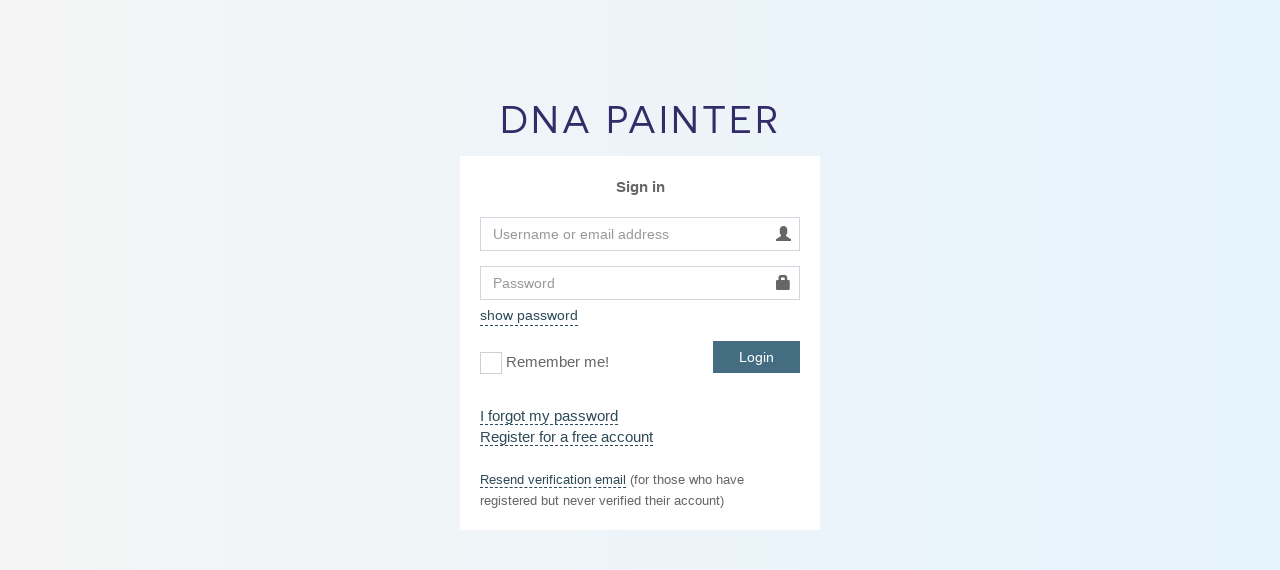

--- FILE ---
content_type: text/html; charset=UTF-8
request_url: https://dnapainter.com/account/sign-in?redirect=%2Ftools%2Fprobability%2Fnew
body_size: 2699
content:

<!DOCTYPE html>
<html lang="en-US">
            <head>
            <!-- The 'X-UA-Compatible' tag must be first, otherwise IE will not respect it.  See http://stackoverflow.com/questions/25557299/internet-explorer-11-disable-display-intranet-sites-in-compatibility-view-via -->
            <meta http-equiv="X-UA-Compatible" content="IE=edge">
            <meta charset="utf-8">
            <meta name="generator" content="UserFrosting" />
            <meta name="viewport" content="width=device-width, initial-scale=1, maximum-scale=5">
            <meta name="description" content="Sign in to your DNA Painter account, or register for a new account.">
            <meta name="author" content="DNA Painter">

            <title>DNA Painter | Sign in</title>

            <link rel="apple-touch-icon" sizes="180x180" href="https://dnapainter.com/assets/local/favicons/apple-touch-icon.png">
<link rel="icon" type="image/png" sizes="32x32" href="https://dnapainter.com/assets/local/favicons/favicon-32x32.png">
<link rel="icon" type="image/png" sizes="16x16" href="https://dnapainter.com/assets/local/favicons/favicon-16x16.png">
<link rel="manifest" href="https://dnapainter.com/assets/local/favicons/site.webmanifest">
<link rel="mask-icon" href="https://dnapainter.com/assets/local/favicons/safari-pinned-tab.svg" color="#5bbad5">
<meta name="msapplication-TileColor" content="#2b5797">
<meta name="theme-color" content="#ffffff">
                        
                                                                <!-- Include main CSS asset bundle -->
                    <link href="https://dnapainter.com/assets/css/main-fd6e4bc7e9.css" rel="stylesheet" type="text/css" />
                
                                                
                                    <link href="https://dnapainter.com/assets/css/site-db9e1e6454.css" rel="stylesheet" type="text/css" />
    <style type="text/css">
    .field-icon {width:auto; display:inline-block; padding:5px 0 0; font-size:14px;}
    #password-field-error ~ .toggle-password {display:none;}
    </style>
            
                                        <link href="/" rel="author" />
            
                        
                        
            <!-- HTML5 Shim and Respond.js IE8 support of HTML5 elements and media queries -->
            <!-- WARNING: Respond.js doesn't work if you view the page via file:// -->
            <!--[if lt IE 9]>
                <script src="//oss.maxcdn.com/libs/html5shiv/3.7.0/html5shiv.js"></script>
                <script src="//oss.maxcdn.com/libs/respond.js/1.4.2/respond.min.js"></script>
            <![endif]-->

                <script>
        (function(i,s,o,g,r,a,m){i['GoogleAnalyticsObject']=r;i[r]=i[r]||function(){
        (i[r].q=i[r].q||[]).push(arguments)},i[r].l=1*new Date();a=s.createElement(o),
        m=s.getElementsByTagName(o)[0];a.async=1;a.src=g;m.parentNode.insertBefore(a,m)
        })(window,document,'script','//www.google-analytics.com/analytics.js','ga');

        ga('create', 'UA-101902922-1', 'auto');
        ga('send', 'pageview');
    </script>
        </head>
    
            <body     class="hold-transition login-page"
>
                        <div class="login-box">
    <div class="login-logo">
        <a href="https://dnapainter.com">DNA Painter</a>
    </div>
    <!-- /.login-logo -->

    <div class="login-box-body login-form">
        <p class="login-box-msg"><strong>Sign in</strong></p>

        <div class="form-alerts" id="alerts-page"></div>

        <form action="https://dnapainter.com/account/login" id="sign-in" method="post">
          <input type="hidden" name="csrf_name" value="csrf6978cf3a8514f">
<input type="hidden" name="csrf_value" value="c229048ed2e183124474f97d8ca62a58">
          <div class="form-group has-feedback">
            <input type="text" class="form-control" placeholder="Username or email address" name="user_name">
            <i class="glyphicon glyphicon-user form-control-icon" aria-hidden="true"></i>
          </div>
          <div class="form-group has-feedback">
            <input type="password" id="password-field" class="form-control" placeholder="Password" name="password" autocomplete="off">
            <i class="glyphicon glyphicon-lock form-control-icon" aria-hidden="true"></i>
             <a href="#" toggle="#password-field" class="field-icon toggle-password"> show password</a>
          </div>
          <div class="row">
            <div class="col-xs-8">
              <div class="checkbox icheck">
                <label>
                  <input type="checkbox" class="js-icheck" name="rememberme"> Remember me!
                </label>
              </div>
            </div>
            <!-- /.col -->
            <div class="col-xs-4">
              <button type="submit" class="btn btn-primary btn-block btn-flat">Login</button>
            </div>
            <!-- /.col -->
          </div>
        </form>
        <br />
        <a href="https://dnapainter.com/account/forgot-password">I forgot my password</a><br>
                    <a href="https://dnapainter.com/account/register">Register for a free account</a>
                <br />
        <br /><small>
        <a href="https://dnapainter.com/account/resend-verification">Resend verification email</a> (for those who have registered but never verified their account)</small><br>

    </div>
    <!-- /.login-box-body -->
</div>
<!-- /.login-box -->

                                        

<script id="uf-alert-template" type="text/x-handlebars-template">
    <div class="alert alert-{{type}} alert-dismissible uf-alert">
        <button type="button" class="close" data-dismiss="alert" aria-hidden="true">×</button>
        <i class="icon fa fa-fw {{icon}} pull-left"></i> <div class="uf-alert-message-container">{{message}}</div>
    </div>
</script>
            
            <!-- Javascript configuration -->
            <script>
                var site = {
        "uri": {
            "public": "https://dnapainter.com"
        },
        "debug": {
            "ajax": false
        },
        "csrf": {
    "keys": {
        "name": "csrf_name",
        "value": "csrf_value"
    },
    "name": "csrf6978cf3a8514f",
    "value": "c229048ed2e183124474f97d8ca62a58"
}
    };
            </script>
                                                                <!-- Load jQuery -->
                    <script src="//code.jquery.com/jquery-2.2.4.min.js" ></script>
                    <!-- Fallback if CDN is unavailable -->
                    <script>window.jQuery || document.write('<script src="https://dnapainter.com/assets/vendor/jquery/dist/jquery.min.js"><\/script>')</script>

                    <script src="https://dnapainter.com/assets/js/main-b3e1d2de57.js"></script>
                
                                                
                                    <!-- Include validation rules -->
    <script>
            var page = {
    "validators": {
        "login": {
            "rules": {
                "user_name": {
                    "required": true,
                    "noLeadingWhitespace": true,
                    "noTrailingWhitespace": true
                },
                "password": {
                    "required": true
                },
                "rememberme": []
            },
            "messages": {
                "user_name": {
                    "required": "Please specify a value for <strong>Username<\/strong>.",
                    "noLeadingWhitespace": "The value for <strong>Username<\/strong> cannot begin with spaces, tabs, or other whitespace.",
                    "noTrailingWhitespace": "The value for <strong>Username<\/strong> cannot end with spaces, tabs, or other whitespace."
                },
                "password": {
                    "required": "Please specify a value for <strong>Password<\/strong>."
                }
            }
        }
    }
};
        $.fn.extend({
   		 toggleText: function(a, b){
        	return this.text(this.text() == b ? a : b);
    		}
		});
        $(".toggle-password").click(function(e) {
        	e.preventDefault();
		  $(this).toggleText(' show password', ' hide password');
		  var input = $($(this).attr("toggle"));
		  if (input.attr("type") == "password") {
		    input.attr("type", "text");
		  } else {
		    input.attr("type", "password");
		  }
		});
    </script>

    <script>
    site = $.extend(
        true,               // deep extend
        {
            "registration" : {
                "enabled" : "1"
            }
        },
        site
    );
    </script>

    <!-- Include page-specific JS -->
    <script src="https://dnapainter.com/assets/js/pages/sign-in-19dd3cb7af.js"></script>



            
        </body>
    </html>


--- FILE ---
content_type: text/css
request_url: https://dnapainter.com/assets/css/site-db9e1e6454.css
body_size: 40628
content:
@charset 'UTF-8';/*! =======================================================
                      VERSION  9.8.0              
========================================================= *//*! =========================================================
 * bootstrap-slider.js
 *
 * Maintainers:
 *		Kyle Kemp
 *			- Twitter: @seiyria
 *			- Github:  seiyria
 *		Rohit Kalkur
 *			- Twitter: @Rovolutionary
 *			- Github:  rovolution
 *
 * =========================================================
  *
 * bootstrap-slider is released under the MIT License
 * Copyright (c) 2017 Kyle Kemp, Rohit Kalkur, and contributors
 * 
 * Permission is hereby granted, free of charge, to any person
 * obtaining a copy of this software and associated documentation
 * files (the "Software"), to deal in the Software without
 * restriction, including without limitation the rights to use,
 * copy, modify, merge, publish, distribute, sublicense, and/or sell
 * copies of the Software, and to permit persons to whom the
 * Software is furnished to do so, subject to the following
 * conditions:
 * 
 * The above copyright notice and this permission notice shall be
 * included in all copies or substantial portions of the Software.
 * 
 * THE SOFTWARE IS PROVIDED "AS IS", WITHOUT WARRANTY OF ANY KIND,
 * EXPRESS OR IMPLIED, INCLUDING BUT NOT LIMITED TO THE WARRANTIES
 * OF MERCHANTABILITY, FITNESS FOR A PARTICULAR PURPOSE AND
 * NONINFRINGEMENT. IN NO EVENT SHALL THE AUTHORS OR COPYRIGHT
 * HOLDERS BE LIABLE FOR ANY CLAIM, DAMAGES OR OTHER LIABILITY,
 * WHETHER IN AN ACTION OF CONTRACT, TORT OR OTHERWISE, ARISING
 * FROM, OUT OF OR IN CONNECTION WITH THE SOFTWARE OR THE USE OR
 * OTHER DEALINGS IN THE SOFTWARE.
 *
 * ========================================================= */.slider{display:inline-block;vertical-align:middle;position:relative}.slider.slider-horizontal{width:210px;height:20px}.slider.slider-horizontal .slider-track{height:10px;width:100%;margin-top:-5px;top:50%;left:0}.slider.slider-horizontal .slider-selection,.slider.slider-horizontal .slider-track-high,.slider.slider-horizontal .slider-track-low{height:100%;top:0;bottom:0}.slider.slider-horizontal .slider-handle,.slider.slider-horizontal .slider-tick{margin-left:-10px}.slider.slider-horizontal .slider-handle.triangle,.slider.slider-horizontal .slider-tick.triangle{position:relative;top:50%;transform:translateY(-50%);border-width:0 10px 10px 10px;width:0;height:0;border-bottom-color:#0480be;margin-top:0}.slider.slider-horizontal .slider-tick-container{white-space:nowrap;position:absolute;top:0;left:0;width:100%}.slider.slider-horizontal .slider-tick-label-container{white-space:nowrap;margin-top:20px}.slider.slider-horizontal .slider-tick-label-container .slider-tick-label{padding-top:4px;display:inline-block;text-align:center}.slider.slider-horizontal.slider-rtl .slider-track{left:initial;right:0}.slider.slider-horizontal.slider-rtl .slider-handle,.slider.slider-horizontal.slider-rtl .slider-tick{margin-left:initial;margin-right:-10px}.slider.slider-horizontal.slider-rtl .slider-tick-container{left:initial;right:0}.slider.slider-vertical{height:210px;width:20px}.slider.slider-vertical .slider-track{width:10px;height:100%;left:25%;top:0}.slider.slider-vertical .slider-selection{width:100%;left:0;top:0;bottom:0}.slider.slider-vertical .slider-track-high,.slider.slider-vertical .slider-track-low{width:100%;left:0;right:0}.slider.slider-vertical .slider-handle,.slider.slider-vertical .slider-tick{margin-top:-10px}.slider.slider-vertical .slider-handle.triangle,.slider.slider-vertical .slider-tick.triangle{border-width:10px 0 10px 10px;width:1px;height:1px;border-left-color:#0480be;border-right-color:#0480be;margin-left:0;margin-right:0}.slider.slider-vertical .slider-tick-label-container{white-space:nowrap}.slider.slider-vertical .slider-tick-label-container .slider-tick-label{padding-left:4px}.slider.slider-vertical.slider-rtl .slider-track{left:initial;right:25%}.slider.slider-vertical.slider-rtl .slider-selection{left:initial;right:0}.slider.slider-vertical.slider-rtl .slider-handle.triangle,.slider.slider-vertical.slider-rtl .slider-tick.triangle{border-width:10px 10px 10px 0}.slider.slider-vertical.slider-rtl .slider-tick-label-container .slider-tick-label{padding-left:initial;padding-right:4px}.slider.slider-disabled .slider-handle{background-image:-webkit-linear-gradient(top,#dfdfdf 0,#bebebe 100%);background-image:-o-linear-gradient(top,#dfdfdf 0,#bebebe 100%);background-image:linear-gradient(to bottom,#dfdfdf 0,#bebebe 100%);background-repeat:repeat-x}.slider.slider-disabled .slider-track{background-image:-webkit-linear-gradient(top,#e5e5e5 0,#e9e9e9 100%);background-image:-o-linear-gradient(top,#e5e5e5 0,#e9e9e9 100%);background-image:linear-gradient(to bottom,#e5e5e5 0,#e9e9e9 100%);background-repeat:repeat-x;cursor:not-allowed}.slider input{display:none}.slider .tooltip.top{margin-top:-36px}.slider .tooltip-inner{white-space:nowrap;max-width:none}.slider .hide{display:none}.slider-track{position:absolute;cursor:pointer;background-image:-webkit-linear-gradient(top,#f5f5f5 0,#f9f9f9 100%);background-image:-o-linear-gradient(top,#f5f5f5 0,#f9f9f9 100%);background-image:linear-gradient(to bottom,#f5f5f5 0,#f9f9f9 100%);background-repeat:repeat-x;-webkit-box-shadow:inset 0 1px 2px rgba(0,0,0,.1);box-shadow:inset 0 1px 2px rgba(0,0,0,.1);border-radius:4px}.slider-selection{position:absolute;background-image:-webkit-linear-gradient(top,#f9f9f9 0,#f5f5f5 100%);background-image:-o-linear-gradient(top,#f9f9f9 0,#f5f5f5 100%);background-image:linear-gradient(to bottom,#f9f9f9 0,#f5f5f5 100%);background-repeat:repeat-x;-webkit-box-shadow:inset 0 -1px 0 rgba(0,0,0,.15);box-shadow:inset 0 -1px 0 rgba(0,0,0,.15);-webkit-box-sizing:border-box;-moz-box-sizing:border-box;box-sizing:border-box;border-radius:4px}.slider-selection.tick-slider-selection{background-image:-webkit-linear-gradient(top,#89cdef 0,#81bfde 100%);background-image:-o-linear-gradient(top,#89cdef 0,#81bfde 100%);background-image:linear-gradient(to bottom,#89cdef 0,#81bfde 100%);background-repeat:repeat-x}.slider-track-high,.slider-track-low{position:absolute;background:0 0;-webkit-box-sizing:border-box;-moz-box-sizing:border-box;box-sizing:border-box;border-radius:4px}.slider-handle{position:absolute;top:0;width:20px;height:20px;background-color:#337ab7;background-image:-webkit-linear-gradient(top,#149bdf 0,#0480be 100%);background-image:-o-linear-gradient(top,#149bdf 0,#0480be 100%);background-image:linear-gradient(to bottom,#149bdf 0,#0480be 100%);background-repeat:repeat-x;filter:none;-webkit-box-shadow:inset 0 1px 0 rgba(255,255,255,.2),0 1px 2px rgba(0,0,0,.05);box-shadow:inset 0 1px 0 rgba(255,255,255,.2),0 1px 2px rgba(0,0,0,.05);border:0 solid transparent}.slider-handle.round{border-radius:50%}.slider-handle.triangle{background:transparent none}.slider-handle.custom{background:transparent none}.slider-handle.custom::before{line-height:20px;font-size:20px;content:'\2605';color:#726204}.slider-tick{position:absolute;width:20px;height:20px;background-image:-webkit-linear-gradient(top,#f9f9f9 0,#f5f5f5 100%);background-image:-o-linear-gradient(top,#f9f9f9 0,#f5f5f5 100%);background-image:linear-gradient(to bottom,#f9f9f9 0,#f5f5f5 100%);background-repeat:repeat-x;-webkit-box-shadow:inset 0 -1px 0 rgba(0,0,0,.15);box-shadow:inset 0 -1px 0 rgba(0,0,0,.15);-webkit-box-sizing:border-box;-moz-box-sizing:border-box;box-sizing:border-box;filter:none;opacity:.8;border:0 solid transparent}.slider-tick.round{border-radius:50%}.slider-tick.triangle{background:transparent none}.slider-tick.custom{background:transparent none}.slider-tick.custom::before{line-height:20px;font-size:20px;content:'\2605';color:#726204}.slider-tick.in-selection{background-image:-webkit-linear-gradient(top,#89cdef 0,#81bfde 100%);background-image:-o-linear-gradient(top,#89cdef 0,#81bfde 100%);background-image:linear-gradient(to bottom,#89cdef 0,#81bfde 100%);background-repeat:repeat-x;opacity:1}.bootstrap-switch{display:inline-block;direction:ltr;cursor:pointer;border-radius:4px;border:1px solid #ccc;position:relative;text-align:left;overflow:hidden;line-height:8px;z-index:0;-webkit-user-select:none;-moz-user-select:none;-ms-user-select:none;user-select:none;vertical-align:middle;-webkit-transition:border-color ease-in-out .15s,box-shadow ease-in-out .15s;-o-transition:border-color ease-in-out .15s,box-shadow ease-in-out .15s;transition:border-color ease-in-out .15s,box-shadow ease-in-out .15s}.bootstrap-switch .bootstrap-switch-container{display:inline-block;top:0;border-radius:4px;-webkit-transform:translate3d(0,0,0);transform:translate3d(0,0,0)}.bootstrap-switch .bootstrap-switch-handle-off,.bootstrap-switch .bootstrap-switch-handle-on,.bootstrap-switch .bootstrap-switch-label{-webkit-box-sizing:border-box;-moz-box-sizing:border-box;box-sizing:border-box;cursor:pointer;display:table-cell;vertical-align:middle;padding:6px 12px;font-size:14px;line-height:20px}.bootstrap-switch .bootstrap-switch-handle-off,.bootstrap-switch .bootstrap-switch-handle-on{text-align:center;z-index:1}.bootstrap-switch .bootstrap-switch-handle-off.bootstrap-switch-primary,.bootstrap-switch .bootstrap-switch-handle-on.bootstrap-switch-primary{color:#fff;background:#337ab7}.bootstrap-switch .bootstrap-switch-handle-off.bootstrap-switch-info,.bootstrap-switch .bootstrap-switch-handle-on.bootstrap-switch-info{color:#fff;background:#5bc0de}.bootstrap-switch .bootstrap-switch-handle-off.bootstrap-switch-success,.bootstrap-switch .bootstrap-switch-handle-on.bootstrap-switch-success{color:#fff;background:#5cb85c}.bootstrap-switch .bootstrap-switch-handle-off.bootstrap-switch-warning,.bootstrap-switch .bootstrap-switch-handle-on.bootstrap-switch-warning{background:#f0ad4e;color:#fff}.bootstrap-switch .bootstrap-switch-handle-off.bootstrap-switch-danger,.bootstrap-switch .bootstrap-switch-handle-on.bootstrap-switch-danger{color:#fff;background:#d9534f}.bootstrap-switch .bootstrap-switch-handle-off.bootstrap-switch-default,.bootstrap-switch .bootstrap-switch-handle-on.bootstrap-switch-default{color:#000;background:#eee}.bootstrap-switch .bootstrap-switch-label{text-align:center;margin-top:-1px;margin-bottom:-1px;z-index:100;color:#333;background:#fff}.bootstrap-switch span::before{content:"\200b"}.bootstrap-switch .bootstrap-switch-handle-on{border-bottom-left-radius:3px;border-top-left-radius:3px}.bootstrap-switch .bootstrap-switch-handle-off{border-bottom-right-radius:3px;border-top-right-radius:3px}.bootstrap-switch input[type=checkbox],.bootstrap-switch input[type=radio]{position:absolute!important;top:0;left:0;margin:0;z-index:-1;opacity:0;visibility:hidden}.bootstrap-switch.bootstrap-switch-mini .bootstrap-switch-handle-off,.bootstrap-switch.bootstrap-switch-mini .bootstrap-switch-handle-on,.bootstrap-switch.bootstrap-switch-mini .bootstrap-switch-label{padding:1px 5px;font-size:12px;line-height:1.5}.bootstrap-switch.bootstrap-switch-small .bootstrap-switch-handle-off,.bootstrap-switch.bootstrap-switch-small .bootstrap-switch-handle-on,.bootstrap-switch.bootstrap-switch-small .bootstrap-switch-label{padding:5px 10px;font-size:12px;line-height:1.5}.bootstrap-switch.bootstrap-switch-large .bootstrap-switch-handle-off,.bootstrap-switch.bootstrap-switch-large .bootstrap-switch-handle-on,.bootstrap-switch.bootstrap-switch-large .bootstrap-switch-label{padding:6px 16px;font-size:18px;line-height:1.3333333}.bootstrap-switch.bootstrap-switch-disabled,.bootstrap-switch.bootstrap-switch-indeterminate,.bootstrap-switch.bootstrap-switch-readonly{cursor:default!important}.bootstrap-switch.bootstrap-switch-disabled .bootstrap-switch-handle-off,.bootstrap-switch.bootstrap-switch-disabled .bootstrap-switch-handle-on,.bootstrap-switch.bootstrap-switch-disabled .bootstrap-switch-label,.bootstrap-switch.bootstrap-switch-indeterminate .bootstrap-switch-handle-off,.bootstrap-switch.bootstrap-switch-indeterminate .bootstrap-switch-handle-on,.bootstrap-switch.bootstrap-switch-indeterminate .bootstrap-switch-label,.bootstrap-switch.bootstrap-switch-readonly .bootstrap-switch-handle-off,.bootstrap-switch.bootstrap-switch-readonly .bootstrap-switch-handle-on,.bootstrap-switch.bootstrap-switch-readonly .bootstrap-switch-label{opacity:.5;cursor:default!important}.bootstrap-switch.bootstrap-switch-animate .bootstrap-switch-container{-webkit-transition:margin-left .5s;-o-transition:margin-left .5s;transition:margin-left .5s}.bootstrap-switch.bootstrap-switch-inverse .bootstrap-switch-handle-on{border-radius:0 3px 3px 0}.bootstrap-switch.bootstrap-switch-inverse .bootstrap-switch-handle-off{border-radius:3px 0 0 3px}.bootstrap-switch.bootstrap-switch-focused{border-color:#66afe9;outline:0;-webkit-box-shadow:inset 0 1px 1px rgba(0,0,0,.075),0 0 8px rgba(102,175,233,.6);box-shadow:inset 0 1px 1px rgba(0,0,0,.075),0 0 8px rgba(102,175,233,.6)}.bootstrap-switch.bootstrap-switch-inverse.bootstrap-switch-off .bootstrap-switch-label,.bootstrap-switch.bootstrap-switch-on .bootstrap-switch-label{border-bottom-right-radius:3px;border-top-right-radius:3px}.bootstrap-switch.bootstrap-switch-inverse.bootstrap-switch-on .bootstrap-switch-label,.bootstrap-switch.bootstrap-switch-off .bootstrap-switch-label{border-bottom-left-radius:3px;border-top-left-radius:3px}.tabulator{position:relative;border:1px solid #999;background-color:#888;font-size:14px;text-align:left;overflow:hidden;transform:translatez(0)}.tabulator[tabulator-layout=fitDataFill] .tabulator-tableHolder .tabulator-table{min-width:100%}.tabulator.tabulator-block-select{-webkit-user-select:none;-ms-user-select:none;user-select:none}.tabulator .tabulator-header{position:relative;box-sizing:border-box;width:100%;border-bottom:1px solid #999;background-color:#e6e6e6;color:#555;font-weight:700;white-space:nowrap;overflow:hidden;-moz-user-select:none;-khtml-user-select:none;-webkit-user-select:none;-o-user-select:none}.tabulator .tabulator-header.tabulator-header-hidden{display:none}.tabulator .tabulator-header .tabulator-col{display:inline-block;position:relative;box-sizing:border-box;border-right:1px solid #aaa;background:#e6e6e6;text-align:left;vertical-align:bottom;overflow:hidden}.tabulator .tabulator-header .tabulator-col.tabulator-moving{position:absolute;border:1px solid #999;background:#cdcdcd;pointer-events:none}.tabulator .tabulator-header .tabulator-col .tabulator-col-content{box-sizing:border-box;position:relative;padding:4px}.tabulator .tabulator-header .tabulator-col .tabulator-col-content .tabulator-header-menu-button{padding:0 8px}.tabulator .tabulator-header .tabulator-col .tabulator-col-content .tabulator-header-menu-button:hover{cursor:pointer;opacity:.6}.tabulator .tabulator-header .tabulator-col .tabulator-col-content .tabulator-col-title{box-sizing:border-box;width:100%;white-space:nowrap;overflow:hidden;text-overflow:ellipsis;vertical-align:bottom}.tabulator .tabulator-header .tabulator-col .tabulator-col-content .tabulator-col-title .tabulator-title-editor{box-sizing:border-box;width:100%;border:1px solid #999;padding:1px;background:#fff}.tabulator .tabulator-header .tabulator-col .tabulator-col-content .tabulator-arrow{display:inline-block;position:absolute;top:9px;right:8px;width:0;height:0;border-left:6px solid transparent;border-right:6px solid transparent;border-bottom:6px solid #bbb}.tabulator .tabulator-header .tabulator-col.tabulator-col-group .tabulator-col-group-cols{position:relative;display:-ms-flexbox;display:flex;border-top:1px solid #aaa;overflow:hidden;margin-right:-1px}.tabulator .tabulator-header .tabulator-col:first-child .tabulator-col-resize-handle.prev{display:none}.tabulator .tabulator-header .tabulator-col .tabulator-header-filter{position:relative;box-sizing:border-box;margin-top:2px;width:100%;text-align:center}.tabulator .tabulator-header .tabulator-col .tabulator-header-filter textarea{height:auto!important}.tabulator .tabulator-header .tabulator-col .tabulator-header-filter svg{margin-top:3px}.tabulator .tabulator-header .tabulator-col .tabulator-header-filter input::-ms-clear{width:0;height:0}.tabulator .tabulator-header .tabulator-col.tabulator-sortable .tabulator-col-title{padding-right:25px}.tabulator .tabulator-header .tabulator-col.tabulator-sortable:hover{cursor:pointer;background-color:#cdcdcd}.tabulator .tabulator-header .tabulator-col.tabulator-sortable[aria-sort=none] .tabulator-col-content .tabulator-arrow{border-top:none;border-bottom:6px solid #bbb}.tabulator .tabulator-header .tabulator-col.tabulator-sortable[aria-sort=asc] .tabulator-col-content .tabulator-arrow{border-top:none;border-bottom:6px solid #666}.tabulator .tabulator-header .tabulator-col.tabulator-sortable[aria-sort=desc] .tabulator-col-content .tabulator-arrow{border-top:6px solid #666;border-bottom:none}.tabulator .tabulator-header .tabulator-col.tabulator-col-vertical .tabulator-col-content .tabulator-col-title{-ms-writing-mode:tb-rl;writing-mode:vertical-rl;text-orientation:mixed;display:-ms-flexbox;display:flex;-ms-flex-align:center;align-items:center;-ms-flex-pack:center;justify-content:center}.tabulator .tabulator-header .tabulator-col.tabulator-col-vertical.tabulator-col-vertical-flip .tabulator-col-title{transform:rotate(180deg)}.tabulator .tabulator-header .tabulator-col.tabulator-col-vertical.tabulator-sortable .tabulator-col-title{padding-right:0;padding-top:20px}.tabulator .tabulator-header .tabulator-col.tabulator-col-vertical.tabulator-sortable.tabulator-col-vertical-flip .tabulator-col-title{padding-right:0;padding-bottom:20px}.tabulator .tabulator-header .tabulator-col.tabulator-col-vertical.tabulator-sortable .tabulator-arrow{right:calc(50% - 6px)}.tabulator .tabulator-header .tabulator-frozen{display:inline-block;position:absolute;z-index:10}.tabulator .tabulator-header .tabulator-frozen.tabulator-frozen-left{border-right:2px solid #aaa}.tabulator .tabulator-header .tabulator-frozen.tabulator-frozen-right{border-left:2px solid #aaa}.tabulator .tabulator-header .tabulator-calcs-holder{box-sizing:border-box;min-width:600%;background:#f3f3f3!important;border-top:1px solid #aaa;border-bottom:1px solid #aaa;overflow:hidden}.tabulator .tabulator-header .tabulator-calcs-holder .tabulator-row{background:#f3f3f3!important}.tabulator .tabulator-header .tabulator-calcs-holder .tabulator-row .tabulator-col-resize-handle{display:none}.tabulator .tabulator-header .tabulator-frozen-rows-holder{min-width:600%}.tabulator .tabulator-header .tabulator-frozen-rows-holder:empty{display:none}.tabulator .tabulator-tableHolder{position:relative;width:100%;white-space:nowrap;overflow:auto;-webkit-overflow-scrolling:touch}.tabulator .tabulator-tableHolder:focus{outline:0}.tabulator .tabulator-tableHolder .tabulator-placeholder{box-sizing:border-box;display:-ms-flexbox;display:flex;-ms-flex-align:center;align-items:center;width:100%}.tabulator .tabulator-tableHolder .tabulator-placeholder[tabulator-render-mode=virtual]{min-height:100%;min-width:100%}.tabulator .tabulator-tableHolder .tabulator-placeholder span{display:inline-block;margin:0 auto;padding:10px;color:#ccc;font-weight:700;font-size:20px}.tabulator .tabulator-tableHolder .tabulator-table{position:relative;display:inline-block;background-color:#fff;white-space:nowrap;overflow:visible;color:#333}.tabulator .tabulator-tableHolder .tabulator-table .tabulator-row.tabulator-calcs{font-weight:700;background:#e2e2e2!important}.tabulator .tabulator-tableHolder .tabulator-table .tabulator-row.tabulator-calcs.tabulator-calcs-top{border-bottom:2px solid #aaa}.tabulator .tabulator-tableHolder .tabulator-table .tabulator-row.tabulator-calcs.tabulator-calcs-bottom{border-top:2px solid #aaa}.tabulator .tabulator-footer{padding:5px 10px;border-top:1px solid #999;background-color:#e6e6e6;text-align:right;color:#555;font-weight:700;white-space:nowrap;-ms-user-select:none;user-select:none;-moz-user-select:none;-khtml-user-select:none;-webkit-user-select:none;-o-user-select:none}.tabulator .tabulator-footer .tabulator-calcs-holder{box-sizing:border-box;width:calc(100% + 20px);margin:-5px -10px 5px;text-align:left;background:#f3f3f3!important;border-bottom:1px solid #aaa;border-top:1px solid #aaa;overflow:hidden}.tabulator .tabulator-footer .tabulator-calcs-holder .tabulator-row{background:#f3f3f3!important}.tabulator .tabulator-footer .tabulator-calcs-holder .tabulator-row .tabulator-col-resize-handle{display:none}.tabulator .tabulator-footer .tabulator-calcs-holder:only-child{margin-bottom:-5px;border-bottom:none}.tabulator .tabulator-footer .tabulator-paginator{color:#555;font-family:inherit;font-weight:inherit;font-size:inherit}.tabulator .tabulator-footer .tabulator-page-size{display:inline-block;margin:0 5px;padding:2px 5px;border:1px solid #aaa;border-radius:3px}.tabulator .tabulator-footer .tabulator-pages{margin:0 7px}.tabulator .tabulator-footer .tabulator-page{display:inline-block;margin:0 2px;padding:2px 5px;border:1px solid #aaa;border-radius:3px;background:hsla(0,0%,100%,.2)}.tabulator .tabulator-footer .tabulator-page.active{color:#d00}.tabulator .tabulator-footer .tabulator-page:disabled{opacity:.5}.tabulator .tabulator-footer .tabulator-page:not(.disabled):hover{cursor:pointer;background:rgba(0,0,0,.2);color:#fff}.tabulator .tabulator-col-resize-handle{position:absolute;right:0;top:0;bottom:0;width:5px}.tabulator .tabulator-col-resize-handle.prev{left:0;right:auto}.tabulator .tabulator-col-resize-handle:hover{cursor:ew-resize}.tabulator .tabulator-loader{position:absolute;display:-ms-flexbox;display:flex;-ms-flex-align:center;align-items:center;top:0;left:0;z-index:100;height:100%;width:100%;background:rgba(0,0,0,.4);text-align:center}.tabulator .tabulator-loader .tabulator-loader-msg{display:inline-block;margin:0 auto;padding:10px 20px;border-radius:10px;background:#fff;font-weight:700;font-size:16px}.tabulator .tabulator-loader .tabulator-loader-msg.tabulator-loading{border:4px solid #333;color:#000}.tabulator .tabulator-loader .tabulator-loader-msg.tabulator-error{border:4px solid #d00;color:#590000}.tabulator-row{position:relative;box-sizing:border-box;min-height:22px;background-color:#fff}.tabulator-row.tabulator-row-even{background-color:#efefef}.tabulator-row.tabulator-selectable:hover{background-color:#bbb;cursor:pointer}.tabulator-row.tabulator-selected{background-color:#9abcea}.tabulator-row.tabulator-selected:hover{background-color:#769bcc;cursor:pointer}.tabulator-row.tabulator-row-moving{border:1px solid #000;background:#fff}.tabulator-row.tabulator-moving{position:absolute;border-top:1px solid #aaa;border-bottom:1px solid #aaa;pointer-events:none;z-index:15}.tabulator-row .tabulator-row-resize-handle{position:absolute;right:0;bottom:0;left:0;height:5px}.tabulator-row .tabulator-row-resize-handle.prev{top:0;bottom:auto}.tabulator-row .tabulator-row-resize-handle:hover{cursor:ns-resize}.tabulator-row .tabulator-frozen{display:inline-block;position:absolute;background-color:inherit;z-index:10}.tabulator-row .tabulator-frozen.tabulator-frozen-left{border-right:2px solid #aaa}.tabulator-row .tabulator-frozen.tabulator-frozen-right{border-left:2px solid #aaa}.tabulator-row .tabulator-responsive-collapse{box-sizing:border-box;padding:5px;border-top:1px solid #aaa;border-bottom:1px solid #aaa}.tabulator-row .tabulator-responsive-collapse:empty{display:none}.tabulator-row .tabulator-responsive-collapse table{font-size:14px}.tabulator-row .tabulator-responsive-collapse table tr td{position:relative}.tabulator-row .tabulator-responsive-collapse table tr td:first-of-type{padding-right:10px}.tabulator-row .tabulator-cell{display:inline-block;position:relative;box-sizing:border-box;padding:4px;border-right:1px solid #aaa;vertical-align:middle;white-space:nowrap;overflow:hidden;text-overflow:ellipsis}.tabulator-row .tabulator-cell.tabulator-editing{border:1px solid #1d68cd;padding:0}.tabulator-row .tabulator-cell.tabulator-editing input,.tabulator-row .tabulator-cell.tabulator-editing select{border:1px;background:0 0}.tabulator-row .tabulator-cell.tabulator-validation-fail{border:1px solid #d00}.tabulator-row .tabulator-cell.tabulator-validation-fail input,.tabulator-row .tabulator-cell.tabulator-validation-fail select{border:1px;background:0 0;color:#d00}.tabulator-row .tabulator-cell:first-child .tabulator-col-resize-handle.prev{display:none}.tabulator-row .tabulator-cell.tabulator-row-handle{display:-ms-inline-flexbox;display:inline-flex;-ms-flex-align:center;align-items:center;-ms-flex-pack:center;justify-content:center;-moz-user-select:none;-khtml-user-select:none;-webkit-user-select:none;-o-user-select:none}.tabulator-row .tabulator-cell.tabulator-row-handle .tabulator-row-handle-box{width:80%}.tabulator-row .tabulator-cell.tabulator-row-handle .tabulator-row-handle-box .tabulator-row-handle-bar{width:100%;height:3px;margin-top:2px;background:#666}.tabulator-row .tabulator-cell .tabulator-data-tree-branch{display:inline-block;vertical-align:middle;height:9px;width:7px;margin-top:-9px;margin-right:5px;border-bottom-left-radius:1px;border-left:2px solid #aaa;border-bottom:2px solid #aaa}.tabulator-row .tabulator-cell .tabulator-data-tree-control{display:-ms-inline-flexbox;display:inline-flex;-ms-flex-pack:center;justify-content:center;-ms-flex-align:center;align-items:center;vertical-align:middle;height:11px;width:11px;margin-right:5px;border:1px solid #333;border-radius:2px;background:rgba(0,0,0,.1);overflow:hidden}.tabulator-row .tabulator-cell .tabulator-data-tree-control:hover{cursor:pointer;background:rgba(0,0,0,.2)}.tabulator-row .tabulator-cell .tabulator-data-tree-control .tabulator-data-tree-control-collapse{display:inline-block;position:relative;height:7px;width:1px;background:0 0}.tabulator-row .tabulator-cell .tabulator-data-tree-control .tabulator-data-tree-control-collapse:after{position:absolute;content:"";left:-3px;top:3px;height:1px;width:7px;background:#333}.tabulator-row .tabulator-cell .tabulator-data-tree-control .tabulator-data-tree-control-expand{display:inline-block;position:relative;height:7px;width:1px;background:#333}.tabulator-row .tabulator-cell .tabulator-data-tree-control .tabulator-data-tree-control-expand:after{position:absolute;content:"";left:-3px;top:3px;height:1px;width:7px;background:#333}.tabulator-row .tabulator-cell .tabulator-responsive-collapse-toggle{display:-ms-inline-flexbox;display:inline-flex;-ms-flex-align:center;align-items:center;-ms-flex-pack:center;justify-content:center;-moz-user-select:none;-khtml-user-select:none;-webkit-user-select:none;-o-user-select:none;height:15px;width:15px;border-radius:20px;background:#666;color:#fff;font-weight:700;font-size:1.1em}.tabulator-row .tabulator-cell .tabulator-responsive-collapse-toggle:hover{opacity:.7}.tabulator-row .tabulator-cell .tabulator-responsive-collapse-toggle.open .tabulator-responsive-collapse-toggle-close{display:initial}.tabulator-row .tabulator-cell .tabulator-responsive-collapse-toggle .tabulator-responsive-collapse-toggle-close,.tabulator-row .tabulator-cell .tabulator-responsive-collapse-toggle.open .tabulator-responsive-collapse-toggle-open{display:none}.tabulator-row .tabulator-cell .tabulator-traffic-light{display:inline-block;height:14px;width:14px;border-radius:14px}.tabulator-row.tabulator-group{box-sizing:border-box;border-bottom:1px solid #999;border-right:1px solid #aaa;border-top:1px solid #999;padding:5px;padding-left:10px;background:#ccc;font-weight:700;min-width:100%}.tabulator-row.tabulator-group:hover{cursor:pointer;background-color:rgba(0,0,0,.1)}.tabulator-row.tabulator-group.tabulator-group-visible .tabulator-arrow{margin-right:10px;border-left:6px solid transparent;border-right:6px solid transparent;border-top:6px solid #666;border-bottom:0}.tabulator-row.tabulator-group.tabulator-group-level-1{padding-left:30px}.tabulator-row.tabulator-group.tabulator-group-level-2{padding-left:50px}.tabulator-row.tabulator-group.tabulator-group-level-3{padding-left:70px}.tabulator-row.tabulator-group.tabulator-group-level-4{padding-left:90px}.tabulator-row.tabulator-group.tabulator-group-level-5{padding-left:110px}.tabulator-row.tabulator-group .tabulator-group-toggle{display:inline-block}.tabulator-row.tabulator-group .tabulator-arrow{display:inline-block;width:0;height:0;margin-right:16px;border-top:6px solid transparent;border-bottom:6px solid transparent;border-right:0;border-left:6px solid #666;vertical-align:middle}.tabulator-row.tabulator-group span{margin-left:10px;color:#d00}.tabulator-menu{position:absolute;display:inline-block;box-sizing:border-box;background:#fff;border:1px solid #aaa;box-shadow:0 0 5px 0 rgba(0,0,0,.2);font-size:14px;overflow-y:auto;-webkit-overflow-scrolling:touch;z-index:10000}.tabulator-menu .tabulator-menu-item{padding:5px 10px;-webkit-user-select:none;-ms-user-select:none;user-select:none}.tabulator-menu .tabulator-menu-item.tabulator-menu-item-disabled{opacity:.5}.tabulator-menu .tabulator-menu-item:not(.tabulator-menu-item-disabled):hover{cursor:pointer;background:#efefef}.tabulator-menu .tabulator-menu-separator{border-top:1px solid #aaa}.tabulator-edit-select-list{position:absolute;display:inline-block;box-sizing:border-box;max-height:200px;background:#fff;border:1px solid #aaa;font-size:14px;overflow-y:auto;-webkit-overflow-scrolling:touch;z-index:10000}.tabulator-edit-select-list .tabulator-edit-select-list-item{padding:4px;color:#333}.tabulator-edit-select-list .tabulator-edit-select-list-item.active{color:#fff;background:#1d68cd}.tabulator-edit-select-list .tabulator-edit-select-list-item:hover{cursor:pointer;color:#fff;background:#1d68cd}.tabulator-edit-select-list .tabulator-edit-select-list-notice{padding:4px;color:#333;text-align:center}.tabulator-edit-select-list .tabulator-edit-select-list-group{border-bottom:1px solid #aaa;padding:4px;padding-top:6px;color:#333;font-weight:700}.tabulator-print-fullscreen{position:absolute;top:0;bottom:0;left:0;right:0;z-index:10000}body.tabulator-print-fullscreen-hide>:not(.tabulator-print-fullscreen){display:none!important}.tabulator-print-table{border-collapse:collapse}.tabulator-print-table .tabulator-data-tree-branch{display:inline-block;vertical-align:middle;height:9px;width:7px;margin-top:-9px;margin-right:5px;border-bottom-left-radius:1px;border-left:2px solid #aaa;border-bottom:2px solid #aaa}.tabulator-print-table .tabulator-data-tree-control{display:-ms-inline-flexbox;display:inline-flex;-ms-flex-pack:center;justify-content:center;-ms-flex-align:center;align-items:center;vertical-align:middle;height:11px;width:11px;margin-right:5px;border:1px solid #333;border-radius:2px;background:rgba(0,0,0,.1);overflow:hidden}.tabulator-print-table .tabulator-data-tree-control:hover{cursor:pointer;background:rgba(0,0,0,.2)}.tabulator-print-table .tabulator-data-tree-control .tabulator-data-tree-control-collapse{display:inline-block;position:relative;height:7px;width:1px;background:0 0}.tabulator-print-table .tabulator-data-tree-control .tabulator-data-tree-control-collapse:after{position:absolute;content:"";left:-3px;top:3px;height:1px;width:7px;background:#333}.tabulator-print-table .tabulator-data-tree-control .tabulator-data-tree-control-expand{display:inline-block;position:relative;height:7px;width:1px;background:#333}.tabulator-print-table .tabulator-data-tree-control .tabulator-data-tree-control-expand:after{position:absolute;content:"";left:-3px;top:3px;height:1px;width:7px;background:#333}body{-webkit-font-smoothing:antialiased}@font-face{font-family:Novecentosanswide;font-weight:700;src:url(../local/fonts/3431F8_1_0.eot);src:url(../local/fonts/3431F8_1_0.eot?#iefix) format('embedded-opentype'),url(../local/fonts/3431F8_1_0.woff2) format('woff2'),url(../local/fonts/3431F8_1_0.woff) format('woff'),url(../local/fonts/3431F8_1_0.ttf) format('truetype')}.dpform label a{font-weight:400;margin-left:10px;border-bottom:1px dashed}.dpform label small a{margin-left:0}.content-header{padding:4px 15px 6px 15px}.content-header>.breadcrumb{padding:6px 6px 0;top:7px}#lower-mailing{max-width:800px;margin:0 auto;padding:20px}#lower-mailing .row{background:#ddf3ee}#lower-mailing img{margin:15px 0}#recent-blog-posts img{display:block;max-width:100%;margin-bottom:5px}#recent-blog-posts img:hover{opacity:.7}#recent-blog-posts a.btitle{font-size:15px;display:block;white-space:nowrap;overflow:hidden;padding-bottom:5px;margin-top:10px;color:#2b3b4e;position:relative}#recent-blog-posts a.btitle:hover{color:#000}#recent-blog-posts a.btitle:after{display:block;height:24px;content:'';width:66px;background:linear-gradient(270deg,rgb(218 224 232) 0,#dae0e8 5px,rgba(218,224,232,0) 100%);right:0;top:0;position:absolute}div#alerts-page .alert:first-child{display:block}div#alerts-page .alert{display:none}::placeholder{color:#666}h3{font-size:2rem}.home-questions .content{min-height:100px}body{margin:0;padding:0;font-size:16px}.single-profile #alerts-page .alert-danger{position:fixed;top:35%;left:20%;z-index:10000;right:20%}button#download-map-backup{background:0 0;border:0;padding:0;text-decoration:underline}.single-profile #alerts-page{z-index:9000000}.home-new #alerts-page{position:absolute;top:100px}div#lower-mailing h3{padding-top:10px}.navbar-nav>li>a{font-size:1.8rem}.download-csv{float:left}.h4{font-size:1.6rem;font-weight:700}.cpanel h4,.tab-pane h4{clear:both;font-family:"Helvetica Neue",Helvetica,sans-serif;margin-top:2px}.tab-pane h4{text-align:center}.slider.slider-horizontal{margin-top:25px}.next-link,.prev-link{font-size:2.5rem;color:#767676}.dpform .enter-area.panel-body{padding-top:13px;margin:0;background:#caf0fa}#confirm-delete-group{bottom:20px}#thatsit{padding:10px 0}#segfileError{margin-top:10px}#overlap-info h4,#overlay-overlaps h4{font-style:italic;margin:0 0 5px;color:#666;font-family:"Helvetica Neue",Helvetica,Arial,sans-serif;font-weight:700;font-size:1.6rem}div#overlay-overlaps h4{margin-bottom:.5rem;font-size:1.5rem;color:#efefef}#overlap-info ul{list-style:none;padding:0}#overlap-info ul li{font-size:1.4rem;color:#304d5b}#overlay-overlaps small{font-style:italic;line-height:1.25;display:block;margin-top:5px;color:#fff2f2;font-size:1.3rem}select{-webkit-appearance:menulist-button}.merge-groups{clear:left;display:none;position:relative;width:270px;margin-top:15px;padding:15px}#sfileitem #generating-flash{position:static;margin-left:8px}.gedimp{display:block;padding-top:10px}.clhints button:focus{outline:0}.clhints button.active{color:#2a3c4e;border-bottom:1px solid;outline:0}.page-articles li div{margin:10px 0 50px}.merge-cancel{float:right}.clhints{list-style:none;text-align:center}.clhints li{display:inline}.clhintarea{text-align:center}.clhints button{background:0 0;border:none;font-weight:700;border-bottom:1px dashed;padding:0;margin:0 5px;color:#4b6b7e}#avgseg{display:block}ul.centered{text-align:center}.clhints button:hover{color:#2a3c4e}.clhintarea .infop{display:none}.left-btn{float:left!important}.dpform .alert-danger{line-height:1}.panel-body .alert-info a{border-bottom:none}.detailheader .next-link,.detailheader .prev-link{position:absolute;top:0}.nowrap{white-space:nowrap}.tip-area .slick-slide{font-style:italic}.tip-area i.fa{padding-right:3px;color:#76769b}.content .feature-tips p{margin:0!important;color:#444}input[type=text]::-ms-clear{display:none}img.smallerimg{max-width:375px;height:auto;float:right;padding-left:20px}#match-seg-data{display:none}#watotrees td.right,#watotrees th.right{text-align:right;white-space:nowrap}#watotrees a{display:block;width:90%;float:left;padding:5px 0}#watotrees a.del-profile{width:10%;float:right;text-align:center}#watotrees a.del-profile:hover{background:#2b3c4d;color:#fff}p#tos_agree-error{position:absolute;background:#fff;padding:10px;top:20px;border:1px solid #446c81}strong.matchtrack{border-color:#c7c7c7;position:absolute!important;height:100%!important;top:-2px!important;box-shadow:inset 0 0 25px #8a8a8a;border-style:none!important}.caperror,.capsuccess{display:none}.checkbox i.form-control-feedback{display:none}table input[type=checkbox]{width:30px;height:30px;vertical-align:top;margin-top:-5px;margin:0;width:25px;height:25px}.row.divider{border-top:1px solid #e4e4e4;margin-top:2.5rem;padding-top:2rem;clear:both}.match .thischr:hover{background:#ccc;cursor:pointer}#copied-flash-ctrl,#copied-segment,#copied-text-flash{background:0 0;font-size:13px;float:none;top:30px;position:absolute;right:0}.content .feature-tips{padding:10px 60px 10px 30px!important;background:#e8e8e8!important;font-size:1.4rem;margin:0}.chrdetailchromosome #copied-flash-ctrl,.chrdetailchromosome #copied-segment{top:2px}#clipseg{display:none}.del-empty-group{display:none;float:left!important;margin-left:36px}#match-flash a{font-weight:700}td.matchname:hover:after{font-weight:700;content:'View match';display:block}section.showkl .chrdetailchromosome .cp strong:not(.popped):hover,section.showkl .cp-open div:hover,section.showkl .cp-open strong:not(.popped):hover{cursor:default!important}#settingspanel #cmsliderconfig label{float:none;display:inline-block;width:auto;font-size:13px;font-style:italic;line-height:1;padding-bottom:0;margin-bottom:0;font-weight:700;color:#767676}#settingspanel #cmsliderconfig label strong{font-style:normal}#cmsliderconfig .thres-input{width:50px}#settingspanel div#cmsliderconfig input{float:none;display:inline-block;font-style:normal;margin-right:2px}#cmsliderconfig{clear:both;display:none;padding:0 0 0 22px;margin:0;position:relative;top:-10px}.cmreminder{color:#fff;padding:2px 6px;font-weight:400;font-size:16px;display:none;white-space:normal;border-radius:5px;margin-bottom:7px;background:#4a545f;font-size:12px}.cmreminder:not(:empty){display:inline-block}#cmDisplayReminder{position:fixed;z-index:2052;top:49px;left:21px;display:none!important}.form-toggled #cmDisplayReminder{display:none!important}.cmslidecontainer{width:150px;display:none;vertical-align:top;top:8px;position:relative;margin-left:7px;font-size:13px;white-space:nowrap}.cmslider{-webkit-appearance:none;width:100%;height:5px;margin-top:6px;background:#d3d3d3;outline:0;opacity:.85;-webkit-transition:.2s;transition:opacity .2s}.cmslider:hover{opacity:1}.cmslider::-webkit-slider-thumb{-webkit-appearance:none;appearance:none;width:25px;height:15px;border-radius:3px;content:attr(data-cm-val) "cM";background:#4d6c7f;cursor:pointer}.cmslider::-moz-range-thumb{width:25px;height:15px;background:#4d6c7f;content:attr(data-cm-val) "cM";border-radius:3px;cursor:pointer}#not-saved-flash{position:fixed;top:35%;left:20%;z-index:10000;right:20%}td.segnote button{float:right;clear:right;border:0;background:0;font-weight:700}td.segnote button.indsg{display:none}td button.indsg.hide~td .delsop{display:block}td.segnote:hover button.indsg{display:block}ul.insetlist{background:#fff;color:#0d0d0d;padding:10px 0 10px 30px;list-style:square;margin-top:10px}h4#returntolink a{color:#aaa;font-size:1.4rem}.fr-text{text-align:center;padding-bottom:10px}.fr-text a{color:#efefef;font-size:1.5rem}.fr-text a:hover{color:#fff}.panel-body .alert ul.insetlist a{color:#000;text-decoration:none}.alert li{padding:3px 0;line-height:1.7rem}.clear-area{margin-top:100px;font-size:1.3rem;color:#767676}.clear-storage{margin-top:10px}#cleared-flash{float:none;width:auto;margin-top:20px}#ftdform .alert{margin-top:10px}.content .feature-tips{display:none}.hbanner{margin-top:0;min-height:40px;background:#f9ecee url(/assets/local/img/diagonal.png) bottom right no-repeat;background-size:437px 320px}.tbanner{background:#599bba url(/assets/local/img/diagonalt2.png) bottom right no-repeat;background-size:437px 320px}.tbanner h1{color:#fff}.hbanner h1{margin-top:10px}.hbanner.help2{background-color:#eaf5fc}.hbanner.help3{background-color:#f4fff0}.hbanner.help4{background-color:#fefaf1}.hbanner.help5{background-color:#f9f7ff}.toolpromo{padding:15px}.page-subscribe .hbanner{background-image:none}ol .col-sm-6 p{padding-left:3.5rem}.hbanner h1{font-size:2rem;padding:25px 15px}.helpc .btn-block{margin-top:25px}.helpc img{border:1px solid #ccc}.helpc .insetpanel img{border:0}p.intro{font-size:20px;color:#37306b}p.intro a{border-bottom:1px dashed}.submenu li.drop{margin-top:40px}.download-dpbackup{padding-left:20px}#report .matchname{padding:5px}#report .matchname:hover{cursor:pointer}label.tight{margin-bottom:0}.tip-area{min-height:41px;margin-top:0;max-width:100%;box-sizing:border-box;position:relative;clear:both;float:left;padding-right:30px}.content .slick-initialized{display:block!important}h1{clear:both}.detailheader .prev-link{left:0}.detailheader .next-link{right:0}.next-link:hover,.prev-link:hover{color:#332c69;cursor:pointer}.prev-link{padding-right:2rem}.next-link{padding-left:2rem}#psw{float:right;margin-left:13px;margin-right:0;text-align:center;min-height:37px}#psw select{height:34px;max-width:279px}#modal{background-color:#000;background-color:rgba(0,0,0,.3);display:none;position:fixed;width:100%;top:0;left:0;height:100%;z-index:2030}#modal-inner{display:block;vertical-align:middle;width:100%;height:100%;overflow:auto;-webkit-overflow-scrolling:touch}#alerts-page ul{margin-top:10px}#alerts-page ul li a:hover{color:#efefef}#alerts-page{position:relative;z-index:9}.panel-body h4{font-family:Helvetica Neue,sans-serif;margin:2px 0 10px;color:#231556}#oswitchnote:not(:empty){display:block;margin-bottom:10px}#overlap-info{padding:5px 0 10px}#overlap-info-dupe-warning,#overlay-overlaps-dupe-warning{display:none;line-height:1}#overlay-overlaps-dupe-warning{margin-top:1.25rem}.enableHover #chr>h4:hover,.enableHover .chrdetailchromosome>h4:hover,.enableHover .nacplabel:hover{cursor:pointer;background:#aabcc5}#chr>h4#mtlabel:hover,#chr>h4#ychromlabel:hover{cursor:default;background:#231557}#overlay-confirm .alert-danger{color:#2a1360!important;background:#d0d7da!important}#retrievemsg{display:none}#retrievemsg a{display:block;float:right;clear:both}#retrievemsg button{float:right;margin-bottom:5px}#retrievemsg p{font-weight:700}body.form-toggled{overflow:hidden}.form-toggled #modal{display:block;overflow:auto}.inner{-webkit-overflow-scrolling:touch}#chr.filter-mat .cp-open .both,#chr.filter-mat .cp-open .pat,#chr.filter-pat .cp-open .both,#chr.filter-pat .cp-open .mat{display:none}#chr.filter-mat .cp:not(.cp-open) .mat{top:-1rem}#chr.filter-pat .cp:not(.cp-open) .pat{top:1rem}#chr.filter-mat .cp.cp-open .mat,#chr.filter-pat .cp.cp-open .pat{top:1rem}#profileNameOverlay{border:1px solid #c1c1c1;width:300px;height:40px}#existingcolours strong{padding-top:4px;display:block}#chromodetail,.floater,form.dpform{position:relative;z-index:2040;background:linear-gradient(to right,#f7f5f5,#fff);width:80%;overflow:auto;box-shadow:0 0 30px rgba(0,0,0,.25);-webkit-overflow-scrolling:touch;box-sizing:border-box;border-radius:2px;padding:20px;margin:3rem auto}.tableholder{max-height:350px;overflow:auto;margin:15px 0 20px}.tableholder th{background:0 0;color:#000;padding:10px 5px 10px 10px;font-size:1.5rem}.tab-pane small{font-style:italic;font-weight:700;color:#767676;display:block;padding:0 0 10px 10px}.htlink{display:block}#homeprobtrees td{position:relative}.wlks{position:absolute;right:0;top:6px}.wlks a{padding-right:5px}.wlks a:hover{color:#293b4d}.htlink:after{content:'';width:30px;background:#000;display:block;height:24px;content:'';width:140px;background:linear-gradient(270deg,#fff 0,#fff 56%,rgba(255,255,255,0) 100%);right:0;top:0;position:absolute}#list-watotrees #homeprobtrees tbody tr:nth-child(odd) .htlink:after{background:linear-gradient(270deg,#c5f8ff 0,#c5f8ff 56%,rgba(197,248,255,0) 100%)}#list-watotrees #homeprobtrees tbody tr:hover .htlink:after{background:linear-gradient(270deg,#2a3b4e 0,#2a3b4e 56%,rgba(242,59,78,0) 100%)}#list-watotrees #homecoveragetrees tbody tr .htlink:after{background:0 0;content:none}#list-watotrees #homewato3trees tbody tr .htlink:after{background:0 0;content:none}.tableholder td{padding-left:10px}.tdate{white-space:nowrap}.home-loggedin h3 img{height:58px;width:auto}.user-is-touching .tableholder td,.user-is-touching .tableholder th{padding:10px 0 10px 10px}.home-new .container-wide #maincontent{padding:0 0;min-height:0}.home-new .container-wide #maincontent .content{min-height:0}.home-loggedin .container-wide #maincontent{padding:0}.img-float-right{max-width:300px;float:right;padding-left:15px}.htdel.btn-secondary:focus:hover{color:#000;border:1px solid #000}.htdel.btn-secondary:focus{border:1px solid #000}.htdel{text-align:right;float:right}.page-headlines .collapser,.page-headlines h1,.page-headlines h2,.page-headlines h3{font-family:'Helvetica Neue',Helvetica,Arial,sans-serif;font-weight:700;letter-spacing:0;color:#edf9ff;text-transform:none}.page-headlines .collapser{display:inline-block}.home-new #main-strap{text-align:left;font-size:4rem;line-height:1.1;margin:5px 0 0;padding-bottom:10px;min-height:104px;padding-right:315px;background:url(/assets/local/img/puzzle.png) bottom right no-repeat;background-size:300px 104px}.home-cards{display:grid;grid-template-columns:repeat(2,1fr);grid-template-rows:repeat(2,1fr);grid-column-gap:15px;grid-row-gap:15px;margin-top:0!important}#maincontent .content{padding:0 15px}.home-new .search-site-area{padding:16px 16px 0;clear:both;float:right}.home-new .signy .search-site-area{padding-left:0;float:none}.home-new .welcome-search-strip{background:#2b3b4d;margin-bottom:15px}.home-new .welcome-search-strip .search-site-area{padding:6px 0 0}.home-new .search-site-area button.dpbutton.btn-secondary,.home-new .search-site-area input{border-color:#fff;font-size:1.6rem;border-width:1px;padding:2px 10px;-webkit-appearance:none;border-radius:0}input.hfilterdata{-webkit-appearance:none;border:1px solid #777}.home-new .search-site-area button.dpbutton.btn-secondary{padding:2px 12px;color:#fff;margin-left:5px}#regbutton{position:absolute;right:15px;font-size:36px;bottom:20px;background:#332c69;color:#fff}#regbutton:hover{background:#2a3c4d}.feature-link{background:0 0;color:#ffcb6d;font-size:2.4rem}.welcome-search-strip .feature-link{line-height:40px;font-size:1.6rem}.feature-link:active,.feature-link:hover{color:#e3ecf2}.hcard{background:#fff;padding:0 5px;position:relative;text-align:left;padding-left:110px;border-top:.675rem solid}.hcard h2{color:#2a3c4d;padding-top:15px;font-size:1.8rem}.hcard a{font-size:1.6rem;padding-right:10px;white-space:nowrap}.hcard a span:before{font-size:14px;color:#82a6b7}.hcard:before{content:'';position:absolute;top:15px;left:15px;background-size:cover;margin:0 auto;display:block;width:80px;height:80px;border-radius:50%;border:2px solid;border-color:inherit}.hcard:hover:before{opacity:.8;cursor:pointer}.hcard:nth-child(3){border-color:#b7d78a}.hcard:nth-child(3):before{background-image:url(/assets/local/img/home-profiles.png)}.hcard:nth-child(4):before{background-image:url(/assets/local/img/tool-scm.png)}.hcard:nth-child(4){border-color:#89d2dc}.hcard:nth-child(1){border-color:#f4b63f}.hcard:nth-child(1):before{background-image:url(/assets/local/img/home-trees.png)}.hcard:nth-child(2){border-color:#d34132}.hcard:nth-child(2):before{background-image:url(/assets/local/img/home-trees.png)}.home-cards-2024 .hcard{border-top-width:.5rem;padding-left:15px;padding-right:84px;border-radius:10px;border:none;overflow:hidden;background:#e0e9ea}.home-cards-2024 .hcard:before{top:auto;bottom:0;border-radius:0;width:144px;height:110px;right:0;left:auto;border:0}.home-cards-2024 .hcard:nth-child(1):before{background-image:url(/assets/local/img/home/watoplus.png)}.home-cards-2024 .hcard:nth-child(2):before{background-image:url(/assets/local/img/home/ancestraltrees.png)}.home-cards-2024 .hcard:nth-child(3):before{background-image:url(/assets/local/img/home/chromosomemaps.png)}.home-cards-2024 .hcard:nth-child(4):before{background-image:url(/assets/local/img/home/scm.png)}#beginner-questions .col-sm-12{padding:0 15px}.home-cards-2024 p{font-size:16px}.home-cards-2024 .hcard:hover{cursor:pointer;background:#2a3c4e;background:linear-gradient(161deg,#2a3c4e 65%,rgb(80 147 154) 100%);color:#fff}.home-cards-2024 .hcard:hover a,.home-cards-2024 .hcard:hover h2{color:#fff}body.home-loggedin:after,body.page-indtool:after,body.single-profile:after,body.single-tree:after{content:none}body.page-indtool form.dpform{z-index:1}body.single-profile:after{content:none}#paypal-area>div{display:none}#paypal-area>div#pp-annual{display:block}#datareport{width:95%;max-width:1500px}#profilemeta{max-width:880px}.eternity:after{border-right:21500px solid #efefef}.page-faq #page-title,.page-glossary #page-title,.page-help #page-title{color:#fff}#chromodetail,.floater{background:#f9f9f9}#chromodetail{text-align:center}#chromodetail .chrcontainer{text-align:left}#profilesharestatus{font-weight:700}.newmatchlink>span{background:repeating-linear-gradient(315deg,#fff,#000 3px)}.sharing input{width:80%;display:inline-block}.sharing button{width:43px;background:0 0;border:0;font-size:1.3rem;color:#456d81}#copied-flash{position:absolute;bottom:15px;right:10px}.bootstrap-switch .bootstrap-switch-handle-off.bootstrap-switch-primary,.bootstrap-switch .bootstrap-switch-handle-on.bootstrap-switch-primary{background:#251459}#sharelink{margin-top:10px}.page-update h4{color:#426b81;margin-top:1rem}form.dpform{max-width:1000px}body{font-family:'Helvetica Neue',Helvetica,'Source Sans Pro',Arial,sans-serif}body .repositioned{font-family:Helvetica Neue,sans-serif}form.dpform{display:none}label{display:block;margin-top:1rem}label.sublabel{margin-top:0;font-weight:400}#chr{margin:1.5rem .75rem 1.5rem 1.5rem}#chr-detail{margin:1.5rem 0}#chr-detail .cp{margin-left:0}#chr-detail h4{display:none}.main-header .navbar{padding:16px}.browsehappy{display:none;background-color:#231557;color:#fff;padding:8px 8px 8px 20px;margin-bottom:1px}.browsehappy a,.browsehappy a:hover{color:#efefef;border-bottom:1px dashed #efefef}.login-logo a,.navbar-header a{letter-spacing:3px;font-weight:700;text-align:center;margin:0;text-transform:uppercase;font-family:Novecentosanswide,"Lucida Grande",Century,Garamond,serif;font-size:2vw;font-size:3.8rem}.img-responsive{margin:0 auto 2rem}.matchname{display:block;padding-top:6px}.copyprofile{margin-top:8px}.notestring{display:block;padding-top:6px;padding-left:27px;font-style:italic;white-space:normal}td.notesfield{max-width:300px}#thegroupnotes{display:none}#overlay-confirm{background:#ff4f47;color:#fff;border:1px solid #fff}@keyframes pulsate{from{background:#2a135f}to{background:#ff4f47}}label{position:relative}label.indentedlabel{padding-left:20px;color:#575757;margin-top:0}a.help{margin-right:3px;float:right}.btn-primary{border:0}#draggable{position:fixed!important}#matchdetail-invalid{background:#ff4f47;display:block;float:none;color:#fff;padding-bottom:7px}#matchdetailheader>div a{display:block}#commonmatches{max-width:700px;margin:5px auto;padding:10px;background:#eef1f5}#alerts-page:empty{display:none}.register-page #alerts-page:not(:empty)+form{display:none}#matchdetail .cp>div:empty{display:none}.detailheader h4{text-align:center;font-family:"Helvetica Neue",Helvetica,Arial,sans-serif;color:#2a135f;font-size:1.5rem;margin:10px 0 15px}#bothnotice{display:none}#commonmatches ul li a{display:inline-block;padding:0 10px;font-size:1.4rem;font-weight:400;white-space:nowrap}#commonmatches ul li{display:inline;font-size:1.5rem;display:inline-block;width:24%;overflow:hidden;box-sizing:border-box;margin-right:1%;position:relative}#commonmatches ul li.lone{width:auto}#commonmatches li:after{content:'';position:absolute;height:100%;top:0;right:0;width:20px;background:linear-gradient(to right,rgba(255,255,255,0) 0,#eef1f5 100%)}#commonmatches .bootstrap-switch .bootstrap-switch-handle-off,#commonmatches .bootstrap-switch .bootstrap-switch-handle-on,#commonmatches .bootstrap-switch .bootstrap-switch-label,#membox .bootstrap-switch-container span{padding:2px 12px}#commonmatches li.lone:after{content:none}#commonmatches ul{list-style:none;padding:0;text-align:left}#commonmatches p{font-size:1.4rem}#keyhigher{position:relative;overflow:auto;overflow-x:hidden;box-sizing:border-box;max-height:64vh;padding-left:10px}#page-title,h2,h3{letter-spacing:3px;margin:0 0 3rem;text-transform:uppercase;font-family:Novecentosanswide,"Lucida Grande",Century,Helvetica,Arial,sans-serif}.hbanner h1,.tbanner h1{letter-spacing:3px;margin:0;text-transform:uppercase;font-family:Novecentosanswide,"Lucida Grande",Century,Helvetica,Arial,sans-serif}#hand2{width:10px;position:absolute;left:0;top:0;height:100%}#hand3{position:absolute;bottom:6px;left:0;width:100%;height:12px}#no-profiles>h3,#no-trees>h3{margin-top:0}.filterprofileblock{padding:10px 0;text-align:center}.home-ill{padding:1rem 0 1.5rem}.page-home #page-title{color:#fff;margin-left:6px}.home-ill table{padding-right:30px}.home-ill i{position:absolute;top:20px;right:30px}#groupdetail h3,#matchdetailheader h4,#newreport h3{text-align:center;font-size:1.4rem;margin:0;line-height:2}#groupdetail h3,#newreport h3{font-size:1.5rem}#newreport>p{text-align:center;padding-top:5px;color:#2b3c4d;font-weight:700;font-size:1.5rem}#relpath li:hover{cursor:pointer;opacity:.8}#overlap-info{display:none}div#overlay-overlaps ul{list-style:none;padding:0;margin:0}div#overlay-overlaps ul li{font-size:1.4rem}#existinggroups{display:none;width:100%;height:34px}.mdclose,.ngclose{position:absolute;right:5px;top:10px;background:0 0;border:0;z-index:10;color:#231556}.ngclose{top:5px}button.mdoclose{font-size:1rem;z-index:10;border:0}#matchdetail h3{margin:1rem 0;text-align:center}#matchdetailheader>div{background:#fff;padding:10px;font-size:1.6rem;line-height:2rem;font-family:"Helvetica Neue",Helvetica,Arial,Sans-serif}#matchdetailheader{text-align:center;border:1px solid #333;position:relative;padding:10px;background:repeating-linear-gradient(315deg,#fff,#000 3px);min-width:159px;max-width:600px;display:none;margin-left:36px;margin:0 auto;min-height:105px;border-radius:2px}li.indmatch i{font-size:1.125rem;padding-right:5px;color:#99a8af}.ui-widget.ui-widget-content{border:1px solid #c5c5c5}.ui-widget-content{border:1px solid #ddd;background:#fff;color:#333}.ui-widget{font-family:Arial,Helvetica,sans-serif;font-size:1em}.ui-menu{list-style:none;padding:0;margin:0;display:block;outline:0}.ui-autocomplete{position:absolute;top:0;left:0;cursor:default}.ui-front{z-index:100}.ui-menu .ui-menu-item{margin:0;cursor:pointer;list-style-image:url([data-uri])}.ui-menu-item:hover{background:#456d81;color:#fff}.ui-menu .ui-menu-item-wrapper{position:relative;padding:3px 1em 3px .4em}.ui-autocomplete{z-index:5000;list-style:none;margin:0;padding:0;background:#fff;padding:5px}ul.unformatted{list-style:none;margin:0;padding:0}button.clr-field{border:none;background:0 0;font-size:1.3rem;float:right;line-height:3rem}button.clr-field:hover{color:#333}button.clr-field:focus{outline:0}#matchdetailformholder .btn-secondary{font-size:1.25rem;margin-top:10px}#matchdetailform .btn-secondary{margin:10px 0 0;display:block}.detailheader{position:relative;text-align:center}#page-title{font-size:2.25rem;margin:10px 18px}#group_link_template{display:none}#matchdetail .copy-match-segments{font-size:1.125rem;padding:2px 5px;margin-bottom:2px;margin-right:-106px}#matchdetail .copy-match-segments:focus:hover{color:#333}#restore{display:none;padding:10px 10px 0 0}#restore-done{display:none}.restore-csv{margin-top:10px}#restore p{font-size:1.25rem}#chromodetail h3,h2,h3{font-size:2rem;font-weight:700;margin:3rem 0 1rem}.row h2:first-child{margin-top:0}.row h3{font-size:1.6rem;margin-top:2rem}.fa-home:before{content:"\e021";font-family:'Glyphicons Halflings'}.notesholder{max-width:700px;margin:5px auto 10px;padding:10px;font-size:1.5rem;border:5px solid #d8e4ea;background:#fff}#matchnotes{margin-bottom:15px}#detailgroupnotes .editgroup,#matchnotes .editmatch{cursor:pointer;font-weight:700}.navbar-custom-menu>.navbar-nav>li{position:relative}#whatsnew img,.row .col-sm-8 img{border:1px solid #ccc;max-width:80%;margin:2rem auto}#whatsnew img{margin:0 0 15px}#chrcontainer,.chrcontainer{clear:both;padding:12px 24px 0;margin-bottom:140px}#chrcontainer{background:#fff;position:relative}#chrcontainer.pr-loading{opacity:.5}#wasloadme{display:block;background:rgba(35,21,86,.6);color:#fff;padding:.25rem 1.5rem;width:300px;left:10px;margin:0 auto;position:absolute;z-index:99999}.cpanel{position:relative;left:-2.4rem}.tb-btn{background:0 0;border:none;font-size:32px;color:#446c81;position:relative;margin-right:2px}.tb-btn:hover{color:#332c69}.tb-btn:focus{outline:0}.single-profile #notescol{display:none}.single-profile .single-map #notescol{display:table-cell}#open-search i{top:-2px;position:relative;vertical-align:middle}#group_detail_template,#match_detail_template{display:none}.groupdetailcontainer,.matchdetailcontainer{position:relative}#chr h4,#chr-detail h4,.groupdetailcontainer h4,.matchdetailcontainer h4{float:left;position:relative;z-index:2001;z-index:900;font-weight:400;line-height:2.25vmin;margin:.5vmin 0 0;float:left;font-size:1.25vmin;position:relative;text-align:center;width:2.25vmin;font-weight:400;left:-2.25vmin;height:2.25vmin;border-radius:50%;max-height:36px;max-width:36px;min-height:24px;min-width:24px;line-height:24px;clear:left;left:-3.5rem;font-size:1.25rem}.cp-open{padding-bottom:.5rem;padding-top:1.5rem}.cp-open>div.both{margin-top:1rem;background:linear-gradient(to top,#fff 0,#f6f6f6 3%,#ededed 100%)!important}#whatsnew{padding-top:50px}#whatsnew iframe{width:100%;border:0;background:0 0;height:100%;min-height:80vh}.page-subscribe .badge{display:block;float:right;background:0 0;margin-top:10px;color:#329311;margin-left:20px;width:150px;white-space:normal}body.page-update-fragment{background:0 0}body.page-update-fragment:after{content:none}.youtube{position:relative;padding-top:56.25%;overflow:hidden;cursor:pointer;background:rgba(255,255,255,.5)}.youtube:hover{background:rgba(173,173,173,.5)}.youtube img{width:100%;top:0;left:0;opacity:.7}.youtube .play-button{display:block;z-index:500;position:absolute;top:50%;left:50%;width:4em;height:4em;margin:-2em 0 0 -2em;padding:0;text-align:center;cursor:pointer;content:"";border-style:solid;border-width:40px 0 40px 60px;border-color:transparent transparent transparent #466d81}#haplogroups a,.beginner-link a,.home-new .content li a,.home-new .content p a{border-bottom:1px dashed #b0b4b7}.welcome-panel-body a{color:#dde3e7;border-bottom:1px dashed #dde3e7}.welcome-panel-body a:hover{color:#fadba4;border-bottom-color:#fadba4}.welcome-panel-body a.btn{border:0;padding:2px 5px 5px;display:block;margin:9px auto 0;max-width:200px}.sib-form{background:0 0!important}.sib-form div.response{color:#ddc434}.sib-form div.response a{color:#fff}.activate{display:block;font-weight:700;text-align:center;background:#cae2ed;color:#1e1e1e;padding:9px 10px}a.activate:hover{background:#008572;color:#fff}span.activate{font-weight:400}.home-loggedin .activate{background:#658c9f;color:#fff}#paypal-area form span{clear:left;display:block;font-size:13px;color:#717171}.sib-form .mc-field-group input{margin-top:8px}.sib-form div#mce-responses{background:0 0!important}.sib-form #mce-success-response{color:#f6b642!important}#mailerform{display:none;max-width:100%;width:500px;margin:0 auto;border-radius:2px}#mailerform .dpclose{text-decoration:none;position:absolute;z-index:99;border:none;top:15px;background:0 0;color:#2a3b4e;right:15px;font-size:22px}.sib-form #mc-embedded-subscribe-form div.mce_inline_error{color:#fff!important;background:#e85c41!important}.sib-form{font-size:16px!important}.sib-form_scroll>p{text-align:center;margin-bottom:5px;margin-bottom:20px}#mailerform small{color:#efefef}.sib-form_scroll h2{margin:5px 0 15px!important}.sib-form form{padding:10px!important}.gdpr-mergeRow p{font-family:helvetica,arial,sans-serif;text-transform:none;font-size:1.5rem}.gdpr-content ul{list-style:none;margin:0;padding:0}.gdpr-footer a{border:0}.gdpr-mergeRow a,.gdpr-mergeRow a:hover{color:#efefef}.gdpr-mergeRow a:hover{border-bottom:1px solid!important}.gdpr-footer img{max-width:70px}#mailerform input{color:#000;border:0;font-family:'Helvetica Neue',Helvetica,'Source Sans Pro',Arial,sans-serif}#mailerform input[type=email]{padding:2px 5px}#mailerform .submit_container input{color:#fff;font-weight:700;text-transform:uppercase;border-radius:0}#open-mailerform .glyphicon{font-size:1.25rem}a.home-vid{position:relative;display:inline-block}a.home-vid img{border:1px solid #efefef;display:inline-block}a.home-vid:hover img{opacity:.8}.home-video{background-position:center center;background-size:cover;z-index:0}a.home-vid.newvid:after{font-weight:700;content:'NEW';position:absolute;right:5px;bottom:10px;background:#fb6e1c;color:#fff;border-radius:50%;font-size:13px;height:40px;width:40px;text-align:center;line-height:40px}.youtube .play-button:hover{opacity:.8}.youtube .play-button,.youtube img{cursor:pointer}.youtube iframe,.youtube img{position:absolute;height:100%;width:100%;top:0;left:0}.alert .close{opacity:1;color:#fff}.page-home #alerts-page:not:empty{margin-bottom:30px}.page-home div#alerts-page:not:empty{position:relative;top:-30px}#chr h4.expanded:before,.enableHover #chr h4:hover:after{content:'';border:1px solid #231557;padding:2px;box-sizing:content-box;top:-3px;left:-3px;width:100%;height:100%;display:block;position:absolute;border-radius:50%}.enableHover #chr h4#mtlabel:hover:after,.enableHover #chr h4#ychromlabel:hover:after{content:none}#chr h4.expandedf{position:fixed;top:10px;left:19px}.cp-open>div.mat:after,.cp-open>div.pat:after{content:none!important}.cp-open>div.pat{background:#eef1f5;min-height:2rem}.cp-open>div.mat{background:#f9ecee;min-height:2rem}.cp-open>div.both{bottom:0!important;top:auto!important}.sp-container,.sp-replacer.sp-active,.sp-replacer:hover{border-color:#a7adb0!important}#chr-detail h4{float:none;position:absolute;left:3rem}#chr h4,#chr-detail h4,.groupdetailcontainer h4,.matchdetailcontainer h4{color:#fff;background:#231557}.groupdetailcontainer h4,.matchdetailcontainer h4{left:-3rem}.chrdetailchromosome .cp>div{min-height:2.75rem}#chr strong em,#chr-detail strong em,.chrdetailchromosome strong em{font-style:normal}#chr-detail strong.popped .mn,.chrdetailchromosome strong.popped .mn{display:none}.cp strong:not(.popped) .mn{display:block;font-weight:400;padding-top:6px;padding-bottom:2px}#matchdetail strong:not(.popped) .mn{display:block}.cp strong:not(.popped) .mn:before{content:"Match: "}#chr:not(.hidematchnames) .cp-open strong:not(.popped) em.gn,#groupdetail .chrdetailchromosome strong:not(.popped) em.gn{display:none}.cp strong.gnewmatch>span{padding-bottom:10px}.panel-body input,.panel-body textarea{border:0;padding:3px 5px}.cp-open div strong{margin-top:2px}.dpib{display:inline-block;font-weight:400;margin-top:3px;padding-right:5px}.dpfull{width:100%}.home-new #maincontent{background:#4b6677}.home-new section.content{margin-top:0}.home-new h3{margin-top:.5rem}body.home-new:after{content:none}.feature-row h3{text-align:center}.feature-row div.homefeat{display:block;border-radius:50%;position:relative;width:76%;margin:20px auto;margin:2px auto 22px;background:#fff}.feature-row div.feat-trees a{background-image:url(/assets/local/img/home/tabs/tree.png)}.feature-row div.feat-tools a{background-image:url(/assets/local/img/home/tabs/toolsandwato.png)}.feature-row div.feat-profs a{background-image:url(/assets/local/img/home/tabs/chromosomemap.png)}.feature-row a:hover{opacity:.8}.feature-row li h3,.row.feature-row h3{color:#fff;font-size:18px}.feature-row .homefeat:after{content:"";display:block;padding-bottom:100%}.feature-row div.homefeat a{position:absolute;width:100%;height:100%;text-indent:-9999em;background-size:contain;border-radius:50%;left:0;top:0;border-width:0}#chr strong.popped .mn,.chrdetailchromosome strong.popped .mn{display:none}strong.popped{z-index:999999!important}.probtrees{padding-top:50px}.probtrees h3{margin-top:0}#stats{float:left;font-size:1.5rem;margin-left:2vw;margin-top:6px;padding:.5rem;display:none;margin-bottom:6px}#stats.show{display:block}#stats{display:none}#stats .spat{display:none}#stats .smat{display:none}#stats .segs{font-weight:700}.page-example #stats{display:block}.page-headlines{margin:10px 0;font-size:18px;text-align:center}.page-headlines .btn{background:#332c69}.page-headlines .btn:hover{background:rgba(51,44,105,.5)}#page-description{font-family:'Source Sans Pro',sans-serif;display:inline-block;font-weight:300;padding:4px 5px 4px 0;color:#515151}.btn-group-lg>.btn,.btn-lg{font-size:20px}.page-headlines img{margin:2rem 0}#no-profiles{margin-top:0}#no-profiles h3{margin-top:.5rem}div.alert{border:0}.content>div.alert{margin-top:1.5rem}.popover .btn-group button{margin-bottom:8px}.page-headlines img{width:75%;display:block;margin:40px auto}.page-headlines .home-ill table{margin:0 auto;width:100%}.page-headlines .home-ill img{width:100%;margin:0;border:1px solid #efefef}.page-headlines .home-ill td{font-family:Times,serif;text-align:center}.ctas{padding:2rem 0}input.wider{width:280px;max-width:100%}input.short{width:80px}input.medium{width:110px}#chrkey li{position:relative}#chr>.cp>div:hover,#chrkey span:hover{cursor:pointer}.cp>div.ui-selectable:hover{cursor:text!important}#chrkey li a:after,#existingcolours li:after{content:'';position:absolute;height:100%;top:0;right:0;width:20px;background:linear-gradient(to right,rgba(255,255,255,0) 0,#fff 100%)}span#profileName{min-width:90px;min-height:39px}.gdivider:after{border-bottom:1px solid #b3b3b3;content:"";display:block;margin:7px 24px 3px}.right-btn{float:right;margin-bottom:10px}.expand-all{position:absolute;right:0;top:0}#chrkey li.ui-sortable-helper a{z-index:9000}#chrkey li.ui-sortable-helper a:after{content:none}.filterblock{text-align:center;padding:5px 0 10px}#threshold{width:50px}.filterblock input{padding:5px;border-radius:0;border-width:1px;border-color:#ccc}.row-eq-height{display:-webkit-box;display:-webkit-flex;display:-ms-flexbox;display:flex}#generateMap{float:none;margin:15px auto 0;display:block}.page-indtool h1{text-align:center;font-family:Novecentosanswide,"Lucida Grande",Century,Helvetica,Arial,sans-serif;text-transform:lowercase;color:#2a3c4e;text-shadow:0 0 5px #fff,0 0 10px #fff,0 0 15px #fff,0 0 20px #e6f7ff,0 0 30px #687784;text-shadow:0 0 5px #fff,0 0 4px #fff,0 0 3px #fff,0 0 4px #fbfbfb,0 0 5px #fff;padding:5px 0 13px;max-width:1000px;margin:20px auto}.page-indtool .collapser,.page-indtool .infop div p,.page-indtool .infop ul,.page-indtool p.intro{text-align:center;max-width:700px;margin:0 auto;font-size:1.6rem}.page-tools p.intro{text-align:left}.page-indtool p.intro{margin-bottom:5px}.page-indtool .infop ul{margin:10px;text-align:left}.page-indtool .alert p.intro{font-size:20px;color:#fff}.imf-clear{float:right;clear:both;margin-top:9px;position:relative;z-index:9}.page-indtool .infop ul ul{margin-bottom:0;padding-bottom:5px}button.dpbutton{background:0 0;border:0;color:#231558}button.dpbutton:hover{color:#466d81}button.dpbutton.btn-secondary{border:1px solid #456d81;color:#456d81}button.dpbutton.btn-secondary:hover{color:#fff;background:#466d81}#filtercount{color:#767676;font-style:italic}.cancel-filter{position:relative;left:-29px}#chrkey li span i{display:none}#chrkey li span:hover i{position:absolute;left:-20px;top:4px;font-size:1.5rem;background:#fff;color:#466d81;border-radius:20%;width:20px;text-align:center}#chrkey li span.dphidden:hover i.dpshow{display:block}#chrkey li span:not(.dphidden):hover i.dphide{display:block}#existingcolours li:after{right:0}#maincontent:not(.showkl) #chr>.cp>div.pat:not(.ui-selectable):hover,#maincontent:not(.showkl) #chr>.ychrom:not(.ui-selectable):hover{background:#d6dee8}#maincontent:not(.showkl) #chr>.cp>div.mat:not(.ui-selectable):hover,#maincontent:not(.showkl) #chr>.mtdna:not(.ui-selectable):hover{background:#f5dee2}#chr>.cp>div.both:hover{background:0 0}a.entire-group{display:none}#matchdetail{min-height:350px;padding-bottom:86px}#need-help{padding-bottom:20px;display:none}.popped a.entire-group{display:block;font-size:1.25rem;color:#ccc;padding:0 0 10px}.popped em.gn{font-size:15px}.popped a.entire-group:hover{color:#fff}#groupdetail .popped a.entire-group{display:none}#chrkey a.edit{position:absolute;right:8px;font-family:arial,helvetica,sans-serif}#chrkey,#newmatchkey{width:100%;min-width:220px;background:#fff;z-index:10222}#chrkey .dphidden~a,#newmatchkey .dphidden~a{color:#ccc}#chrkey{margin-bottom:18px}#chrfilter{text-align:center;display:none}#chrfilter li{display:inline}#minkey{float:right}#minkey strong{display:none}#minkey.minimised{padding-left:22px;float:none;display:block;background:rgba(255,255,255,.8)}#minkey.minimised strong{display:inline-block;padding-left:5px;font-weight:400;padding-top:10px}#keyarea{width:290px}.keyhandlebutton{border:1px solid #000;padding:8px;border-radius:2px;font-size:14px;background:#e6f0f7;text-align:center;position:relative}#key-edit-instructions{font-size:14px;padding-bottom:5px}#key-edit-instructions .grippy{padding:2px 0;margin:0}#key-edit-instructions .dpclose{font-size:15px;border:0;text-align:center;line-height:1.25;padding:0}#key-edit-instructions .grippy:hover{cursor:default}#key-edit-instructions p{font-size:13px}.keyhandlebutton:hover{background:#fff}.keyhandle:hover{cursor:move}#key-edit-instructions{display:none}#chrfilter .key-help{position:absolute;top:8px;right:8px}.ui-resizable{position:relative}.ui-resizable-handle{position:absolute;font-size:.1px;display:block;-ms-touch-action:none;touch-action:none}.ui-resizable-autohide .ui-resizable-handle,.ui-resizable-disabled .ui-resizable-handle{display:none}.ui-resizable-n{cursor:n-resize;height:7px;width:100%;top:-5px;left:0}.ui-resizable-s{cursor:s-resize;height:7px;width:100%;bottom:-5px;left:0}.ui-resizable-e{cursor:e-resize;width:7px;right:-5px;top:0;height:100%}.ui-resizable-e:hover{background:#231556}.ui-resizable-w{cursor:w-resize;width:7px;left:-5px;top:0;height:100%}.ui-resizable-se{cursor:se-resize;width:12px;height:12px;right:1px;bottom:1px}.ui-resizable-sw{cursor:sw-resize;width:9px;height:9px;left:-5px;bottom:-5px}.ui-resizable-nw{cursor:nw-resize;width:9px;height:9px;left:-5px;top:-5px}.ui-resizable-ne{cursor:ne-resize;width:9px;height:9px;right:-5px;top:-5px}.existingcolours{float:right;display:none;margin:10px 0 15px;background:#fff;padding:0 15px 5px}ul#existingcolours{list-style:none;font-size:1.25rem;padding-left:0;max-height:300px;overflow:auto}#existingcolours li{padding:2px 0 0;position:relative;overflow:hidden;width:222px;white-space:nowrap}#keyarea #chrfilter ul{box-shadow:none;border:0;padding:0;margin:0 0 5px 0}#keyarea #chrfilter li a{width:auto;padding:0 5px;text-transform:uppercase;font-size:1.2rem;line-height:1.2rem;color:#456d81}#keyarea #chrfilter li a.active{color:#332c69;font-weight:700}#keyarea #chrfilter ul{box-shadow:none;border:0}#keyarea #chrfilter ul:after,#keyarea #chrfilter ul:before{border:0}.cp,.nacp{margin-bottom:10px;position:relative;margin-left:1rem}.cp>div{background:#eee;border-radius:2px;min-height:1.5vh;position:relative;margin-bottom:.4rem;min-height:1.5rem}#chr .cp:not(.cp-open)>div.both{position:absolute;background:0 0;min-height:3rem;width:100%;top:0}.cp>div.both strong.fixed{height:.4rem;margin:1.5rem 0;background-color:#fff;background-image:url(/assets/local/img/black-twill.png)}.nacp .btn-plain{font-size:1.6rem;color:#2e4a58;padding:0;line-height:24px;white-space:nowrap}.nacp .btn-plain:hover{cursor:pointer}.explorehap a:focus{color:#150606}ul.explorehap{clear:both;list-style:none;padding-left:0;margin:10px 0 3px 0;width:400px;margin:0 auto}.nacp strong{font-size:24px;display:block;clear:both;line-height:1;margin:-2px -10px;padding:5px 10px}.explorehap a{padding:3px 6px;display:block;line-height:18px}.explorehap a:hover{text-decoration:underline;opacity:.8}#pX{min-height:37px}.nacp{line-height:24px;left:-1.5rem;margin-bottom:20px;float:left;padding:3px 10px;margin:1px 0 20px}.nacp .ext{font-size:14px}.ychrom{background:#eff1f5}.mtdna{background:#f9ecee}.cp-open>div.both strong.fixed{margin:.5rem 0}#chr .cp-open div.both strong.fixed,#chr-detail .cp>div.both strong.fixed{height:1rem;background-image:url(/assets/local/img/new-twill.png);margin:1rem 0}.cp-open .both>div.fixed{min-height:3rem}.confirm-delete .dpcancel{color:#fff;position:absolute;right:10px;font-weight:400;bottom:10px;background:0 0;border:none}#membox:hover{cursor:move}span.chrmatchlabel{display:none;position:absolute;left:120px;top:0;color:#737373;white-space:nowrap;font-size:1.2rem;width:100%;margin-left:27px}.chrmatchlabel label{font-weight:400;display:inline}.chrmatchlabel input{margin-right:5px}.cp-open .chrmatchlabel{display:block}.chrdetailchromosome .cp>div.both{position:relative}.confirm-delete .dpcancel:hover{color:#ccc}.cp>div.pat{background:#eef1f5}.cp>div.mat{background:#f9ecee}.cp>div.pat:after{border-top:1.5rem solid #eef1f5;content:'';width:100%;display:block}#chr .cp>div.pat:hover:after{border-color:#d6dee8}.cp>div.mat:after{border-top:1.5rem solid #f9ecee;content:'';width:100%;display:block}#chr .cp>div.mat:hover:after{border-color:#f5dee2}#chr .cp>div.both strong.popped,#chr-detail .cp>div.both strong.popped{height:auto}#chr .cp-open>div.pat:before,#chr .cp>div.pat:hover:before,#chr .nacp.ychrom .haplinks:hover:before{content:'PATERNAL';background:#d6dee8}#chr .cp-open>div.mat:before,#chr .cp>div.mat:hover:before,#chr .nacp.mtdna .haplinks:hover:before{content:'MATERNAL';background:#f5dee2}#chr .cp-open>div.both:before{content:'SHARED OR BOTH';background:#e2e2e2}.haplinks strong button{margin-left:15px}.haplinks strong button:hover{opacity:.7}#maincontent:not(.showkl):not(.gshowmblines) #chr>.cp-open>div.both:hover{background:#e2e2e2!important}.mbscale{display:none}.gshowmblines .chrdetailchromosome .mbscale,.gshowmblines .cp-open .mbscale{display:block;height:20px;font-size:11px;white-space:nowrap}.gshowmblines #p10 .mbscale span:nth-child(n+14),.gshowmblines #p11 .mbscale span:nth-child(n+14),.gshowmblines #p12 .mbscale span:nth-child(n+14),.gshowmblines #p13 .mbscale span:nth-child(n+12),.gshowmblines #p14 .mbscale span:nth-child(n+11),.gshowmblines #p15 .mbscale span:nth-child(n+11),.gshowmblines #p16 .mbscale span:nth-child(n+10),.gshowmblines #p17 .mbscale span:nth-child(n+9),.gshowmblines #p18 .mbscale span:nth-child(n+9),.gshowmblines #p19 .mbscale span:nth-child(n+6),.gshowmblines #p2 .mbscale span:nth-child(n+25),.gshowmblines #p20 .mbscale span:nth-child(n+7),.gshowmblines #p21 .mbscale span:nth-child(n+5),.gshowmblines #p22 .mbscale span:nth-child(n+6),.gshowmblines #p3 .mbscale span:nth-child(n+20),.gshowmblines #p4 .mbscale span:nth-child(n+20),.gshowmblines #p5 .mbscale span:nth-child(n+19),.gshowmblines #p6 .mbscale span:nth-child(n+18),.gshowmblines #p7 .mbscale span:nth-child(n+16),.gshowmblines #p8 .mbscale span:nth-child(n+15),.gshowmblines #p9 .mbscale span:nth-child(n+15),.gshowmblines #pX .mbscale span:nth-child(n+16){display:none}.cp-open>div.both{position:relative;margin-bottom:30px}.gshowmblines .cp-open>div.mat{margin-bottom:10px}.cp-open>div.mat,.cp-open>div.pat{margin-bottom:30px}#chr .cp-open>div:before,#chr .cp>div:hover:before,#chr .nacp .haplinks:hover:before{font-size:1rem;z-index:1000;position:absolute;letter-spacing:1px;color:#333;left:0;top:-24px;padding:5px;border-radius-top-left:2px;border-radius-top-right:2px;line-height:1.4}#chr>.cp>div.both{min-height:3rem}.cp-open .both>div.trait{min-height:3.5rem}.newgroupholder{display:none}.cp strong{position:absolute;top:0;height:1.5rem;line-height:1.5rem;font-size:1.25rem;text-indent:-999rem;white-space:nowrap;backface-visibility:hidden}.cp strong:not(.fixed){border-width:1.5rem 0 0;border-style:solid}#chrcontainer .cp .both strong:not(.fixed){border-width:1px}#chr:not(.hidematchnames) .cp-open strong:not(.popped),.cp strong.hilite.firsthilite,.cp strong:not(.popped):hover,.showmatchnames .cp strong:not(.popped){text-indent:0;cursor:pointer;z-index:1111!important}.hidemsg{display:none}#chr:not(.hidematchnames) .cp-open strong:not(.popped){z-index:800!important}#chr .cp strong.hilite.firsthilite{z-index:2001!important}.cmn{clear:both}span.lsse{font-weight:400;padding-bottom:2px;display:block}.nacp:hover{cursor:pointer}.haplinks .mtylinks{margin:0 0 2px 15px;text-indent:-9999em;display:inline-block;width:20px;height:20px;vertical-align:bottom;background-size:contain}.haplinks .mtylinks:hover{opacity:.7}a.mitoydna{background:url(/assets/local/img/icon-mitoydna.png) top left no-repeat;width:58px!important}a.maplink{background:url(/assets/local/img/icon-world.png) top left no-repeat}a.ftdna{background:url(/assets/local/img/icon-story.png) top left no-repeat}a.ftdnatree{background:url(/assets/local/img/icon-branch.png) top left no-repeat}a.matchname span{font-weight:400}.explorehap li a{padding-left:25px;background-size:17px 17px;display:inline-block;line-height:1;margin-bottom:10px;white-space:nowrap;background-position:0 3px}#chr:not(.hidematchnames) .cp-open .lsse,.popped .lcm,.popped .lsse,.showmatchnames .lsse{display:none}.cp strong .matchname{white-space:normal;line-height:1.25}.cp strong.hilite.popped:before{content:none}.cp strong.hilite:before{content:'';width:100%;display:block;height:1.5rem;top:-1.5rem;position:absolute;z-index:2003;border:1px solid #231657;box-shadow:3px 3px 10px 2px #231657;box-shadow:0 2px 5px 1px #231657}#haplogroups select{width:100%}.cp:not(.cp-open) .both strong.hilite:before{height:3.3rem;top:-3.3rem}.cp strong.popped:before{content:''}.cp strong>span,.mtdetailholder .swr,.nacp .swr,.ydetailholder .swr{text-align:left;font-size:12px;position:relative;padding:5px 8px;border-radius:2px;display:inline-block}.nacp .swr{top:1rem}.nacp.mtdna .swr{left:70px;top:0}.cp strong.fixed>span{background:#4b4a50;display:none}.fixed .cp strong p{white-space:wrap}.cp strong.popped>span{background:0 0;padding:0;position:static;color:#fff;display:block}.searching .cp:not(.cp-open) strong:not(.hilite):hover{text-indent:-999em!important}span.detailhap{margin-bottom:10px;display:block}a#home-overlay{display:block;position:absolute;right:22px;top:9px;width:108px;text-align:right}a#home-overlay img{width:7vw;border-radius:4px;height:auto;display:inline-block;max-width:100%}a#home-overlay:hover img{opacity:.8}#p1{width:100%}#p2{width:97.28%}#p3{width:79.65%}#p4{width:76.4%}#p5{width:72.92%}#p6{width:68.61%}#p7{width:64.01%}#p8{width:58.3%}#p9{width:55.59%}#p10{width:53.74%}#p11{width:54.26%}#p12{width:53.53%}#p13{width:45.94%}#p14{width:43%}#p15{width:40.97%}#p16{width:36.29%}#p17{width:33.44%}#p18{width:32.28%}#p19{width:23.55%}#p20{width:25.89%}#p21{width:18.76%}#p22{width:20.41%}#pX{width:62.68%}#pY{width:22.9869%}#chr-detail .chrdetailchromosome{width:100%!important}#groupdetail .ychrom{background:0 0;margin-top:5px}th.right{text-align:right}.dpform .btn,.floater .btn{border:0;float:right;text-decoration:none;font-weight:700;display:inline-block;padding:10px;text-transform:uppercase;margin-top:10px}.confirm-delete .btn-secondary,.dpform .btn-secondary,.floater .btn-secondary{color:#466d81;font-weight:700;text-transform:uppercase;background:#fff;padding:8px 10px;border:1px solid #466d81;border-radius:2px;margin-right:5px;font-size:1.4rem}.dpform .btn-secondary:hover,.floater .btn-secondary:hover{border-color:#332c69}#pd1 .mbscale span,#pd2 .mbscale span{font-size:9px}#confirm-delete-profile.confirm-delete .btn-secondary:hover{border-color:transparent;color:#efefef}.dpform .inlinebtn,.floater .inlinebtn{float:none}#mergegroupid{display:block;max-width:100%}.floater .mergegroup-choose{display:none}#mergegroupname{font-weight:700}button.save-match,button.savegroup{min-width:100px}.mkr{width:1px;background:#231556;height:100%;display:block;z-index:11;top:0;position:absolute;left:0;display:none;height:calc(100% - 62px);margin-top:26px;z-index:1112;pointer-events:none}.mkr[data-content]:not([data-content=""]):after{content:attr(data-content);padding:5px 5px 5px 10px;font-size:13px;background:0 0;background:#333;color:#efefef;z-index:2020;margin-left:1px;border:1px solid #efefef;border-left:0}.mkr[data-precontent]:not([data-precontent=""]):before{content:attr(data-precontent);position:absolute;right:0;padding:5px;font-size:13px;background:0 0;z-index:2020;background:#333;color:#efefef;margin-left:1px;border:1px solid #efefef;border-left:0}.showkl .chrdetailchromosome .cp:hover .mkr,.showkl .cp-open:hover .mkr{display:block}.showkl .chrdetailchromosome .mkr{height:100%;margin:0}#matchdetailheader .btn-secondary:hover{color:#666}#matchdetailheader #confirm-delete-matchdetail .btn-secondary:hover{color:#fff}#profileDesc,#profileDescro{float:left;padding:10px 5px;min-height:60px;width:550px;display:block;clear:left;font-style:italic;color:#767676}#profileDesc form{font-style:normal}#profileDesc input[type=submit]{background:#456d81;color:#fff;display:inline-block;padding:6px 12px;margin-bottom:0;font-size:14px;font-weight:400;line-height:1.42857143;text-align:center;white-space:nowrap;vertical-align:middle;touch-action:manipulation;cursor:pointer;border:0;border-radius:3px}.floater .copy-group,.floater .copy-group-new{float:left}.add-desc{clear:both;display:block;font-size:1.3rem}.add-desc span:before{font-size:1rem}#keylower{background:rgba(255,255,255,.8);padding:5px 22px 10px;position:relative}#datareport{min-height:360px}#datareport table{width:100%}#datareport td.wrap{white-space:normal;word-wrap:break-word}.dpform .confirm-text{line-height:1.35;bottom:-10px}.alert-info,.bg-aqua,.callout.callout-info,.label-info,.modal-info .modal-body{background-color:#61a3c3!important}p.formlabel{margin-top:1rem}.centromere{position:absolute;display:block;height:1.7rem;top:-1px}#pdY .both{display:none}.nacp .centromere{top:0}em.centromere:before{position:absolute;content:'';top:0;width:0;height:0;left:50%;margin-left:-8px;border-style:solid;border-width:6px 8px 0 8px;border-color:#fff transparent transparent transparent}em.centromere:after{bottom:0;display:block;content:' ';border-top:1px solid #000;position:absolute;left:50%;margin-left:-8px;bottom:0;width:0;height:0;border-style:solid;border-width:0 8px 6px 8px;border-color:transparent transparent #fff transparent}#chr .cp:not(.cp-open)>div>div{z-index:0}#chr .cp:not(.cp-open)>div>div:hover{z-index:1111!important}.cap-ill img{padding:20px;text-align:center}.row.cap-ill{clear:both}.exmpls a{display:block;text-align:right;font-size:1.3rem}label .infop{clear:right;margin-top:10px}label .infop ul{padding-left:0;margin:0;list-style:none}label .exmpls button{float:right}label .exmpls li{font-weight:400}.imfsuccess .alert-info{background:#4d7c92!important}.resultarea{text-align:center;clear:both}#imffilteredcM{font-size:4rem;display:block;text-align:center}#processedsegments{color:#000}.exmpls{float:right;padding-bottom:13px;max-width:300px}.exmpls button{display:block;margin-bottom:10px!important;text-align:right;font-size:1.3rem}.resultarea .btn-plain{color:#efefef;font-size:1.6rem}.litabs>li{width:33%;max-width:170px;display:inline-block}.litabs{list-style:none;margin:0;padding:0;text-align:center}.litabs li{padding:15px 0 0;display:inline-block}.feature-row.litabs h3{font-size:1.5rem;margin:10px 0!important;min-height:35px;padding:0 5px}.tab-pane .btn,.tab-pane .btn-plain{margin-right:10px}.tab-pane{display:none;padding:20px;max-width:800px;margin:0 auto}.tab-pane.active{display:block}.litabs.feature-row .homefeat{width:50%;margin:0 auto}.home-loggedin .content{min-height:212px}.litabs .active{background:linear-gradient(to bottom,#e4edf3,#fff);border-top-left-radius:10px;border-top-right-radius:10px;position:relative}.litabs .active h3{color:#2a3c4e}.hhl{border:1px solid #acaac1;padding:0;margin:30px 0}.hhl p{padding:5px 10px 0}.hhl h4{margin:0;background:#c9d4da;color:#332c69;font-weight:700;padding:15px 10px;background:linear-gradient(to right,#eaecee,#fff);text-transform:lowercase;font-family:Novecentosanswide,"Lucida Grande",Century,Helvetica,Arial,sans-serif;font-size:1.8rem}.hhl .glyphicon{font-size:13px;padding:0 6px 0 6px}.hhl-img a{display:block;margin:10px 15px 0 0}.hhl-img a.btn{margin-bottom:20px;white-space:normal;word-wrap:break-word}.hhl .row{padding-top:5px}.hhl #painted-seg,.hhl table{margin-left:10px}#searchpanel small{display:block}button.clears{border:0;background:0;font-size:1.3rem}.chrdetailchromosome .both,.chrdetailchromosome .mat,.chrdetailchromosome .pat{padding:1.2rem 0}#chr-detail .chrdetailchromosome .cp>div{padding:0 0 1.2rem 0}#chr-detail em.centromere:before,.chrdetailchromosome em.centromere:before{border-color:#f9f9f9 transparent transparent transparent;border-top-width:8px}#chr-detail em.centromere:after,.chrdetailchromosome em.centromere:after{border-color:transparent transparent #f9f9f9 transparent;border-bottom-width:8px}span.lcm{display:block;font-size:1.75rem;padding:5px 0;font-weight:400}span.lcm span{font-size:1.3rem}#chr-detail .centromere,.chrdetailchromosome .centromere,.cp-open .centromere{top:0;height:100%;background:#e7e7e7}#chr-detail .pat .centromere,.chrdetailchromosome .pat .centromere,.cp-open .pat .centromere{background:#e5eaf0}#chr-detail .mat .centromere,.chrdetailchromosome .mat .centromere,.cp-open .mat .centromere{background:#f5e0e3}#chr-detail .pat .centromere{background:linear-gradient(to bottom,#e5eaf0,rgba(255,255,255,0) 17px,rgba(255,255,255,0) 50%,#e5eaf0)}#chr-detail .mat .centromere{background:linear-gradient(to bottom,#f5e0e3,rgba(255,255,255,0) 17px,rgba(255,255,255,0) 50%,#f5e0e3)}#chr-detail .both .centromere{background:linear-gradient(to bottom,#e8e8e8,rgba(255,255,255,0) 17px,rgba(255,255,255,0) 50%,#e8e8e8)}#chr-detail .centromere,.chrdetailchromosome .centromere,.cp-open .centromere{z-index:10!important}.center-label{padding:15px 0 0;text-align:center;font-size:1.4rem;margin:0 auto;font-weight:400}#import ul li{clear:both}#import ul li strong{display:block}#import ul li a.btn{float:right;margin-bottom:15px}#import p{clear:both}.floater .collapse,.floater .collapsing,.page-indtool .infop{background:#f7f7f7;padding:10px;margin-top:5px}.page-indtool .infop{max-width:770px;margin:10px auto;box-shadow:0 0 10px rgba(0,0,0,.125)}.payment-cards{list-style:none;padding:0;clear:both;margin-bottom:0}.payment-cards li.card-visa{background:url(/assets/local/img/card-visa.png) top left no-repeat}.payment-cards li.card-mastercard{background:url(/assets/local/img/card-mastercard.png) top left no-repeat}.payment-cards li.card-amex{background:url(/assets/local/img/card-amex.png) top left no-repeat}.payment-cards li.card-diners{background:url(/assets/local/img/card-diners.png) top left no-repeat}.payment-cards li.card-jcb{background:url(/assets/local/img/card-jcb.png) top left no-repeat}.payment-cards li.card-discover{background:url(/assets/local/img/card-discover.png) top left no-repeat}.payment-cards li{display:inline-block;width:60px;height:40px;text-indent:-9999em;background-size:contain!important;margin-bottom:4px}.pnote{float:left;padding:10px 10px 10px 0}.squote{background:#f0f3f5;padding:10px 15px}.strikethrough{text-decoration:line-through;color:#666}.radiobox{margin-top:0;padding:10px;display:inline-block;color:#332c68;border:1px solid #332c68;background:#fff}.radiobox input{margin-right:9px}.radiobox input[type=radio]{position:relative;top:-1px}label.plain{font-weight:400;font-size:1.4rem}.promo-offer{padding:15px;border-radius:15px;height:100%;color:#fff;background-color:#2b3b4d;background-image:linear-gradient(295deg,#2b3b4d 0,#1b3141 74%);display:table}.promo-offer ul{display:table-cell;vertical-align:middle;list-style:none;padding:0 15px}.promo-offer li{padding:5px 0;font-size:2rem}.page-subscribe .row h2:first-child{margin-bottom:15px}.form-row small{color:#636271}.promo-offer p{color:#332c67}.promo-offer h2{background:#a5b8c5;color:#fff;padding:10px;text-align:center;border-radius:2px}.sub-container{padding:20px;background:#f0f3f5;border-radius:2px;margin-bottom:15px}#payment-form{position:relative;padding:0;margin-bottom:0}#payment-form label{margin-top:0}.stripe-area{clear:both}.sub-container h3{margin-top:0}#pplogo{height:30px;width:auto;margin-top:20px}#paypal-area form{text-align:right;padding-top:20px}#paypal-area h3,#paypal-area h4{text-align:right;color:#717171}#paypal-area h4{font-size:13px;margin:0;position:absolute;right:18px}#payment-form .pp-btn:hover{background-color:#efefef}a.try-again{font-weight:700;text-transform:uppercase}#payment-form button{margin:10px 0 0;text-transform:uppercase;font-weight:700;float:right}.page-subscribe .collapser{display:block;clear:both;margin-top:10px}.chkcol{display:none}.cdeleting .chkcol{display:table-cell;vertical-align:top}table.tablesorter thead tr .tablesorter-header{background-image:url(../local/img/bg.gif);background-repeat:no-repeat;background-position:center right;cursor:pointer;padding-right:20px;outline:0}table.tablesorter thead tr .tablesorter-header.chkcol,table.tablesorter thead tr .tablesorter-header.sorter-false{background-image:none;cursor:default}table.tablesorter tbody tr.odd td{background-color:#f0f0f6}table.tablesorter thead tr .tablesorter-headerAsc{background-image:url(../local/img/desc.gif)}table.tablesorter thead tr .tablesorter-headerDesc{background-image:url(../local/img/asc.gif)}table.tablesorter thead tr .tablesorter-headerAsc,table.tablesorter thead tr .tablesorter-headerDesc{background-color:#8dbdd8}table.tablesorter td small{display:none}#maincontent{background:#fff}#maincontent>h1{margin-top:8px}#importcsv{float:left;padding-top:10px;max-width:240px}.repositioned #keyarea{position:absolute;bottom:12rem!important;right:2rem;left:auto!important;top:auto!important}#matchNotesholder{display:none;padding-bottom:60px}#matchNotesholder textarea{width:100%}#mmatchNotes{padding-right:60px}.repositioned #compare{background:0 0}.repositioned #compare:after{content:'DNA PAINTER';font-family:'Source Sans Pro',sans-serif;color:#456d81;font-size:1.8rem;font-weight:400}.repositioned .cpanel{display:none!important}.repositioned #keyarea ul li a{font-family:'Source Sans Pro',sans-serif}.repositioned #keyarea ul:after,.repositioned #keyarea ul:before{content:none}.repositioned #keylower,.repositioned #minkey,.repositioned #psw,.repositioned .grippy,.repositioned .tip-area{display:none!important}.lflash{text-align:center;margin-right:10px;font-size:16px;color:#fff;float:left;margin-left:20px;padding:6px 10px;width:auto;z-index:10;position:relative}.container-wide{position:relative}#contracting-flash,#expanding-flash,#generating-flash,#load-group,#loadme{float:left;top:6px;margin-left:20px;padding:1px 10px 2px;width:auto;z-index:10;position:absolute;display:none;background-image:linear-gradient(-225deg,#332c69 27%,#aabcc5 100%);color:#fff;font-size:13px;line-height:17px}.single-profile #loadme{display:block}#psw:after{content:'';display:block;height:3px;width:1px}span.swr:after{content:'';position:absolute;height:100%;top:0;right:0;width:9px;background:linear-gradient(to right,rgba(60,60,67,0) 0,#3c3c43 100%)}span.swr{max-width:300px;min-height:16px;overflow:hidden;position:relative}.popped em.gn{max-width:300px;min-height:16px;display:block;overflow:hidden;position:relative;padding-bottom:10px}.popped span.swr{display:none!important}.nacp .swr{font-weight:400;font-size:12.5px;position:relative;line-height:1.35}.mtdetailholder em,.nacp .swr em,.ydetailholder em{font-style:normal;font-weight:700;display:block}td,th{padding:5px;font-size:1.4rem}th{padding:10px 5px;background:#456d81;color:#fff}.tabulator-row.tabulator-row-odd,tbody tr:hover,tbody tr:nth-child(odd){background-color:#e5f0f7}.tabulator-row.tabulator-row-even{background-color:#fff}.tabulator-row .tabulator-cell{border-color:transparent}.tabulator .tabulator-header .tabulator-col{background-color:#456d81;border-color:transparent;color:#fff;min-height:38px!important}#tbody tr:hover,#tbody tr:nth-child(odd){background:inherit}#reportnew{margin-top:10px}#delete-tabulator-rows{float:none;position:absolute;top:50px;margin-bottom:10px}.tabulator-row.tabulator-selected,.tabulator-row.tabulator-selected:hover{background-color:#2a3c4e!important;color:#fff}.repcheck:before{content:"\f0c8";display:inline-block;font:normal normal normal 14px/1 FontAwesome;font-size:inherit;color:#bbb;font-size:18px;text-rendering:auto;-webkit-font-smoothing:antialiased}.tabulator-selected .tabulator-editing textarea{background:#373737}.repcheck.repselected:before,.tabulator-tableHolder .tabulator-selected .repcheck:before{content:"\f14a"}.tabulator-headers .repcheck:before{margin-left:4px;margin-top:6px}#list-trees tbody tr:nth-child(odd){background-color:#f7eff6}#list-trees tbody tr:hover{background-color:#e2cfdf}#list-watotrees table.tablesorter thead tr .tablesorter-headerAsc,#list-watotrees table.tablesorter thead tr .tablesorter-headerDesc{background-color:#293c4e;color:#ededdc}#list-trees table.tablesorter thead tr .tablesorter-headerAsc,#list-trees table.tablesorter thead tr .tablesorter-headerDesc{background-color:#ddcdda}#list-watotrees #homecoveragetrees tbody tr:nth-child(odd){background-color:#d7d3cc}#list-watotrees #homecoveragetrees tbody tr a{color:#1a130e}#list-watotrees #homematrices tbody tr:nth-child(odd){background-color:#d7dddd}#list-watotrees hr{margin:30px 0 25px}#list-watotrees #homecoveragetrees tbody tr:hover a,#list-watotrees #homematrices tbody tr:hover a,#list-watotrees tbody tr:hover,#list-watotrees tbody tr:hover a{color:#fff}#list-watotrees #homecoveragetrees tbody tr a{display:block}#list-watotrees #homecoveragetrees.tablesorter tbody tr:hover,#list-watotrees #table.tablesorter thead tr .tablesorter-headerAsc,#list-watotrees table#homecoveragetrees thead tr .tablesorter-headerDesc{background-color:#1a130e;color:#e7f2fa!important}#list-watotrees tbody tr:nth-child(odd){background-color:#c5f8ff}#list-watotrees tbody tr:hover{background-color:#2a3b4e!important}#list-watotrees #homewato3trees tbody tr:nth-child(odd){background-color:#edf1ff}#list-watotrees #homewato3trees tbody tr:nth-child(odd):hover{background-color:#2a3b4e}#list-watotrees #homewato3trees tbody tr:nth-child(odd) .htlink:after{background:linear-gradient(270deg,#edf1ff 0,#edf1ff 56%,rgba(237,241,255,0) 100%)}#list-watotrees #homewato3trees tbody tr:hover .htlink:after{background:linear-gradient(270deg,#2a3b4e 0,#2a3b4e 56%,rgba(242,59,78,0) 100%)}#keyarea .btn-secondary{font-size:1.4rem;padding-top:5px;display:inline-block;padding-right:10px}#keyarea .btn-secondary:hover{cursor:pointer}#keyarea .btn-secondary .fa,#keyarea .btn-secondary .glyphicon{padding-right:2px}.tabulator-row.tabulator-selectable:hover,tbody tr:hover{background-color:#cedde4}.tabulator-edit-select-list .tabulator-edit-select-list-item:hover{background-color:#456d80}.tabulator-row .tabulator-cell.tabulator-editing{border-color:#456d80}.tabulator-edit-select-list .tabulator-edit-select-list-item.active{background-color:#2e3b4c}.tabulator{border:0;background-color:transparent}.tabulator .tabulator-header .tabulator-col.tabulator-sortable:hover{background-color:#84a4b3}div.ui-selected{background:#2a3c4e}.tabulator .tabulator-header .tabulator-col .tabulator-col-content .tabulator-arrow{top:10px}.tabulator .tabulator-header .tabulator-col{padding-top:5px;padding-bottom:5px}div.ui-selected strong{opacity:1!important}div.ui-selected:not(:hover) em{background:#efefef!important;color:#000!important}.ui-selectable{-ms-touch-action:none;touch-action:none}.ui-selectable-helper{position:absolute;z-index:8000;border:1px dotted #000}select#memgroupid{max-width:100%}button.openmem{background:0 0;border:none;margin-left:10px;color:#2a3c4e;font-size:1.2rem}#keylower .openmem{font-size:15px;margin-top:10px;background:0 0;border:none;color:#446c81;margin:10px auto 0;display:none}#memerror,#memsuccess{display:none;margin-top:10px}#membox small{color:#fff;margin-bottom:5px;font-size:13px}#memsuccess span{font-weight:700}.memmovetogroup{margin-top:15px}#membox{background:#8cbed8;padding:15px;border-radius:2px;width:100%;max-width:400px;position:fixed;top:63px;left:18px;z-index:19999;display:none}.alert .btn.btn-secondary.btn-sml,.btn-sml{margin:5px 0 5px 0;padding:2px 5px;float:right}#memcounter,.mem-groups,.mem-move{display:none}.dpform .btn-secondary{float:left;background:rgb(224 233 233 / 33%)}.floater .btn-secondary{background:rgb(224 233 233 / 33%)}.confirm-delete .btn-secondary{background:#fff}.wide-container{position:relative}.compare{float:right;text-transform:uppercase;font-weight:700;margin:0 0 0 5px}#keyarea{position:fixed;right:2rem;bottom:3.5rem;z-index:1112}#keyarea ul{clear:both;position:relative;border:1px solid #ccc;padding:1rem;list-style:none}#keyarea ul:before{content:'';display:block;position:absolute;top:-1px;left:-11px;width:0;height:0;border-style:solid;border-width:0 0 10px 10px;border-color:transparent transparent #ccc transparent}.navbar-static-top{z-index:1120}#ethnicityform p{clear:both}.copies{padding-top:1rem}.copies label{margin:0}#view-report:hover{cursor:pointer}#chromogroupfield{width:100%}#keyarea ul:after{content:'';display:block;position:absolute;bottom:-10px;right:-1px;width:0;height:0;border-style:solid;border-width:10px 10px 0 0;border-color:#ccc transparent transparent transparent}.popup .matchname:hover{cursor:pointer}#existingancestor,#existinggroup{display:none}.cp strong:hover .curl{width:90px;height:90px}.page-account-settings .content-wrapper a{text-decoration:underline}#matchMergeCandidates em{display:block}dd{padding-bottom:2rem}.navbar>.container .navbar-brand,.navbar>.container-fluid .navbar-brand{margin-left:0}#matchdetailform .slider-vertical{margin-bottom:0}#matchdetailform{min-height:500px}.btn.editgroup{float:right}.popover{border-radius:2px;border:0}.popover-title{background:0;border:0;font-size:2rem}.popover-content ul{padding-left:18px}.btn-group>.btn{border:0}.popover-content img{width:100%;height:auto;margin:1rem 0}.popover .btn-default.disabled:hover,.popover .btn-default[disabled]:hover{background:#aaa}.btn-default{border:0}.clear-data{clear:left;display:none}.itool p:last-child{margin-bottom:0}.tools-area>div.tmain{padding-top:13px;padding-bottom:13px;margin-bottom:27px}body.page-tools-imf{background:#faf5ee}body.page-tools-cap{background:#fdfbfb}.tools-area div:hover{cursor:pointer}.tools-area div.tool-scm{background:#aed980}.tools-area div.tool-wato{background:#71d4de}.tools-area div.tool-wato3{background:#a7f7ff}.tools-area div.tool-imf{background:#fff6e7}.tools-area div.tool-cft{background:#e6e6e6}.tools-area div.tool-cap{background:#caf0fa}.tools-area div.tool-cme{background:#fffde2}.tools-area div.tool-csg{background:#fbf6bb}.tools-area div.tool-dsg{background:#ffebd2}.tools-area div.tool-sci{background:#f8e9f4}.tools-area div.tool-lom{background:#c0d7de}.tools-area div.tool-bkg{background:#dae1e6}.tools-area div.tool-acps{background:#e4fdf2}.tools-area div.tool-cov{background:#dad1c6}.tools-area div.tool-isg{background:#ffebeb}.tools-area div.tmain:hover{background:#2a3c4e;box-shadow:0 3px 6px rgba(0,0,0,.16),0 3px 6px rgba(0,0,0,.23)}.tools-area div:hover a,.tools-area div:hover p{color:#fff}.tools-area .tbadge{opacity:.8}.tools-area div:hover .tbadge{opacity:1}.itool a{color:#2a2a2a}.itool a:hover,.tools-area div:hover a:hover{color:#ccc}.badge-scm{background-image:url(/assets/local/img/tool-scm.png)}.badge-wato{background-image:url(/assets/local/img/tool-wato.png)}.badge-wato3{background-image:url(/assets/local/img/tool-wato3.png)}.badge-cft{background-image:url(/assets/local/img/tool-cft.png)}.badge-imf{background-image:url(/assets/local/img/tool-imf.png)}.badge-cap{background-image:url(/assets/local/img/tool-cap.png)}.badge-cme{background-image:url(/assets/local/img/tool-cme.png)}.badge-csg{background-image:url(/assets/local/img/tool-csg.png)}.badge-dsg{background-image:url(/assets/local/img/tool-dsg.png)}.badge-sci{background-image:url(/assets/local/img/tool-sci.jpg)}.badge-lom{background-image:url(/assets/local/img/tool-lom.jpg)}.badge-bkg{background-image:url(/assets/local/img/tool-bkg.png)}.badge-acps{background-image:url(/assets/local/img/tool-acps.png)}.badge-cov{background-image:url(/assets/local/img/tool-coverage.jpg)}.badge-mat{background-image:url(/assets/local/img/tool-matrix.jpg)}.badge-isg{background-image:url(/assets/local/img/tool-isg.png)}.itool{padding-right:150px;position:relative;min-height:140px}.tbadge{position:absolute;top:0;right:0;background-size:cover;margin:0 auto;display:block;width:120px;height:120px;border-radius:50%}.tooltabs{list-style:none;margin:0;padding:0;text-align:center}.tooltabs li{display:inline-block}.tab-content{display:none;padding-top:15px;border-top-left-radius:15px;border-top-right-radius:15px;border-top:2px solid #828282}.tab-content.watotab{border-top-color:#89d2dc}.tab-content.coveragetab{border-top-color:#8b806f}button.wato3tab.selectedtab{background:#293c4e;color:#fff;font-weight:700}button.matrixtab.selectedtab{background:#013539;color:#fff;font-weight:700}.tab-content.matrixtab{border-top-color:#013539}.tab-content.wato3tab{border-top-color:#293c4e}button.watotab{background:#efefef;color:#333}button.watotab.selectedtab{background:#89d2dc;color:#000;font-weight:700}button.coveragetab{background:#efefef;color:#333}button.coveragetab.selectedtab{background:#8b806f;color:#fff;font-weight:700}.tooltabs button{padding:8px 21px 7px;border-top-left-radius:10px;border-top-right-radius:10px;border:1px solid #828282;border-bottom:none;border:none;background:#efefef}.tooltabs button.selectedtab{cursor:default}.panel-body .alert a{color:#efefef}.panel-body .alert a:hover{color:#ccc}.tcta{position:absolute;bottom:15px;right:30px}a.permalink{display:block;position:absolute;text-decoration:none;right:10px;bottom:10px}.permalink .fa-link:before{font-size:1.25rem}#confirm-delete-profile{position:absolute;top:-10px;z-index:99;width:100%;border-radius:2px}.page-tools #confirm-delete-profile{top:auto}.home-loggedin #confirm-delete-profile{max-width:800px;margin:0 auto;border:1px solid #ccc;border:8px solid #efb48a;top:15px;line-height:1.25;background:#dc4b38}.litabs li:hover{cursor:pointer}input.hfilterdata{padding:3px 5px;width:50%}.confirm-delete em{color:#f7f9c1;display:block;padding:10px 2px}#confirm-delete-profile .btn{float:right}#confirm-delete-profile .del-profile-proceed{float:right;clear:right;margin-right:10px;text-transform:none;color:#fff;background:0 0;border:none}#confirm-delete-profile button:active:focus,#confirm-delete-profile button:focus{outline:0;box-shadow:none}#confirm-delete-profile .btn-cancel{text-transform:none;color:#fff;background:0 0;border:none;float:none;display:inline;padding-left:0}#confirm-delete-profile #bubuttons .btn-cancel{float:left}.del-profile{float:right}.tab-pane .del-profile{padding:0 2px;border:1px solid transparent}.tab-pane .del-profile:hover{border:1px solid #5b7b90}#keyarea{min-width:240px}#keyarea ul li a{position:relative;line-height:1.75rem;text-decoration:none;white-space:nowrap;overflow:hidden;display:inline-block;vertical-align:bottom;font-size:1.4rem;width:calc(100% - 4rem);z-index:2000}#existingcolours li span,#keyarea ul li span,.chr-detail-key li span{vertical-align:bottom;width:1.5rem;height:1.5rem;margin-bottom:.25rem;margin-right:.75rem;display:inline-block}#keyarea ul li span:hover{cursor:pointer}#keyarea ul li.dphidden{opacity:.5}#keyarea #newmatchkey{display:none;margin-bottom:25px}#keyarea #newmatchkey:before{border-color:transparent transparent #333 transparent}#keyarea #newmatchkey:after{border-color:#333 transparent transparent transparent}#keyarea ul li a.btn{color:#fff;margin:10px 0 0 0;width:100%}.promo-panel-body{padding:10px 20px 5px;background:#00b6dc;color:#fff;border-radius:5px;margin-bottom:30px}.promo2{background:#c4dde3;margin:30px 15px}.promo2 strong a,body.page-home .promo-panel-body.promo2 p{color:#333}.promo-panel-body a,.promo-panel-body p{color:#fff}.promo-panel-body a.btn{margin:10px 0 15px}body.page-home .promo-panel-body p{color:#fff;font-size:1.7rem;padding-top:13px}.popup,strong.popped{text-indent:0;height:auto;border-radius:2px;width:auto!important;opacity:1!important;padding:15px 10px 10px;font-size:1.5rem;font-weight:400;left:-1.5vh;top:-4px;border-top:0!important}span.fixedkey{background-image:url(/assets/local/img/new-twill.png)}#traitskey{list-style:none;margin:10px 0 10px 20px;padding:0}#traitskey span{font-size:1.375rem}#traitskey strong:before{content:'';display:block;float:left;height:17px;width:17px;border-radius:50%;background:inherit;vertical-align:bottom;margin-right:8px;position:relative;bottom:-2px}.panel-body.f-info-box{background:#ededed;position:relative;left:-25px;padding:15px;margin-top:15px;max-width:700px}.panel-body-inner{background:#fff;padding:10px;margin-bottom:10px}.panel-body-inner ul{padding-left:20px}.f-info-box h2{margin-top:0}strong.trait{position:absolute;height:100%;min-height:44px;top:-10px;max-width:2px}#maincontent.showtm #traits-intro{display:block}.cp-open strong.trait:after,strong.trait.popped:after,strong.trait:hover:after,strong.trait:not(.popped):before{content:'';height:17px;width:17px;border-radius:50%;background:inherit;position:absolute;top:-14px;left:-8px}.trait li{color:#efefef}.trait ul{list-style:none;padding:0}.trait a{border-bottom:1px dotted #9f9b9b}.trait ul li:hover{cursor:pointer;color:#ccc}.trait h6{font-family:'Helvetica Neue',Helvetica,Sans-serif;color:#b2d0de;margin-bottom:5px}.trait li{white-space:normal;margin-bottom:5px}.cp strong.popped.trait .popup{cursor:default}.cp strong.trait:not(.popped):hover>span,.cp-open strong.trait:not(.popped)>span{top:-18px;left:-13px;padding-left:27px}.cp-open strong.trait:before,strong.trait:hover:before{content:none}.cp strong.trait:not(.popped):hover>span:after,.cp-open strong.trait:not(.popped)>span:after{content:'read more';padding-left:5px;font-size:1rem;color:#ccc}.showtm #chr{clear:left;padding-top:1rem}.showtm #chr .cp,.showtm #chr h4{margin-top:3rem}strong.trait .popup,strong.trait.popped{text-indent:0;height:auto;border-radius:2px;width:auto!important;opacity:1!important;padding:15px 10px 10px;font-weight:400;left:-1.5vh;border-top:0!important}strong.trait.popped{background:0 0!important;padding:0;border:0!important;top:-23px}strong.trait.popped:after{top:0;left:-7px}strong.trait h5{font-family:'Helvetica Neue',Helvetica,sans-serif;padding-left:23px;margin:12px 0 10px}strong.trait.popped>span{display:none}strong.trait .popup p{margin-top:5px}.cp strong.popped.trait .popup{position:absolute;left:-18px;background:#1f1f27!important;padding-top:5px;top:-15px}.cp-open strong.trait:not(.popped)>span{top:-1px!important;left:0!important}.cp-open strong.trait{min-height:3rem;top:0}.cp-open strong.trait:not(.popped):after{left:8px;top:4px}.trname{font-weight:700;font-size:1.25rem;display:block}.cp strong.popped .popup p{white-space:normal}dd ul{margin-bottom:0}.seg-ill table{margin-bottom:2rem}.welcome-panel-body{line-height:1;padding:9px 10px 13px 10px;margin:0;color:#0d0d0d;font-size:1.6rem;clear:left;background:linear-gradient(to right,#e4edf3,#e4eef3);font-family:Novecentosanswide,"Lucida Grande",Century,Garamond,serif;font-size:18px;text-transform:lowercase}.sib-form p{text-transform:none}.navbar-nav .fa{font-size:1.5rem}.compact-header .navbar-nav.sec-nav>li>a{color:#f6b642}.compact-header .navbar-nav.sec-nav>li>a:hover{text-decoration:underline}.compact-header .navbar-nav.sec-nav>li:hover:before{content:none}.sib-form{text-transform:none}#mc-embedded-subscribe{width:100%!important}.sib-form input{border-radius:0!important;border:0!important}.sib-form .mc-field-group label{margin-bottom:5px!important}.sib-form div#mce-responses{margin:0!important;width:100%!important}.sib-form div.response{width:100%!important;padding:0!important}#mce-responses{background:#fff;color:#000}.sib-form h2{margin:0!important;padding:0 0 10px!important;text-align:center!important;font-size:2.5rem!important}.sib-form label{text-transform:none}.sib-form .btn{border-radius:0;border:none;color:#fff!important;text-transform:uppercase;font-weight:700;margin:0}#totalmatchcm a{border-bottom:1px dashed #b0b4b7}#mergeRow-gdpr .mc_fieldset{left:20px}.content__gdpr{margin-bottom:0}.checkbox input[type=checkbox],.checkbox-inline input[type=checkbox],.mc-field-group .radio input[type=radio],.radio-inline input[type=radio]{position:static}.welcome-panel-body{background:#4c6677;color:#fff;padding-left:16px}.welcome-panel-body .fa{color:#596775;font-size:1.5rem}.sidesc{margin-top:10px;padding:0 20px}.alert-larger{font-size:2rem;font-weight:700;margin-bottom:10px}.alert-error h2,.alert-info h2{font-family:'Helvetica Neue',Helvetica,'Source Sans Pro',Arial,sans-serif;color:#caf0fa;text-transform:none;letter-spacing:0;font-size:2.75rem}.alert-error h2{color:#ffddd9}#has-uploaded-cluster-csv .alert-larger{color:#ff0;text-align:center}#has-uploaded-cluster-csv li{font-size:1.8rem;line-height:1.8rem}.welcome-panel-body.larger{font-size:20px;padding:7px 10px 11px;line-height:1.35}#painted-seg{margin:0 0 2rem 0}.chr-detail-key{list-style:none;float:right;margin-top:5px}#chr-groupdetail-key ul{clear:both;list-style:none;margin-top:10px;padding-left:36px;max-height:350px;position:relative;overflow-y:auto}#chr-groupdetail-key.drg ul{max-height:none;overflow:visible}.cgroups,.cmatches{max-height:350px;overflow-y:auto}#editgroupbutton{clear:right}#chr-groupdetail-key li,.chr-detail-key li{font-size:1.4rem;padding-bottom:5px}#chr-groupdetail-key li{padding-bottom:0;position:relative}#chr-groupdetail-key li{font-size:1.5rem;display:inline-block;width:19%;overflow:hidden;box-sizing:border-box;margin-right:1%}#chr-groupdetail-key li:after{content:'';position:absolute;height:100%;top:0;right:0;width:20px;background:linear-gradient(to right,rgba(255,255,255,0) 0,#f9f9f9 100%)}#chr-groupdetail-key li.btncell{width:auto}#chr-groupdetail-key li.btncell:after{content:none}#chr-groupdetail-key .keytitle{padding-left:36px;width:auto;clear:both;display:block;padding-bottom:5px;text-align:left;text-transform:uppercase;margin-top:42px}#chr-groupdetail-key .keytitle small{text-transform:none;padding-left:5px}#chr-groupdetail-key li a{display:inline-block;white-space:nowrap;padding:1px 5px 0 15px}.chrdetailchromosome strong.highlight:not(.popped){border-color:#000!important;background:repeating-linear-gradient(315deg,#fff,#000 3px);border:1px solid #333!important;height:1.5rem}#chr-groupdetail-key a.active{font-weight:700}#chr-groupdetail-key #showallmatches{display:none}#filterdatagroup{width:240px;padding:5px 10px;margin-top:10px}.filtergroupblock{text-align:center;display:none}#header-title{display:none}.popup a{color:#efefef;word-wrap:break-word}strong.popped.fixed{width:300px!important}strong.popped.fixed .popup{width:95%!important;white-space:normal;padding-top:10px}strong.popped.fixed .popup p{padding-top:10px}.flash{padding:6px;min-width:81px;text-align:center;float:right;margin-right:10px;font-size:16px;display:none}.thischr{background:#fff;color:#000;border-radius:50%;display:inline-block;width:18px;height:18px;line-height:18px;text-align:center;font-size:11px;font-weight:700;margin-right:5px}.floater .flash{float:left}.dpform ul{padding-bottom:10px}#facebookShareLink i{margin-right:5px}.popup{padding:0 0;font-size:1.25rem;max-width:300px}#minkey:not(.minimised),.mdoclose,.panel-body .dpclose,.popped .dpclose,.tip-area .dpclose{text-decoration:none!important;z-index:1000;font-weight:400;color:#fff;font-size:1.5rem;position:absolute;top:-8px;right:-9px;background:#456d81;display:block;width:20px;height:20px;border-radius:50%;text-align:center;z-index:102000;line-height:1.25;cursor:pointer}#minkey:not(.minimised):hover{background:#333}.panel-body{position:relative}.tip-area .dpclose{right:20px;top:-10px;font-size:1.1rem;line-height:15px;color:#342c6a;background:#c8d4da;border:1px solid #fff;z-index:1;padding:0}.fgc:active,.fgc:focus{outline:0;border-color:#231556}.panel-body .dpclose{font-size:1.3rem;line-height:20px;z-index:999;padding:0}.tip-area .dpclose:hover{border:1px solid #466d81}.mdoclose:hover,.panel-body .dpclose:hover{background:#332c68;color:#fff}#match-confirm{display:none}.tip-area .dpclose{display:none}#filter-groups{width:calc(100% - 12px);position:absolute;left:0;top:-64px;background:rgba(255,255,255,.95);z-index:12000;box-sizing:border-box;margin-left:11px;padding-left:10px;padding:10px 0 10px 10px;border:0;border-top:1px solid #ccc;border-bottom:1px solid #ccc;display:none}button.fgc{background:0 0;border:none;position:absolute;top:-55px;right:5px;z-index:12001}#groupdetail .newgroupform h3{line-height:1.75rem}.fgc{display:none}#keyarea.gs ul#chrkey{padding-bottom:51px}#keyarea.gs #keyhigher{border-bottom:1px solid #ccc}.tip-area .slick-initialized~.dpclose{display:block}#minkey:not(.minimised) .glyphicon{font-size:1.0625rem}#existingcolours li span{margin-right:.5rem}.detailheader h4{text-align:center;font-family:"Helvetica Neue",Helvetica,Arial,sans-serif;color:#466d81;font-size:1.5rem}strong a.dpclose:hover{color:#fff}#profileGenderro,span.ro{float:left}#profileGender,#profileGenderro{font-size:1.4rem;margin-left:5px;line-height:21px;padding-top:16px}.filter-mat #pY,.filter-mat #ychromlabel,.filter-pat #mtlabel,.filter-pat #pmt,.gender-male #pX .pat,.gender-male.filter-pat #pX,.gender-male.filter-pat #xchromlabel,body[data-mapgender=gender-female] #ychromlabel,body[data-mapgender=gender-female] #yhapholder,body[data-mapgender=gender-female] .ychrom,body[data-mapgender=gender-male] #pdX .pat{display:none}.filter-none .haplinks>div:first-child,.filter-none .haplinks>strong:first-child{display:none!important}#pY[data-empty=true] .centromere:after,#pY[data-empty=true] .centromere:before{content:none}.group-hidden~.centromere{display:none}body[data-mapgender=gender-female] #haplogroups h2 span{display:none}#unspecifiedSexAlert{display:none}body[data-mapgender=gender-unspecified] #unspecifiedSexAlert{display:block}#pdY .mat,#pdmt .pat{display:none}.nacp .btn-plain:focus{outline:0}.filter-none .ychrom em.centromere:after{content:none}#chromodetail #pdmt div.mtdetailholder>div>div{position:absolute;width:100px;height:100px;border-radius:50%;background-color:#f9ecee;top:15px;left:15px}.mtdetailholder .btn,.ydetailholder .btn{margin-right:10px}#chromodetail #pdmt div.mtdetailholder>div{width:130px;height:130px;border-radius:50%;position:relative;margin:10px auto 20px}#chromodetail #pdY div.ydetailholder>div{margin-bottom:10px}.nacp.mtdna div.mtcircle{width:100px;height:100px;border-radius:50%;position:relative;margin:10px 0 20px;left:0;right:0;top:0;width:60px;height:60px}.nacp.mtdna div.mtcircle>div{position:absolute;width:40px;height:40px;border-radius:50%;background-color:#f9ecee;top:10px;left:10px}.nacp.mtdna:hover div.mtcircle>div{background:#f5dee2}.detailhap{font-weight:700;font-family:helvetica,arial;font-size:18px}#groupdetail .nacp.mtdna:hover div.mtcircle>div{background:#f9ecee}.mtdetailholder,.ydetailholder{text-align:center}.mtdetailholder .detailhap,.mtdetailholder ul,.ydetailholder .detailhap,.ydetailholder ul{padding:0 20px}#chromodetail div.both,.groupsideboth .cp>div{background-color:#ededed!important}.groupsideboth div.mat,.groupsideboth div.pat,.groupsidemat div.both,.groupsidemat div.pat,.groupsidepat div.both,.groupsidepat div.mat{display:none}.chrdetailchromosome .cp>div.mat:after,.chrdetailchromosome .cp>div.pat:after{border:0}.cpanel label{line-height:1.5;padding-bottom:0;margin-top:0}.cpanel label input[type=checkbox]{display:inline-block;padding-right:5px}.badge{color:#fff;background:#d83600;border-radius:2px;font-weight:700}#settingspanel ul{list-style:none;padding:0}.actions li,.reports li{padding:0 0 8px}#matchlistpeople{column-count:3;list-style:none;margin:2rem 0 0;padding:0}#matchlistpeople li{padding:5px;break-inside:avoid-column}#matchlistpeople li:nth-child(even){background-color:#e5f0f7}#settingspanel li a,#settingspanel li label{font-size:1.5rem}#settingspanel li span{margin-right:4px;float:left;width:20px;margin-top:3px;vertical-align:top}#settingspanel li>label span::before{margin-left:1px;color:#456e81}#settingspanel label{display:block;float:left;width:89%;line-height:1.35;padding-bottom:7px;font-weight:400}#settingspanel input{display:block;clear:both;margin-right:9px;float:left}.mark-del{float:left;background:0 0;border:none;color:#446c81;padding:0 0 10px}.mark-del:hover{color:#332c68}.del-segs-area.active{position:fixed;margin-left:100px}.del-segs-area{text-align:left}#datareport button.del-segs,.del-segs-area.active .mark-del,.del-segs-area.confirm button.del-segs,.del-segs-area.started .mark-del,.mark-del-i,button.cdel-segs{display:none}.del-segs-area.started .mark-del-i{display:inline-block}#datareport .del-segs-area.active.confirm button.del-segs{display:none}#datareport .del-segs-area.active button.del-segs,.del-segs-area.active .cdel-segs{display:inline-block}#datareport .del-segs-area.active button.del-segs{float:left;margin-top:0}button.cdel-segs,button.cdel-tsegs{background:0 0;border:none;line-height:2.4;padding:0 0 0 10px}fieldset>button.cdel-segs{position:absolute;top:5px}#segs-confirm-delete button.cdel-segs{padding-top:11px;font-weight:400;font-size:1.4rem}.del-segs-area.active fieldset{float:left;background:#8cbed8;padding:15px 30px 15px 15px;border-radius:2px;margin-right:50px}#searchpanel input,.dpform input{box-sizing:border-box;padding:5px 8px;border:0}.search-site-area input{box-sizing:border-box;padding:4px 8px;margin-bottom:5px;vertical-align:top;max-width:100%}#searchentry{display:inline-block;min-width:300px;margin-bottom:10px}.dpform input,.dpform select{margin-bottom:8px}.slider-handle{border-radius:3px!important;background:#ccc;width:20px;height:20px}.slider.slider-vertical{height:140px}.navbar-brand{padding-top:10px}.thin-header .navbar-brand{padding-top:3px}a.navbar-brand span{color:#9bef8f;color:#9bef8f;background-color:red;background-image:linear-gradient(45deg,#f3ec78,#af4261);background-size:100%;background-repeat:repeat;-webkit-background-clip:text;-webkit-text-fill-color:transparent}#searchpanel #search-info{padding-bottom:5px}.confirm-delete{display:none;font-weight:700;font-size:1.6rem;position:absolute;box-shadow:0 0 30px rgba(0,0,0,.125);padding:10px;color:#fff;border-radius:2px;line-height:3.2rem;left:19px;margin-top:-25px;z-index:1102;background:#456d81}.narrower .confirm-delete{margin-right:25px}#update-info{font-size:15px;margin-top:10px;background:0 0;display:block;border:none;color:#446c81;margin:10px auto 0}#update-info button{margin-top:10px}.confirm-delete .btn-secondary{float:none;display:block;clear:both}.confirm-delete.higher-abs{bottom:15px;max-width:90%}.confirm-delete p{line-height:2rem}.confirmk-delete .btn-secondary:hover{background:#333}#datareport .confirm-delete{position:relative;left:0;text-align:left}#newgroupfield{margin-bottom:10px}.slider .tooltip.top .tooltip-arrow{display:none!important}label.paddedlabel{padding-bottom:20px}label.paddedlabel2{padding:10px 0 4px}#newmatchCertainty{padding-top:10px}.editable{float:left;display:inline-block;border:1px solid transparent;padding:0 5px}.editable input[type=submit]{display:none}.edit_area{border:1px solid #fff}.edit_area:hover,.editable:hover{cursor:pointer;border-color:#ccc}span#profileGender:hover{border-color:#fff}#overlay-confirm,#overlay-confirm-none{display:none;clear:left;margin-top:1rem}.btn.matchform{display:block}.slider-vertical{margin:20px auto}strong .dpclose:hover{background:#333}.enableHover .nav>li.active:before,.enableHover .nav>li:hover:before{content:'';width:auto;background:rgba(170,188,197,.4);transform:skew(-10deg);height:auto;display:block;min-height:52px;left:0;position:absolute;top:0;right:1px;bottom:0}a.view-dupes{display:block;float:left;margin:5px 0 15px}.save-dupetool{line-height:22px}.cp .btn{font-size:1.4rem;font-weight:700;line-height:1.2rem;margin-top:10px}strong.match button{text-transform:uppercase;display:block;width:100%;background:#6b6884}.cpanel small,.dpform small,.floater small,.panel-body small{font-style:italic;color:#767676;font-weight:700;line-height:1.375}.panel-body small{display:block;margin-top:10px}#haplogroups .panel-body small{margin:-5px 0 10px}p#somedupesegments{margin-bottom:0}.floater .popup .btn{float:none;display:block}#matchform{z-index:10001}.dpform p.unpadded{margin:15px 0 0}div#thegroupnotes{max-height:115px;overflow:auto}.floater{display:none}a.editmatchfromsegment{display:block;font-weight:700;padding:5px 0 0}.other-views{font-weight:700;display:block;padding:5px 0 0}.other-views .glyphicon{color:#a8afb9}ul#detail_group_links{padding:0;list-style:none;margin:0 0 5px}.mobile-only{display:none}.user-is-touching .mobile-only{display:block}form.dpform{max-height:100%}form.dpform .inner{margin:0 auto;padding:0 5px 5px 5px}form.dpform textarea{display:block;border:1px solid #d8e4ea;width:100%;padding:.5rem;margin:1rem 0 0;min-height:180px}form.dpform select{height:32px}#help-key .img-responsive{max-width:100%}form.dpform textarea#segmentnotes{min-height:100px}.boxgroup{text-align:left}.boxgroup label{border-radius:2px;min-height:120px;width:150px;vertical-align:top;text-align:left;background:#304c5a;margin-right:20px;color:#fff;padding:10px;display:inline-block}.boxgroup label.active{background:#ff4f47}.boxgroup input{position:absolute}.boxgroup span{display:block;padding-left:20px}#searchpanel .dpclose,#settingspanel .dpclose,#traitspanel .dpclose{position:absolute;right:.5rem;top:0;font-size:2.5rem;text-decoration:none;color:#456d81;font-weight:400;opacity:1;z-index:9;background:0 0;border:none}.floater>a.dpclose,.floater>div>.dpclose,.fulloverlay .dpclose,form a.dpclose{position:absolute;right:2rem;top:1rem;font-size:2.5rem;text-decoration:none;color:#456d81;font-weight:400;opacity:1;z-index:9}.floater>a.dpclose:hover,.floater>div>a.dpclose:hover,form a.dpclose:hover{color:#332c69}#chr .cp .both strong.match:not(.popped),strong.gnewmatch{color:#fff;height:3rem!important}strong.gnewmatch{border:1px solid #ccc;margin-top:8px}#chr .cp-open .both strong.match:not(.popped){height:1.5rem!important}.refresh-stats{background:0 0;border:none;font-size:1.125rem;opacity:.9;color:#fff}.refresh-stats:hover{color:#efefef}.refresh-stats:focus{outline:0}#chrdetail .cp .both strong.match:not(.popped),#groupdetail .cp .both strong.match:not(.popped){height:1.5rem!important;border-top-width:1.5rem!important;border-left:0;border-right:0;border-bottom:0;margin-top:0!important}#chrdetail .cp .both strong.match.highlight:not(.popped),#groupdetail .cp .both strong.match.highlight:not(.popped){border-top-width:1px!important}#groupdetail .both>div{min-height:2rem}#groupdetail .both>div:last-child{min-height:1.5rem}#chr .cp .both strong.match:not(.popped){border-top-width:3.3rem!important}#chr .cp-open .both strong.match:not(.popped){border-top-width:1.5rem!important}a.dpprint{position:absolute;right:5rem;top:2rem;font-size:1.5rem;text-decoration:none;color:#456d81;font-weight:400;opacity:1;z-index:9}.payments .btn-secondary{color:#456d81;background:#fff;border:1px solid #456d81}.form-toggled #chr .popped,.form-toggled #chr .popup{display:none}.page-subscribe .img-responsive{margin:0 0 2rem 0}#featc{margin-bottom:3rem}#featc td,#featc th{text-align:center}#featc th{color:#456d81;background:0 0}#numberofimatches,#numberofisegmentsalert{font-weight:700}#ethimport-confirm,#import-confirm{display:none;position:relative}#ethimport-confirm .dpclose,#import-confirm .dpclose{position:absolute;right:-10px;top:-10px;font-size:1.25rem;line-height:1}strong.gnewmatch{opacity:.85;background:repeating-linear-gradient(315deg,#fff,#000 3px)}form .dpclose:hover{color:#aaa}.popped.gnewmatch{height:auto!important}.floater h2,form.dpform h2,h4.detailgroupside{text-align:center;padding:0 5.5rem 1.5rem;margin:0}.oldgroupfields{display:none}.ancestorfields,.groupfields{clear:both}.dpform .panel-body{max-width:100%}.groupfields{display:none}#confirm-clear-area{display:none}#gnewgroupname{display:block}#chromodetail .cp>div:before{text-transform:uppercase;display:block;text-align:center;font-family:Novecentosanswide,"Lucida Grande",Century,Garamond,serif;font-weight:700;padding:10px 0}#chromodetail .pat:before{content:'Paternal'}#chromodetail .mat:before{content:'Maternal'}#chromodetail .both:before{content:'Not known'}#chrcontainer.overlaying .cp:not(.cp-open) .match:not(:hover){opacity:.375!important}#chromodetail .cp{width:100%!important}#chromodetail h2 strong{display:inline-block;background:#221657;color:#fff;index:2001;margin:.5vmin 0 0;letter-spacing:0;position:relative;text-align:center;width:2.25vmin;font-weight:400;height:2.25vmin;border-radius:50%;max-height:48px;max-width:48px;min-height:36px;min-width:36px;line-height:32px;text-transform:lowercase;font-size:2.25rem}#featc .text-left{text-align:left}#featc th{font-family:Novecentosanswide,sans-serif;font-size:15px;color:#000}#chromodetail .cp>div.both{background:linear-gradient(to top,#fff 0,#f6f6f6 3%,#ededed 100%)}#chromodetail .cp>div.both:empty{display:none}#chr-detail .both>div,#chr-detail .mat>div,#chr-detail .pat>div{width:100%;position:relative;min-height:2rem}#chr-detail .both>div.fixed{min-height:3rem}div#keyarea:before{content:'';display:block;background:#ccc;height:1px;margin-left:10px}#groupdetail .cp>div>div,#matchdetail .cp>div>div,.cp-open .both>div,.cp-open .mat>div,.cp-open .pat>div{width:100%;position:relative;min-height:2rem}div.popped{min-height:0!important}#groupdetail .cp>div>div{min-height:1.5rem;margin-bottom:5px}#groupdetail .cp>div>div:last-of-type{margin-bottom:0}.cp-open .both>div{min-height:2rem}div.gnewmatch{position:absolute}.cp-open .both>div.gnewmatch{min-height:4.5rem}#chr:not(.hidematchnames) .cp-open strong.gnewmatch:not(.popped)>em,#chr:not(.hidematchnames) .cp-open strong.highlight:not(.popped)>span,.showmatchnames .cp strong.highlight:not(.popped)>span{top:-1px}.cp strong:hover{opacity:1!important}.cp strong.hilite{opacity:1!important}.chrdetailchromosome .both>div:last-child,.chrdetailchromosome .mat>div:last-child,.chrdetailchromosome .pat>div:last-child{min-height:1.5rem}em.grippy{float:right;clear:right;content:'....';width:10px;height:20px;display:inline-block;overflow:hidden;line-height:5px;padding:5px 2px;cursor:move;vertical-align:middle;margin-top:1px;margin-left:6px;font-size:8px;font-family:sans-serif;letter-spacing:2px;color:#292929;text-shadow:1px 0 1px #000}em.grippy::after{content:'.. .. .. ..'}.indmatch{position:relative}.indmatch a{padding-left:24px}.indmatch em.grippy{float:none;padding:5px 0;margin-left:0;position:absolute;left:0;color:#656667;font-size:10px;margin-top:0}.indmatch em.grippy::after,.keytitle em.grippy::after{content:'.. ..'}.keytitle .grippy{float:none;padding:0;color:#656667;margin:0 0 0 2px;font-size:10px}.keytitle .grippy{cursor:default}.main-footer{font-size:1.25rem}.ui-sortable-placeholder{height:1.75rem;text-decoration:none;padding-bottom:.25rem;margin-bottom:.5rem;color:#231557;border:1px dotted #ccc;box-sizing:border-box;background:#fff}.ui-sortable-helper{white-space:nowrap}.ui-sortable-helper em.grippy,.ui-sortable-helper em.grippy::after{content:''}button.collapser{display:block;border:0;background:0;padding:0;font-weight:700;color:#ff1a5d;text-align:left;font-size:1.6rem;margin-top:.5rem;line-height:1.3}button.collapser:focus{outline:0}button.collapser .glyphicon{font-size:1.2rem;line-height:2.125rem;padding-right:.5rem;vertical-align:bottom}.floater button.collapser{margin-bottom:5px}.floater ul.plain{margin-top:10px;border-radius:2px;list-style:disc;padding-left:30px}.page-glossary dd ul a{font-size:1.6rem}.panel{border:0;box-shadow:none}.panel-body{padding:15px;border-radius:2px;font-size:1.6rem;float:left;max-width:800px;clear:left;margin:2rem 0 1rem}.panel-body.fullw{max-width:100%}.page-home .panel-body{margin:0}.page-update .panel-body,.page-update-fragment .panel-body{max-width:100%}#groupError,#matchError,#namematchError{display:none}#datareport h2,#detailgroupname{text-transform:lowercase}.dpform .panel-body{float:none;margin:1rem 0;padding:5px 15px 15px}.dpform .panel-body.pad{padding-top:15px}.dpform .col-sm-6 .panel-body{min-height:280px}#groupConfidenceLabel{box-sizing:border-box;padding-top:30px;display:block;clear:both;font-weight:700}#groupCertaintySlider{float:left}button.collapser{background:0 0;border:0;padding:0;color:#304d5b}#claimed{display:none}.popover{max-width:550px}.alert .btn.btn-secondary,.panel-body .btn.btn-secondary{margin-left:10px;background:0 0;border:1px solid #2a135f;color:#2a135f}.alert .btn,.alert .btn.btn-secondary{margin-left:20px}.login-box-body,.register-box-body{font-size:1.5rem}.panel-body textarea{display:block;margin:1.5rem 0;color:#000;width:50%;min-width:300px;box-sizing:border-box;border:1px solid #ccc;height:100px}.panel-body textarea.collapse{display:none}.panel-body ol{margin:0;padding:10px 0 10px 20px}#touch-device-message{margin-top:10px;display:none}.user-is-touching #touch-device-message{display:block;clear:both;margin-top:12px;float:left}#removedata{width:100%;min-height:140px}.btn.loading{opacity:.6}strong.popped.cutoff{left:auto!important}strong.cutoff.cutoff-right{right:0!important}#copied-match{float:none;position:absolute;bottom:41px;right:-23px;background:0 0;font-size:13px;color:#382b65}.cp strong>span #profilemeta label{clear:both;display:block;margin-top:1rem}#chr .cp:not(.showmatchnames):not(.cp-open) strong.cutoff-right:not(.popped):hover .swr,#chr .cp:not(.showmatchnames):not(.cp-open) strong.firsthilite.cutoff-right:not(.popped) .swr,.chrcontainer:not(.showmatchnames) .cp strong.cutoff-right:not(.popped):hover .swr{clear:both;position:absolute;right:2px!important}#chr .cp:not(.showmatchnames):not(.cp-open) strong.trait.cutoff-right:not(.popped):hover span{position:relative;left:-120px;white-space:normal;width:200px}#chr .cp:not(.showmatchnames):not(.cp-open) strong.trait.cutoff-right:not(.popped):hover:after{left:-114px}.cp-open strong.trait.cutoff-right:not(.popped)>span{left:-160px!important}#chr .cp-open strong.trait.cutoff-right:not(.popped):after{left:-154px}strong.trait.cutoff.cutoff-right{right:200px!important}#profilemeta img{margin:0 auto;max-width:700px;height:auto}a.ext:before,ul.plain a[href*="//"]:not([href*="dnapainter.com"]):before{padding-right:.5rem;content:' ';content:"\f35d";font-size:1.4rem;font-family:'Font Awesome 5 Free';font-weight:900}ul.plain{list-style:none;padding-left:0}dd ul.plain{padding-left:1.8rem;padding-top:.5rem}.content ol{margin:3rem 0 0;padding:0;list-style-type:none}.content ol>li{counter-increment:step-counter;margin-bottom:10px}.content-header-n{padding-left:10px;padding-right:10px}.content ol>li::before{content:counter(step-counter);margin-right:1rem;font-weight:700;border-radius:50%;width:25px;height:25px;display:inline-block;line-height:22px;text-align:center;font-size:16px;font-family:Novecentosanswide,"Lucida Grande",Century,Garamond,serif}.alert h4{font-size:1.5rem}.content ol>li ul{padding-left:6rem}.content ol>li ul:not(.plain) li{padding-bottom:1rem}.content ol li h3{display:inline}.content ol li p{padding:.5rem 0 0 3.5rem}.btn-plain{border:0;background:0 0;font-weight:400;color:#446c81;font-size:1.4rem}.answer .btn-plain{font-weight:700;background:0 0;color:#304d5b;padding:0 0 10px}.answer a{border-bottom:1px #ccc dashed}.row.insetpanel{padding:25px 15px 15px 0;margin-bottom:15px;background:linear-gradient(to right,#fff,#f7ebe3,#e2dedb,#fff)}.insetpanel p{font-style:italic}.dpbanner{background:#efefef;width:100%;margin:2rem 0;background-repeat:repeat;transform:rotate(0);margin-left:-.25vw;margin-left:-.75%;width:101%;position:relative}span.feedback{white-space:nowrap}.page-about .dpbanner,.page-glossary .dpbanner{transform:rotate(-.25deg)}.page-home .dpbanner{margin-left:0}.page-home .dpbanner #page-title{color:#fff;font-family:Novecentosanswide,"Lucida Grande",Century,Garamond,serif;text-transform:uppercase;font-weight:700;margin:10px 10px 10px 6px;letter-spacing:1px;font-size:2rem;text-shadow:none}#dnamount{margin-bottom:10px;padding:5px 10px;border-radius:4px;border:1px solid transparent;box-shadow:0 1px 3px 0 #e6ebf1;-webkit-transition:box-shadow 150ms ease;transition:box-shadow 150ms ease}#card-errors{margin-top:12px;color:#332c68;font-weight:700}.submenu{list-style:none;margin:0 0 20px;padding:0;clear:both}.submenu li a{display:block;clear:both;position:relative;color:#332c69;font-weight:700}.submenu li a:hover{color:#456d81}.submenu li{position:relative;float:left;clear:left;padding:0;margin:0 0 10px}.submenu li ul{display:none}.submenu li.active ul{display:block;padding:5px 0 0 15px}.submenu li.active ul li{margin-bottom:5px;padding-left:5px;list-style-type:disc}.submenu li.active ul li::marker{content:"\2212";font-family:'Glyphicons Halflings';font-style:normal;font-size:1.3rem;color:#ccc;font-weight:400;line-height:1;-webkit-font-smoothing:antialiased}.submenu>li.active.on::marker{content:"\e092 \2009";font-family:'Glyphicons Halflings';font-style:normal;font-size:1.3rem;color:#332c69;font-weight:400;line-height:1;-webkit-font-smoothing:antialiased}.submenu>li.active>a{color:#000}.submenu li.active ul li.active::marker{content:"\e092";font-family:'Glyphicons Halflings';font-style:normal;font-size:1.3rem;color:#332c69;font-weight:400;line-height:1;-webkit-font-smoothing:antialiased}.submenu li.active ul li.active:hover::marker{color:#456d81}.container-wide #maincontent{padding-bottom:50px}.navbar-nav>li>a{margin-right:1px;padding:15px 12px}#overlap-info li:hover{cursor:pointer;color:#342e68}.page-home .content-wrapper{background:0 0}body.page-home #page-description{display:none}body.page-home .main-header .navbar{background:0 0}body.page-home .breadcrumb{display:none}.content-header>.breadcrumb{z-index:2}#compareform label.pull-left{padding-top:7px}.social{font-size:1.75rem;display:inline-block;padding-left:10px}.social a{padding-right:5px}.tree-nbr>p{padding-top:1rem}.tree{padding-bottom:3rem}.tree ul{position:relative;padding:1em 0 0;white-space:nowrap;margin:0 auto;text-align:center}.tree ul::after{content:'';display:table;clear:both}.tree li{display:inline-block;vertical-align:top;text-align:center;list-style-type:none;position:relative;padding:1em .5em 0 .5em}.tree li::after,.tree li::before{content:'';position:absolute;top:0;right:50%;border-top:1px solid #ccc;width:50%;height:1em}.tree li::after{right:auto;left:50%;border-left:1px solid #ccc}.tree li:only-child::after,.tree li:only-child::before{display:none}.tree li:only-child{padding-top:0}.tree li:first-child::before,.tree li:last-child::after{border:0 none}.tree li:last-child::before{border-right:1px solid #ccc;border-radius:0 5px 0 0}.tree li:first-child::after{border-radius:5px 0 0 0}.tree ul ul::before{content:'';position:absolute;top:0;left:50%;border-left:1px solid #ccc;width:0;height:1em}.tree li a{font-size:16px;padding:.5em .75em;border:1px solid #ff4f47;text-decoration:none;display:inline-block;border-radius:2px;color:#fff;background:#ff4f47;position:relative;top:1px}.home-questions .row{padding-top:10px}.page-faq .answer,.page-mailing-faq .answer,.page-trees-faq .answer,.page-wato-faq .answer{background:#f3f3f3;padding:10px 30px 4px 14px;margin:10px 0;position:relative}.page-help .emphasis{background:#f3f3f3;padding:20px 40px}.tree li a:hover,.tree li a:hover+ul li a{background:#e9453f;color:#fff;border:1px solid #e9453f}.tree li a:hover+ul li::after,.tree li a:hover+ul li::before,.tree li a:hover+ul ul::before,.tree li a:hover+ul::before{border-color:#e9453f}.tree li a:hover{cursor:default}.tree li a.split span{display:block;width:50%;float:left;color:#332c69;color:#fff;box-sizing:border-box;padding:4px 20px;text-align:center}.tree li a.split span:first-of-type{border-right:1px solid #fff}.tree li a.split span:last-of-type{float:right;border-left:1px solid #fff}.tree li a.split strong{display:block;color:#fff;font-size:3.5rem;font-weight:400;clear:both}.tree li a.fbi{animation:pulsate 2s;background:#ff4f47}#match-flash,#merge-flash{margin:10px 0 10px 36px;width:auto;float:left;padding:6px 10px}.floater .flash{margin:10px!important}#bbottom,#btop{height:16px;position:fixed;width:100%;z-index:2003}#btop{height:100px;top:0}#bbottom{height:100%;overflow:hidden}.groupbucketsholder,.newgroupformholder{position:fixed;width:100%;top:50px;left:0;text-align:center;z-index:2002;display:none}.hfilterblock,.tab-pane h3{text-align:center}.toolsfooter li a{margin:0 5px;font-size:1.4rem;white-space:nowrap;padding:3px 10px;border-radius:10px;border:1px solid #2a3b4e;background:rgb(224 233 233 / 33%);color:#2a3b4e}.page-indtool .toolsfooter li a{font-size:1.8rem}.toolsfooter li a span{color:#ff4f47;font-weight:700;text-transform:uppercase;font-size:12px}.toolsfooter li a:hover span{color:#fff}.toolsfooter li{display:inline-block;margin-bottom:10px}ul.toolsfooter{list-style:none;padding:0;margin:15px 0 30px;text-align:center}ul.toolsfooter{max-width:1000px;margin:0 auto 30px}ul.toolsfooter.singlelink{margin:10px auto 0}ul.toolsfooter.singlelink li a{font-size:18px}.toolsfooter.singlelink li a span{font-size:16px}.noneyet{text-align:center;color:#2a3c4e;font-size:1.5rem;background:#e3edf4;padding:10px}.noneyet a{border-bottom:1px dashed #608295}.panec{text-align:center}.tab-pane li a:hover,.toolsfooter li a.active,.toolsfooter li a:hover{background:#50748c;color:#fff}.toolsfooter li a.active:hover{cursor:default}.groupbuckets{height:auto;max-height:300px;overflow:scroll;position:relative;z-index:2000}#groupdetail .groupbucketsholder h3{margin:0 auto;max-width:80%;background:#f9f9f9}.newgroupform input[type=text]{display:block;width:100%}.newgroupform{max-width:370px;position:relative;text-align:left;background:#fff;border:1px solid #ccc;border-radius:2px;margin:0 auto;padding:20px;float:none}.groupbuckets{padding:15px;list-style:none;margin:0 auto;max-width:80%;min-height:100px;background:#f9f9f9}.groupbuckets div{padding-top:5px;font-size:1.4rem}.groupbuckets div strong{display:block;height:20px;overflow:hidden}#chrtog.exp~.chrmatchlabel{display:block}.groupbuckets li.ui-droppable-hover div{background:#d8e4ea}.groupbuckets span{display:block;height:30px;background:#fff;border:1px dashed;color:#456d81;margin:4px 8px 8px 8px;border-color:#456d81}.filterblock small{padding-top:10px;display:block;max-width:700px;margin:0 auto 5px}.ui-draggable-dragging{z-index:99999!important}.groupbuckets li{background:#f9f9f9;padding:5px;width:25%;float:left;height:84px;text-align:center;color:#5a7d8e}.ui-draggable.ui-draggable-dragging{border-left:4px solid #11abf9;box-shadow:0 3px 4px rgba(116,116,116,.3)}.ui-sortable-helper{border-right:4px solid #11abf9}.signy{padding:0 15px 20px}.child1{width:80%}.child2{width:77.824%}.child3{width:51.2%}.button-group{float:right}.dpform .button-group .btn{float:none}.button-group span{display:inline-block;vertical-align:middle;padding:5px;margin-top:10px}#chrfilter em{font-style:normal}.payments img{margin-top:45px}.eternity{width:100%;padding:150px 0 0;overflow:hidden;position:absolute;top:-41px;left:0}.eternity:after{content:"";display:block;position:absolute;left:-1400px;top:-236px;width:0;z-index:-1;border-top:300px solid transparent;border-bottom:300px solid transparent;margin-top:0}.tb-btn:active{background:#e6f0f7}.panel-body.pb-solo{margin-top:5px}#searchpanel,#settingspanel,#traitspanel{background:#e6f0f7;padding:12px 40px 16px 16px;position:relative;display:none;height:auto;z-index:1100;max-width:760px}.cpanel button.active{background:#e6f0f7}#chr.searching strong:not(.hilite):not(.popped){opacity:.5!important;z-index:800!important}#chr.searching strong:not(.hilite)::not(.popped):hover{cursor:default}#open-traits{font-weight:700;position:relative;height:47px;padding-top:13px;font-size:1.625rem}#open-traits span{position:relative;top:-5px}strong.firsthilite:not(.popped) .swr{opacity:1!important}.top-pad{padding-top:20px}#hiddengrouptrig{font-weight:700}.hethnicity button,.hunknown button{font-weight:700;color:#231557;background:#fff;border:none;font-size:1.4rem;padding:5px 0 0 0;line-height:1.75rem}.hethnicity span,.hunknown span{vertical-align:middle}.floater h3{text-transform:lowercase;color:#6b8b9b}.floater .panel-body h3{margin-top:0;font-size:1.8rem}.floater p.intro{font-size:1.8rem}@keyframes growmore{0%{transform:scale(1)}50%{transform:scale(1.2)}75%{transform:scale(1)}}.popover[class*=tour-]{z-index:2202!important}#tourBackdrop{z-index:2113;opacity:.65}.question{clear:both}.home-quotes dt{font-style:italic;font-weight:600}.home-quotes.home-questions{font-size:16px}.home-questions section.content{margin-top:0}.home-quotes dl{margin-bottom:0}.page-home .home-questions .answer li{max-width:750px;padding:6px 0}.home-questions{background:#e3edf3;background:linear-gradient(to bottom,#e3edf3,#fff);font-size:18px;border-radius:3px}.home-questions dt{padding-bottom:4px}.home-questions{margin:0}.page-home .ctas .btn{font-size:2rem}#alerts-page>div:first-child{margin-top:3.5rem}.auth-form #password-guidelines-trigger{position:relative;float:left}.beginner-questions{margin-bottom:20px}div#lower-mailing .btn{margin-bottom:10px}#lowerthresholdimport,#lowerthresmatch,#thresholdimport,#upperthresholdimport,.thres-input{width:70px}.btn-lg.btn-secondary{background:rgb(224 233 233 / 33%);color:#456d81;border:1px solid #456d81}#sib-form-container .sib-form-message-panel{margin-bottom:0}.btn-lg.btn-secondary:hover{color:#fff;background:rgb(42 59 78)}.toolpromo p{font-size:20px}.toolpromo img{border:1px solid #ccc}.toolpromo img:hover{opacity:.8}.page-headlines .pull-left{font-size:1.875rem;padding-top:10px;padding:10px 0 0 15px}.single-profile #maincontent{margin-top:0}.single-tree #maincontent{margin-top:0;background:linear-gradient(to right,#ececec,#fff)}.narrower,form.dpform.narrower{max-width:750px}body.readonly .add-segments,body.readonly .compare,body.readonly .del-matchdetail,body.readonly .edit,body.readonly .edit-matchdetail,body.readonly .editgroup,body.readonly .keytitle small,body.readonly .mergegroup-choose,body.readonly .open-ethnicity,body.readonly .open-share,body.readonly .openmem,body.readonly .save-matchdetail,body.readonly div#alerts-page{display:none!important}#find-data-reminder{display:block;text-align:center;display:none}.readonly #find-data-reminder,.readonly .indmatch .grippy{display:none}.readonly #chr-groupdetail-key li a{padding-left:0}body:after{background:#ff4f47;color:#fff}a{color:#2e4a58}a:hover{color:#332c69}.panel-body a{color:#332c69;border-bottom:1px dashed #514a8c}.panel-body a:hover{color:#456d81}.panel-body a.btn:hover{color:#fff}.navbar-toggle{color:#456d81;font-size:1.75rem;line-height:1.25}.content-wrapper{background:#fff}.main-header .navbar{background:linear-gradient(to right,#e0e0e0,#fff);color:#fff}.login-logo a,.main-header .navbar-brand{color:#332c69}.exmpls button{color:#332c69;border:none;border-bottom:1px dashed #514a8c;background:0 0;padding:0;font-size:15px}.login-logo a:hover,.main-header .navbar-brand:hover{color:#24213c}.page-tools .intro{margin-bottom:20px}.login-logo,.register-logo{margin-bottom:10px}section.content{margin-top:1.2rem;position:relative}.alert .btn-secondary,.panel-body .btn-secondary{color:#2a135f;background:0 0}#keyarea #newmatchkey{box-shadow:-10px 10px 0 0 #456d81;border-color:#456d81}#keyarea #newmatchkey:before{border-color:transparent transparent #456d81 transparent}#keyarea #newmatchkey:after{border-color:#456d81 transparent transparent transparent}button.btn-secondary.collapser:hover{color:#aabcc5}.main-header .navbar-brand:hover{animation:none}.page-glossary dd button{color:#456d81}.tree li a{background:#332c69;color:#fff;border-color:#332c69}.tree li::after,.tree li::before,.tree li:last-child::before,.tree ul ul::after,.tree ul ul::before{border-color:#332c69}.tree li a:hover,.tree li a:hover+ul li a{border-color:#ff4f47;background:#ff4f47}.tree ul li a.split:hover{background:#332c69;border-color:#332c69}.login-page,.register-page,body.page-home{background:#f5f5f5;background:linear-gradient(to right,#e4e3d8,#fff);background:linear-gradient(to right,#f5f5f5,#e6f4fd)}.navbar-custom-menu>.navbar-nav>li{color:#2c4552}.dpbanner h2{margin:10px}.btn{background:#456d81;color:#fff}.btn:hover{background-color:#332c69;color:#fff}body.page-home p{color:#333}#page-title{color:#332c69}#chromodetail h3,.popover-title,.row h3,h2,h2 a,h3{color:#2a3c4e}#stats{background:#ff4f47;color:#fff}.cp strong>span,.mtdetailholder .swr,.nacp span.swr,.ydetailholder .swr{background:rgba(0,0,10,.85);color:#fff}#keyarea ul{box-shadow:-10px 10px 0 0 #231557;border-color:#231557}#keyarea ul:before{border-color:transparent transparent #231557 transparent}#keyarea ul:after{border-color:#231557 transparent transparent transparent}.navbar-nav a{color:#2c4552}.nav>li>a:active,.nav>li>a:focus,.nav>li>a:hover{background:rgba(0,0,0,.2);background:0 0!important}.btn-default.focus,.btn-default:focus{background:#332c69}.navbar-nav>.user-menu>.dropdown-menu>.user-footer .btn-default{color:#fff}.navbar-nav>.user-menu>.dropdown-menu>li.user-header>p{color:#27145b}.navbar-nav>.user-menu>.dropdown-menu>.user-footer .btn-default:hover{color:#332c69}.alert-success,.bg-green,.callout.callout-success,.label-success,.modal-success .modal-body{background:#332c69!important;border:0}.box.box-primary{border-top-color:#251459}#keyarea ul li a{color:#231557}#keyarea ul li a:hover{color:#456d81}.popup,strong.popped{background:#231557!important;color:#fff!important;border-color:#231557!important}.popup a:hover{color:#ccc!important}strong.fixed .popup,strong.fixed.popped{background:#4b4a50!important}.flash{color:#fff;background-image:linear-gradient(-225deg,#332c69 27%,#aabcc5 100%)}.thischr{background:#fff;color:#000}.slider-handle{background:#332c69}.slider-selection{background:#332c69}#groupCertaintySlider .slider-handle,#groupCertaintySlider .slider-selection,#matchCertaintySlider .slider-handle,#matchCertaintySlider .slider-selection{background:#ccc}#groupCertaintySlider.active .slider-handle,#groupCertaintySlider.active .slider-selection,#matchCertaintySlider.active .slider-handle,#matchCertaintySlider.active .slider-selection{background:#332c69}#groupCertaintySlider:not(.active) .tooltip,#matchCertaintySlider:not(.active) .tooltip{display:none}.page-glossary dd button .glyphicon{color:#456d81}.panel-body{background:#d8e4ea;color:#0d0d0d}.panel-body-lighter{background:#ecf3f7}.panel-body.plain-body{background:0 0}.alert .btn,.panel-body .btn{background:#2a135f;color:#fff}.panel-body .btn:hover{background:#456d81}.panel-body .btn-secondary:hover{color:#efefef;background:#2a135f}.panel-body .btn-secondary.collapser{margin-bottom:10px}.panel-body .btn-secondary.collapser:hover{background:0 0;color:#333}.btn.focus,.btn:focus,.btn:hover{color:#efefef}.btn.focus,.btn:focus{outline:auto;border-radius:5px}.popover-navigation button.btn.btn-sm.btn-default:focus{border:0!important;outline:0}.btn-secondary:focus{color:#333}.btn-secondary:focus:hover{color:#efefef}.confirm-delete .btn-secondary:focus{color:#efefef;background:#332c69}.cpanel .btn-secondary:focus:hover{color:#332c68}.content ol li::before{background-color:#456d81;color:#fff}#dim-list .btn-plain{font-size:1.6rem}.home-grid{padding-top:10px;display:grid;grid-template-columns:repeat(4,1fr);grid-template-rows:repeat(1,1fr);grid-column-gap:15px;grid-row-gap:15px}.home-grid .img-responsive{margin:0 0 5px}@media (min-width:1024px){.navbar-nav{margin:0 0 0 36px}.signy .pull-left{font-size:2rem}.fr-text a{font-size:1.6rem}}@media only screen and (min-device-width :768px) and (max-device-width :1024px){.login-logo a,.navbar-header a{font-size:3vw}.cancel-filter{left:-35px}}@media only screen and (min-device-width :768px) and (max-device-width :1024px) and (orientation:landscape){.login-logo a,.navbar-header a{font-size:2.25vw}}@media only screen and (min-device-width :768px) and (max-device-width :1024px) and (orientation:portrait){.login-logo a,.navbar-header a{font-size:2.25vw}}@media all and (max-width:840px){.tip-area .panel-body{max-width:100%}#chromodetail,.floater,form.dpform{width:90%}}@media all and (min-width:767px){.navbar-nav{margin-left:24px}#keyarea{bottom:1.5rem}.feature-row div.homefeat{width:54%}span#profileName{max-width:30%}}@media all and (min-width:767px) and (max-width:1200px){.btn-lg{font-size:16px}.hbanner h2{max-width:60%}}@media all and (max-width:1200px){.home-new .search-site-area{padding-bottom:10px}#datareport{width:95%}#datareport td,#datareport th{font-size:1.2rem;white-space:normal}#chr-groupdetail-key li{width:24%;margin-right:1%}.home-ill i{display:none}.signy{padding:15px}.groupbuckets li{width:33.3%}#regbutton{font-size:32px}.gshowmblines .chrdetailchromosome .mbscale span:nth-child(even),.gshowmblines .cp-open .mbscale span:nth-child(even){text-indent:-9999rem}}@media all and (min-width:0px) and (max-width:1024px){#import ul li p{width:50%}.home-new #main-strap{font-size:2.5rem;padding:1rem 0;background-size:300px 104px;padding:0 300px 40px 0}.login-logo a,.navbar-header a{font-size:3.2rem}.tree li a{padding:.25em .75em;font-size:18px}.page-home .ctas .btn{font-size:1.7rem}#datareport h2{padding-top:10px}}@media all and (min-width:600px){.page-matchdata .row img{max-width:600px;height:auto}.video-container{margin:10px auto 2rem!important;max-width:400px}.popover-content{font-size:1.6rem}.popover .btn-sm{font-size:1.4rem}}@media all and (min-width:0px) and (max-width:991px){#regbutton{font-size:24px}.pnote{font-size:13px}.home-cards-2024 .hcard{padding:15px 15px 60px;border-radius:5px}.home-cards-2024 .hcard h2{padding-top:0}.home-cards-2024 .hcard:before{position:absolute}#chr-groupdetail-key li{width:32.33%;margin-right:1%}#import ul li p{width:40%}.content-header>.breadcrumb{background:0 0;float:right}ol.breadcrumb{display:none}.navbar-collapse.pull-left+.navbar-custom-menu{top:16px}.navbar-collapse{box-shadow:none;-webkit-box-shadow:none}.navbar-nav>li>a{font-size:1.5rem;padding:15px 8px}.page-home .ctas .btn{font-size:1.6rem}.main-header .navbar-custom-menu a.btn,.main-header .navbar-right a.btn{background:#456d81}.navbar-nav>.user-menu>.dropdown-menu>.user-footer .btn-default:hover{background:#332c69;color:#fff}}@media all and (min-width:0px) and (max-height:650px){.cp,.nacp{margin-bottom:8px}form.dpform{padding-bottom:2rem;width:100%;height:100%}form#compareform{height:auto}form.dpform .inner{width:100%}#keyarea{bottom:1.5rem}#chrfilter em{display:none}.main-header .navbar{padding:10px}.login-logo a,.navbar-header a{font-size:3rem}body:after{height:15px;left:-25px;font-size:11px;line-height:15px}}@media all and (min-width:0px) and (max-width:767px){#places-promo{margin-top:15px}.nacp{left:-2.2rem;max-width:calc(100% - 36px)}#pY{width:calc(100% - 36px)!important}.page-tools .panel-body p,.page-tools p.intro{font-size:1.4rem}div#recent-blog-posts{text-align:center}div#recent-blog-posts img{margin:15px auto 5px}#recent-blog-posts a.btitle{margin-bottom:10px;font-size:1.4rem}#cmDisplayReminder{display:none!important}.gshowmblines .chrdetailchromosome .mbscale,.gshowmblines .cp-open .mbscale{font-size:9px}.gshowmblines .chrdetailchromosome .mbscale span,.gshowmblines .cp-open .mbscale span{text-indent:-9999rem}.gshowmblines .chrdetailchromosome .mbscale span:nth-child(even),.gshowmblines .cp-open .mbscale span:nth-child(even){text-indent:0}a.home-vid~.btn{display:block;float:none!important;margin-bottom:40px}body:not(.page-home) .row h2:first-child{margin-top:2rem}#maincontent .content{padding:0}body:not(.page-home) .hbanner .row h2:first-child{margin-top:10px!important}body:not(.page-home) .row .home-cards h2:first-child{margin-top:1rem}.home-cards-2024 .hcard{padding:0 10px 55px;margin-bottom:15px}.hcard a{font-size:1.4rem}.home-cards{display:block;margin-bottom:5px}.hcard:before{width:80px;height:80px;position:absolute;padding:0}.panel-body.f-info-box{left:0}.img-float-right{max-width:200px}.tab-pane li a,.toolsfooter li a{font-size:1.2rem}.row.feature-row h3{font-size:1.5rem}.home-new #main-strap{font-size:2rem;min-height:105px}.hhl-img img{max-width:86%;max-width:240px}.litabs>li{max-width:150px}.feature-row.litabs h3{font-size:13px}.hhl-img .btn{max-width:240px;margin:0 auto}.hhl-img a{margin-right:0}.feature-row li.homefeat{max-width:300px}.home-new #maincontent{min-height:0}.feature-row li h3{font-size:12px}img.smallerimg{float:none;padding-left:0}.search-site-area{padding-bottom:20px}.home-new .search-site-area{padding:8px 16px 16px}.edit-matchdetail{display:block!important;float:none!important}#matchdetail .copy-match-segments{margin-right:0}.promo-offer li{font-size:1.6rem}.hidemobile{display:none}#matchdetailform .panel-body{padding-bottom:76px}#profilemeta img{max-width:100%}.hbanner{background-position:120% 0}#import ul li p{width:100%;float:none}.signy .btn,.signy .pull-left{float:none!important}.groupbuckets li{width:50%}#regbutton,.signy .feature-link,.signy .search-site-area{clear:both;display:block;margin-top:15px;margin-bottom:15px;position:static}.page-headlines .home-ill img{margin-top:1rem}.page-headlines .home-ill table{width:100%}#datareport td,#datareport th{font-size:1.1rem}#chr-groupdetail-key li{width:49%;margin-right:1%}#chromodetail,.floater,form.dpform{width:95%}#groupdetail .groupbucketsholder{width:100%}.groupbuckets{width:95%;max-width:95%}.dpform .col-sm-6 .panel-body{min-height:100px}.page-home .dpbanner #page-title{font-size:1.75rem}.nav>li:hover:before{content:none}.navbar-nav>li>a{font-size:1.4rem}.navbar-collapse{margin-left:-31px!important;margin-right:-31px!important;margin-top:10px;padding:0 30px}.btn-block{margin-bottom:1rem}.panel-body:not(.newgroupform){float:none;width:100%;max-width:100%;margin:1.5rem auto 0}#stats{margin-bottom:1rem}.submenu li.drop{margin-top:0}.login-logo a,.navbar-header a{font-size:3.5vmax;padding:1.5rem 0 0 2rem;margin-left:10px!important}.navbar-collapse{margin-left:-31px!important;margin-right:-31px!important;margin-top:10px;padding:0 30px}#commonmatches ul li{width:48%}#chr .cp-open div.both strong.fixed{top:0}.subscribe-now{padding-top:30px}div#keyarea:before{content:none}strong.cutoff.cutoff-right{right:auto!important}.home-quotes dl{margin-top:10px}#chr h4{margin:4px 0 0 8px}.cpanel{left:-1.6rem}.tip-area .dpclose{right:-10px}.tip-area{width:90%;float:none;margin:20px auto 0;padding:0}.tip-area i.fa{display:none}.content .feature-tips{padding-right:30px!important}.seg-ill table td,.seg-ill table th{font-size:11px}.hbanner{background-image:none;height:auto;min-height:0;margin:0 0 10px}.dpform .btn-secondary{clear:left}#groupdetail h3{padding:0 20px;line-height:1.25}.video-container{margin-bottom:15px}#keyarea ul li a{width:183px}.home-questions .row{padding-top:0}.tree-nbr>p{padding-top:0}.tree li a.split{width:100%}.tree li a.split span{white-space:normal;padding:5px}.social{padding-left:0;float:right;padding-top:5px}#chr-groupdetail-key li{display:inline-block;width:auto}#chr-groupdetail-key{padding:0}#confirm-delete-profile{width:80%}#keyarea{min-width:10px}#chromodetail,#groupdetail .groupbucketsholder,.floater,.groupbuckets,form.dpform{width:100%}.groupbuckets{padding:0}#datareport th{font-size:1rem}.boxgroup label{box-sizing:border-box;max-width:50%;margin-right:0;display:block;float:left}span.feedback{padding-top:10px;display:inline-block}.form-toggled #modal{display:block;overflow:auto}.form-toggled #modal-inner{overflow:auto;width:100%;height:100%;display:block}.confirm-delete{left:24px;right:24px}#chromodetail #chrcontainer{width:100%}.cp strong.popped{left:-3px!important}body{font-size:1.4rem}.thischr{font-size:11px}#profileDesc{width:90%;margin:10px auto;box-sizing:border-box;float:none}#page-title{margin:15px 15px 15px 0;font-size:1.5rem}.clear-area{margin-top:25px}.content-header>.breadcrumb{display:none}#keyarea ul li a{font-size:1.2rem}em.grippy{margin-top:-4px}.page-headlines img{width:80%}form.dpform{padding-bottom:2rem;width:100%;height:100%}form.dpform .inner{width:100%}#chromodetail{width:100%}.home-questions,.home-quotes,.home-quotes.home-questions,.page-headlines,.toolpromo p{font-size:14px;margin-top:15px}.page-home .dpbanner{margin-top:0}.page-home .content-header{display:none}#alerts-page{margin-bottom:2rem}.tree li a{font-size:13px}.content>h1{margin-left:0;width:90%;margin:0 auto}.compare{display:block;float:none;clear:both;margin:0 auto;width:90%}.container-wide section.content{margin-top:0}h1{font-size:24px}section.content{padding:0}.row h2{font-size:1.6rem}.navbar-brand{padding-left:25px}.main-footer{font-size:1.125rem}.login-logo a,.navbar-header a{font-size:3.5vmax}.row h3{font-size:1.4rem}.content ol li p{padding:.5rem 0 1rem 2.75rem}.content ol li::before{width:20px;height:20px;line-height:18px;margin-right:.75rem;font-size:1.4rem}.dpbanner{height:auto;background:0 0;transform:rotate(-.5deg);margin-top:0;margin:0 0 2rem 0}#minkey:not(.minimised){right:18px}.page-home .dpbanner #page-title{text-align:center;margin:15px 0;font-size:1.4rem}.page-home .dpbanner{margin-bottom:1.5rem;margin-top:.5rem}body:after{position:absolute}span#stats{margin:10px auto;float:none;text-align:center;clear:both}span#stats.activated{display:block!important}#profileGender{padding-top:0;font-size:1.2rem;padding-left:12px;line-height:32px}#chrkey,#newmatchkey{width:250px;max-width:250px}#keyarea ul li span,.chr-detail-key li span{margin-right:1rem}.page-home .ctas .btn{font-size:16px}#keyarea{right:1.75rem;z-index:2002;bottom:1.5rem}#touch-device-message .dpclose{right:7px;font-size:1.3rem;line-height:14px}.mobile{display:block}.popover{max-width:90%}a{word-wrap:break-word}div.navbar-collapse{background:linear-gradient(to right,rgba(224,224,224,.9),#fdfdfc);background:rgba(243,245,246,.9)}}@media all and (min-width:0px) and (max-width:480px){ul.tooltabs .badge{font-size:10px}.tooltabs button{padding:8px 10px 7px}ul.explorehap{width:100%;text-align:left}.explorehap li a{white-space:normal}span.detailhap{line-height:1.25}.home-questions{background:linear-gradient(180deg,#e3edf3 0,#fff 27%)}.home-new h3{margin-top:1.5rem}.home-grid{grid-template-columns:repeat(4,1fr);grid-template-rows:repeat(2,1fr);grid-column-gap:10px;grid-row-gap:10px}.home-loggedin .content{min-height:100px}.panec .btn-plain{padding:6px 0!important;display:inline-block}.home-new h3{font-size:1.4rem}.submenu>li.active.on::marker{content:none}.navbar-custom-menu>.navbar-nav{float:left}ul.nav.navbar-nav:not(.sec-nav){float:right}.home-new .search-site-area{display:none}#chromodetail h2{line-height:1.5}.hbanner h1{margin-bottom:0;padding-left:0}.cmslidecontainer{width:100%;padding:20px 0}.cmslider{margin-top:15px}.gshowmblines .chrdetailchromosome .mbscale,.gshowmblines .cp-open .mbscale{font-size:8px!important}.cmslider::-webkit-slider-thumb{width:30px;height:25px}.cmslider::-moz-range-thumb{width:30px;height:25px}.gshowmblines .chrdetailchromosome#pd1 .mbscale span:nth-child(even),.gshowmblines .chrdetailchromosome#pd2 .mbscale span:nth-child(even){text-indent:-9999em}.gshowmblines .chrdetailchromosome#pd1 .mbscale span:nth-child(4n-2),.gshowmblines .chrdetailchromosome#pd2 .mbscale span:nth-child(4n-2){text-indent:0}.htlink:after{width:110px}.hm{display:none}.wlks{top:9px}.f-info-box,.infop{word-break:break-word}.f-info-box{font-size:1.4rem}#chr h4.expandedf{top:4px;left:4px}#chr .cp-open>div.both:before{z-index:2}.openmem{display:none}.welcome-panel-body{font-size:1.5rem}.container.table-container{padding:0}.feature-row.litabs h3,.row.feature-row div h3{font-size:9px}.feature-row.litabs h3{padding:0 10px;line-height:1.5}.litabs>li{max-width:110px}.feature-row.litabs h3{min-height:30px}.hfilterblock{margin-bottom:5px}.home-new #main-strap{font-size:1.6rem;background-size:200px 70px;padding:0 0 50px 0}.fr-text a{font-size:1.3rem}#psw{height:auto;float:none;display:block;margin:10px auto;width:90%}img.smallerimg{max-width:100%}.table-container td,.table-container th,.tablesorter td,.tablesorter th{font-size:1rem}.tableholder td{padding:8px 3px}.tableholder th{padding:10px 6px 10px 3px}a.btn{white-space:normal}#watotrees td.right,#watotrees th.right{white-space:normal}#watotrees td,#watotrees th{padding:10px 3px;font-size:1.3rem}}@media all and (min-width:0px) and (max-width:380px){.tooltabs button{padding:8px 10px 7px}.gshowmblines .chrdetailchromosome .mbscale span,.gshowmblines .chrdetailchromosome .mbscale span:nth-child(even),.gshowmblines .cp-open .mbscale span,.gshowmblines .cp-open .mbscale span:nth-child(even){text-indent:-9999rem}.gshowmblines .chrdetailchromosome .mbscale span:nth-child(6n-2),.gshowmblines .cp-open .mbscale span:nth-child(6n-2){text-indent:0}.feature-row div h3{font-size:8px}#keyarea{right:auto;left:5px}.litabs>li{max-width:92px}.feature-row.litabs h3{font-size:7px}.pnote{font-size:11px}.welcome-panel-body{font-size:1.2rem}a#home-overlay{display:none}.btn-group-lg>.btn,.btn-lg{font-size:14px}p.intro{font-size:16px}.seg-ill table td,.seg-ill table th{font-size:10px}.panel-body textarea{min-width:200px}.page-headlines .home-ill table td{font-size:8px}#chromodetail h2,form.dpform h2{font-size:1.375rem}.cp strong.popped{left:-45px!important}.popup{font-size:1.2rem}.page-headlines{font-size:16px}.page-home .ctas .btn{font-size:18px}.tree li a{font-size:11px}.page-home .dpbanner #page-title{font-size:1.125rem}#page-title{margin-left:0;font-size:1.25rem;margin:16px 5px}}.alert-success,.bg-green,.callout.callout-success,.label-success,.modal-success .modal-body{border:0}.floating-checkboxes{margin-left:20px}.floating-checkboxes label{display:inline-block;color:#575757;padding-right:15px}@media print{.wrapper,body,div,h1,h2,h3,ol,ul{width:auto;border:0;padding:0;float:none;position:static;overflow:visible!important}.cpanel{display:none!important}@page{margin:1cm;size:landscape}body{width:100%;margin:0;padding:0}a[href]:after{display:none;visibility:hidden}#chrfilter,#compare,#groupdetail .filtergroupblock,#keyarea .btn-secondary,#psw,.btn,.content-header,.download-csv,.dpclose,.dpprint,.editgroup,.form-toggled #keyarea,.form-toggled #profileDesc,.refresh-stats,.tip-area,a.download-dpbackup,body:after,header,i.next-link,i.prev-link{display:none!important}#groupdetail .filtergroupblock,.filterblock{display:none!important;visibility:none!important}#chr:not(.hidematchnames) .cp-open strong:not(.popped) span{margin-left:0}#chr-detail .cp>div.pat,#groupdetail .cp>div.pat{background:repeating-linear-gradient(315deg,#eef1f5,#eef1f5 5px,#eef1f5 5px,#eff5fd 10px)!important;border:1px solid #ccc!important}#chr-detail .cp>div.mat,#groupdetail .cp>div.mat{background:repeating-linear-gradient(315deg,#f9ecee,#f9ecee 5px,#f9ecee 5px,#f5f0f1 10px)!important;border:1px solid #ccc!important}#chr-detail .cp>div.both,#groupdetail .cp>div.both{border:1px solid #ccc!important}#stats{border:1px solid #333;padding:auto 10px}body:after{content:''}.chrdetailchromosome{clear:both}#chr h4,#chr-detail h4,.groupdetailcontainer h4{background:0 0;border:1px solid #231557;color:#231557;line-height:1.7}body.form-toggled #chrcontainer,body.form-toggled h1{display:none}.center-label{display:none!important}body.form-toggled #modal,body.form-toggled #modal-inner{position:static!important;overflow:visible!important;background:0 0}body.form-toggled .floater{width:100%;background:#fff;box-shadow:none;margin:0;overflow:visible!important}#chromodetail,.floater,form.dpform{position:static!important}#stats{background:0 0;color:#000;padding:0;line-height:3.25rem}}.cp:not(.cp-open) .mna{display:none}#chr:not(.hidematchnames) .cp-open div strong.match:not(.popped):after,#chr:not(.hidematchnames) .cp-open strong:not(.popped) .mna,.showmatchnames .cp strong:not(.popped) .mna,.showmatchnames .cp strong:not(.popped):after{content:attr(data-match);font-style:normal!important;font-weight:700!important;padding-top:0!important;display:block;position:absolute;top:-15px;left:100%;margin-left:2px;font-size:1.2rem;padding:0 8px 1px;background:rgba(0,0,10,.6);color:#fff}.showmatchcm #chr:not(.hidematchnames) .cp-open div strong.match:not(.popped):not([data-cm=""]):after,.showmatchcm .chrdetailchromosome div strong.match:not(.popped):not([data-cm=""]):after{content:attr(data-match) " "attr(data-cm) "cM"}#chr:not(.hidematchnames) .cp-open strong:not(.popped) .mna,.showmatchnames .cp strong:not(.popped) .mna{content:none}.showmatchcm .cp strong:not(.popped) em.mna:not([data-cm=""]):after{content:" "attr(data-cm) "cM"}#maincontent.enablecf .cp strong.match:after,.cp-open .mna{content:none!important}.chrcontainer.showmatchnames .cp strong.highlight:not(.popped) .mna,.chrcontainer.showmatchnames .cp strong.highlight:not(.popped):after{top:-1px}.mna{display:none}.chrcontainer.showmatchnames .mna{display:block}#maincontent strong.popped .mna{display:none}.login-box a{border-bottom:1px dashed}.login-box .login-logo a{border-bottom:none}.register-page #alerts-page:not(:empty) .alert-dismissible button{display:none!important}.wide-promo:hover{cursor:pointer;opacity:.85}.hhl p a{border-bottom:1px dashed}.confirm-cancel-paypal-container{background:#f0f8ff;border:1px solid #456d81;padding:10px;border-radius:10px}.page-tool .banner_ad a{color:#008572!important}.compact-header .navbar{min-height:30px;margin-bottom:0}.compact-header>nav{padding:4px 0 3px}.compact-header .navbar-header a.navbar-brand:hover{color:#f1e0bf}.compact-header .navbar-custom-menu{float:right;padding-right:10px}header.compact-header{background:#2a3c4e;width:100%}a.navbar-brand span{color:#9bef8f;color:#9bef8f;background-image:linear-gradient(45deg,#f3ec78,#ed8e97);background-size:100%;background-repeat:repeat;-webkit-background-clip:text;-webkit-text-fill-color:transparent}.compact-header a.navbar-brand:hover span{background-image:linear-gradient(45deg,#f3ec78,#f3ec78);background:0 0;color:#f1e0bf;-webkit-background-clip:none;-webkit-text-fill-color:inherit}.compact-header .navbar-header a.navbar-brand{color:#8acae8;font-size:2.5rem;line-height:30px;padding:0 0 0 16px;height:auto}.compact-header .navbar-nav>li>a{padding:8px 12px;color:#efefef}.enableHover .compact-header .nav>li.active:before,.enableHover .compact-header .nav>li:hover:before{min-height:36px}@media all and (min-width:0px) and (max-width:767px){.compact-header .navbar-header a.navbar-brand{padding-left:4px}.compact-header .navbar-toggle{padding:6px 15px}.compact-header div.navbar-collapse{background:#293c4e}.compact-header .navbar-nav{margin:8px 6px}.compact-header .user-header{display:none}.compact-header li.user-menu.open>a{padding:9px 11px;margin-right:2px;background:#fff}.compact-header .navbar-custom-menu>.navbar-nav>li>.dropdown-menu{border-top:0}}.sp-container{position:absolute;top:0;left:0;display:inline-block;z-index:9999994;overflow:hidden}.sp-container.sp-flat{position:relative}.sp-container,.sp-container *{-webkit-box-sizing:content-box;-moz-box-sizing:content-box;box-sizing:content-box}.sp-top{position:relative;width:100%;display:inline-block}.sp-top-inner{position:absolute;top:0;left:0;bottom:0;right:0}.sp-color{position:absolute;top:0;left:0;bottom:0;right:20%}.sp-hue{position:absolute;top:0;right:0;bottom:0;left:84%;height:100%}.sp-clear-enabled .sp-hue{top:33px;height:77.5%}.sp-fill{padding-top:80%}.sp-sat,.sp-val{position:absolute;top:0;left:0;right:0;bottom:0}.sp-alpha-enabled .sp-top{margin-bottom:18px}.sp-alpha-enabled .sp-alpha{display:block}.sp-alpha-handle{position:absolute;top:-4px;bottom:-4px;width:6px;left:50%;cursor:pointer;border:1px solid #000;background:#fff;opacity:.8}.sp-alpha{display:none;position:absolute;bottom:-14px;right:0;left:0;height:8px}.sp-alpha-inner{border:solid 1px #333}.sp-clear{display:none}.sp-clear.sp-clear-display{background-position:center}.sp-clear-enabled .sp-clear{display:block;position:absolute;top:0;right:0;bottom:0;left:84%;height:28px}.sp-alpha,.sp-alpha-handle,.sp-clear,.sp-container,.sp-container button,.sp-container.sp-dragging .sp-input,.sp-dragger,.sp-preview,.sp-replacer,.sp-slider{-webkit-user-select:none;-moz-user-select:-moz-none;-o-user-select:none;user-select:none}.sp-container.sp-input-disabled .sp-input-container{display:none}.sp-container.sp-buttons-disabled .sp-button-container{display:none}.sp-container.sp-palette-buttons-disabled .sp-palette-button-container{display:none}.sp-palette-only .sp-picker-container{display:none}.sp-palette-disabled .sp-palette-container{display:none}.sp-initial-disabled .sp-initial{display:none}.sp-sat{background-image:-webkit-gradient(linear,0 0,100% 0,from(#fff),to(rgba(204,154,129,0)));background-image:-webkit-linear-gradient(left,#fff,rgba(204,154,129,0));background-image:-moz-linear-gradient(left,#fff,rgba(204,154,129,0));background-image:-o-linear-gradient(left,#fff,rgba(204,154,129,0));background-image:-ms-linear-gradient(left,#fff,rgba(204,154,129,0));background-image:linear-gradient(to right,#fff,rgba(204,154,129,0))}.sp-val{background-image:-webkit-gradient(linear,0 100%,0 0,from(#000),to(rgba(204,154,129,0)));background-image:-webkit-linear-gradient(bottom,#000,rgba(204,154,129,0));background-image:-moz-linear-gradient(bottom,#000,rgba(204,154,129,0));background-image:-o-linear-gradient(bottom,#000,rgba(204,154,129,0));background-image:-ms-linear-gradient(bottom,#000,rgba(204,154,129,0));background-image:linear-gradient(to top,#000,rgba(204,154,129,0))}.sp-hue{background:-moz-linear-gradient(top,red 0,#ff0 17%,#0f0 33%,#0ff 50%,#00f 67%,#f0f 83%,red 100%);background:-ms-linear-gradient(top,red 0,#ff0 17%,#0f0 33%,#0ff 50%,#00f 67%,#f0f 83%,red 100%);background:-o-linear-gradient(top,red 0,#ff0 17%,#0f0 33%,#0ff 50%,#00f 67%,#f0f 83%,red 100%);background:-webkit-gradient(linear,left top,left bottom,from(red),color-stop(.17,#ff0),color-stop(.33,#0f0),color-stop(.5,#0ff),color-stop(.67,#00f),color-stop(.83,#f0f),to(red));background:-webkit-linear-gradient(top,red 0,#ff0 17%,#0f0 33%,#0ff 50%,#00f 67%,#f0f 83%,red 100%);background:linear-gradient(to bottom,red 0,#ff0 17%,#0f0 33%,#0ff 50%,#00f 67%,#f0f 83%,red 100%)}.sp-1{height:17%}.sp-2{height:16%}.sp-3{height:17%}.sp-4{height:17%}.sp-5{height:16%}.sp-6{height:17%}.sp-hidden{display:none!important}.sp-cf:after,.sp-cf:before{content:"";display:table}.sp-cf:after{clear:both}@media (max-device-width:480px){.sp-color{right:40%}.sp-hue{left:63%}.sp-fill{padding-top:60%}}.sp-dragger{border-radius:5px;height:5px;width:5px;border:1px solid #fff;background:#000;cursor:pointer;position:absolute;top:0;left:0}.sp-slider{position:absolute;top:0;cursor:pointer;height:3px;left:-1px;right:-1px;border:1px solid #000;background:#fff;opacity:.8}.sp-container{border-radius:0;background-color:#ececec;border:solid 1px #f0c49b;padding:0}.sp-clear,.sp-color,.sp-container,.sp-container button,.sp-container input,.sp-hue{font:normal 12px "Lucida Grande","Lucida Sans Unicode","Lucida Sans",Geneva,Verdana,sans-serif;-webkit-box-sizing:border-box;-moz-box-sizing:border-box;-ms-box-sizing:border-box;box-sizing:border-box}.sp-top{margin-bottom:3px}.sp-clear,.sp-color,.sp-hue{border:solid 1px #666}.sp-input-container{float:right;width:100px;margin-bottom:4px}.sp-initial-disabled .sp-input-container{width:100%}.sp-input{font-size:12px!important;border:1px inset;padding:4px 5px;margin:0;width:100%;background:0 0;border-radius:3px;color:#222}.sp-input:focus{border:1px solid orange}.sp-input.sp-validation-error{border:1px solid red;background:#fdd}.sp-palette-container,.sp-picker-container{float:left;position:relative;padding:10px;padding-bottom:300px;margin-bottom:-290px}.sp-picker-container{width:172px;border-left:solid 1px #fff}.sp-palette-container{border-right:solid 1px #ccc}.sp-palette-only .sp-palette-container{border:0}.sp-palette .sp-thumb-el{display:block;position:relative;float:left;width:24px;height:15px;margin:3px;cursor:pointer;border:solid 2px transparent}.sp-palette .sp-thumb-el.sp-thumb-active,.sp-palette .sp-thumb-el:hover{border-color:orange}.sp-thumb-el{position:relative}.sp-initial{float:left;border:solid 1px #333}.sp-initial span{width:30px;height:25px;border:none;display:block;float:left;margin:0}.sp-initial .sp-clear-display{background-position:center}.sp-button-container,.sp-palette-button-container{float:right}.sp-replacer{margin:0;overflow:hidden;cursor:pointer;padding:4px;display:inline-block;border:solid 1px #91765d;background:#eee;color:#333;vertical-align:middle}.sp-replacer.sp-active,.sp-replacer:hover{border-color:#f0c49b;color:#111}.sp-replacer.sp-disabled{cursor:default;border-color:silver;color:silver}.sp-dd{padding:2px 0;height:16px;line-height:16px;float:left;font-size:10px}.sp-preview{position:relative;width:25px;height:20px;border:solid 1px #222;margin-right:5px;float:left;z-index:0}.sp-palette{max-width:220px}.sp-palette .sp-thumb-el{width:16px;height:16px;margin:2px 1px;border:solid 1px #d0d0d0}.sp-container{padding-bottom:0}.sp-container button{background-color:#eee;background-image:-webkit-linear-gradient(top,#eee,#ccc);background-image:-moz-linear-gradient(top,#eee,#ccc);background-image:-ms-linear-gradient(top,#eee,#ccc);background-image:-o-linear-gradient(top,#eee,#ccc);background-image:linear-gradient(to bottom,#eee,#ccc);border:1px solid #ccc;border-bottom:1px solid #bbb;border-radius:3px;color:#333;font-size:14px;line-height:1;padding:5px 4px;text-align:center;text-shadow:0 1px 0 #eee;vertical-align:middle}.sp-container button:hover{background-color:#ddd;background-image:-webkit-linear-gradient(top,#ddd,#bbb);background-image:-moz-linear-gradient(top,#ddd,#bbb);background-image:-ms-linear-gradient(top,#ddd,#bbb);background-image:-o-linear-gradient(top,#ddd,#bbb);background-image:linear-gradient(to bottom,#ddd,#bbb);border:1px solid #bbb;border-bottom:1px solid #999;cursor:pointer;text-shadow:0 1px 0 #ddd}.sp-container button:active{border:1px solid #aaa;border-bottom:1px solid #888;-webkit-box-shadow:inset 0 0 5px 2px #aaa,0 1px 0 0 #eee;-moz-box-shadow:inset 0 0 5px 2px #aaa,0 1px 0 0 #eee;-ms-box-shadow:inset 0 0 5px 2px #aaa,0 1px 0 0 #eee;-o-box-shadow:inset 0 0 5px 2px #aaa,0 1px 0 0 #eee;box-shadow:inset 0 0 5px 2px #aaa,0 1px 0 0 #eee}.sp-cancel{font-size:11px;color:#d93f3f!important;margin:0;padding:2px;margin-right:5px;vertical-align:middle;text-decoration:none}.sp-cancel:hover{color:#d93f3f!important;text-decoration:underline}.sp-palette span.sp-thumb-active,.sp-palette span:hover{border-color:#000}.sp-alpha,.sp-preview,.sp-thumb-el{position:relative;background-image:url([data-uri])}.sp-alpha-inner,.sp-preview-inner,.sp-thumb-inner{display:block;position:absolute;top:0;left:0;bottom:0;right:0}.sp-palette .sp-thumb-inner{background-position:50% 50%;background-repeat:no-repeat}.sp-palette .sp-thumb-light.sp-thumb-active .sp-thumb-inner{background-image:url([data-uri])}.sp-palette .sp-thumb-dark.sp-thumb-active .sp-thumb-inner{background-image:url([data-uri])}.sp-clear-display{background-repeat:no-repeat;background-position:center;background-image:url([data-uri])}.slick-slider{position:relative;display:block;box-sizing:border-box;-webkit-user-select:none;-moz-user-select:none;-ms-user-select:none;user-select:none;-webkit-touch-callout:none;-khtml-user-select:none;-ms-touch-action:pan-y;touch-action:pan-y;-webkit-tap-highlight-color:transparent}.slick-list{position:relative;display:block;overflow:hidden;margin:0;padding:0}.slick-list:focus{outline:0}.slick-list.dragging{cursor:pointer;cursor:hand}.slick-slider .slick-list,.slick-slider .slick-track{-webkit-transform:translate3d(0,0,0);-moz-transform:translate3d(0,0,0);-ms-transform:translate3d(0,0,0);-o-transform:translate3d(0,0,0);transform:translate3d(0,0,0)}.slick-track{position:relative;top:0;left:0;display:block;margin-left:auto;margin-right:auto}.slick-track:after,.slick-track:before{display:table;content:''}.slick-track:after{clear:both}.slick-loading .slick-track{visibility:hidden}.slick-slide{display:none;float:left;height:100%;min-height:1px}[dir=rtl] .slick-slide{float:right}.slick-slide img{display:block}.slick-slide.slick-loading img{display:none}.slick-slide.dragging img{pointer-events:none}.slick-initialized .slick-slide{display:block}.slick-loading .slick-slide{visibility:hidden}.slick-vertical .slick-slide{display:block;height:auto;border:1px solid transparent}.slick-arrow.slick-hidden{display:none}.slick-loading .slick-list{background:#fff url(../local/css/ajax-loader.gif) center center no-repeat}.slick-next,.slick-prev{font-size:0;line-height:0;position:absolute;top:50%;display:block;width:20px;height:20px;padding:0;-webkit-transform:translate(0,-50%);-ms-transform:translate(0,-50%);transform:translate(0,-50%);cursor:pointer;color:transparent;border:none;outline:0;background:0 0}.slick-next:focus,.slick-next:hover,.slick-prev:focus,.slick-prev:hover{color:transparent;outline:0;background:0 0}.slick-next:focus:before,.slick-next:hover:before,.slick-prev:focus:before,.slick-prev:hover:before{opacity:1}.slick-next.slick-disabled:before,.slick-prev.slick-disabled:before{opacity:.25}.slick-next:before,.slick-prev:before{font-size:14px;line-height:1;font-family:'Font Awesome 5 Free';font-weight:900;opacity:.75;color:#466d81;-webkit-font-smoothing:antialiased;-moz-osx-font-smoothing:grayscale}.slick-prev{left:5px}[dir=rtl] .slick-prev{right:5px;left:auto}.slick-prev:before{content:'\f053'}[dir=rtl] .slick-prev:before{content:'\f053'}.slick-next{right:5px}[dir=rtl] .slick-next{right:auto;left:5px}.slick-next:before{content:'\f054'}[dir=rtl] .slick-next:before{content:'\f054'}.slick-dotted.slick-slider{margin-bottom:30px}.slick-dots{position:absolute;bottom:-25px;display:block;width:100%;padding:0;margin:0;list-style:none;text-align:center}.slick-dots li{position:relative;display:inline-block;width:20px;height:20px;margin:0 5px;padding:0;cursor:pointer}.slick-dots li button{font-size:0;line-height:0;display:block;width:20px;height:20px;padding:5px;cursor:pointer;color:transparent;border:0;outline:0;background:0 0}.slick-dots li button:focus,.slick-dots li button:hover{outline:0}.slick-dots li button:focus:before,.slick-dots li button:hover:before{opacity:1}.slick-dots li button:before{font-family:slick;font-size:6px;line-height:20px;position:absolute;top:0;left:0;width:20px;height:20px;content:'•';text-align:center;opacity:.25;color:#000;-webkit-font-smoothing:antialiased;-moz-osx-font-smoothing:grayscale}.slick-dots li.slick-active button:before{opacity:.75;color:#000}.StripeElement{background-color:#fff;height:40px;padding:10px 12px;border-radius:4px;border:1px solid transparent;box-shadow:0 1px 3px 0 #e6ebf1;-webkit-transition:box-shadow 150ms ease;transition:box-shadow 150ms ease}.StripeElement--focus{box-shadow:0 1px 3px 0 #cfd7df}.StripeElement--invalid{border-color:#fa755a}.StripeElement--webkit-autofill{background-color:#fefde5!important}.tpd-tooltip{position:absolute}.tpd-tooltip{box-sizing:content-box}.tpd-tooltip [class^=tpd-]{box-sizing:inherit}.tpd-content-wrapper{position:absolute;top:0;left:0;float:left;width:100%;height:100%;overflow:hidden}.tpd-content-relative,.tpd-content-relative-padder,.tpd-content-spacer{float:left;position:relative}.tpd-content-relative{width:100%}.tpd-content{float:left;clear:both;position:relative;padding:10px;font-size:11px;line-height:16px;color:#fff;box-sizing:border-box!important}.tpd-has-inner-close .tpd-content-relative .tpd-content{padding-right:0!important}.tpd-tooltip .tpd-content-no-padding{padding:0!important}.tpd-title-wrapper{float:left;position:relative;overflow:hidden}.tpd-title-spacer{float:left}.tpd-title-relative,.tpd-title-relative-padder{float:left;position:relative}.tpd-title-relative{width:100%}.tpd-title{float:left;position:relative;font-size:11px;line-height:16px;padding:10px;font-weight:700;text-transform:uppercase;color:#fff;box-sizing:border-box!important}.tpd-has-title-close .tpd-title{padding-right:0!important}.tpd-close{position:absolute;top:0;right:0;width:28px;height:28px;cursor:pointer;overflow:hidden;color:#fff}.tpd-close-icon{float:left;font-family:Arial,Baskerville,monospace;font-weight:400;font-style:normal;text-decoration:none;width:28px;height:28px;font-size:28px;line-height:28px;text-align:center}.tpd-skin{position:absolute;top:0;left:0}.tpd-frames{position:absolute;top:0;left:0}.tpd-frames .tpd-frame{float:left;width:100%;height:100%;clear:both;display:none}.tpd-visible-frame-top .tpd-frame-top{display:block}.tpd-visible-frame-bottom .tpd-frame-bottom{display:block}.tpd-visible-frame-left .tpd-frame-left{display:block}.tpd-visible-frame-right .tpd-frame-right{display:block}.tpd-backgrounds{position:absolute;top:0;left:0;width:100%;height:100%;-webkit-transform-origin:0 0;transform-origin:0 0}.tpd-background-shadow{position:absolute;top:0;left:0;width:100%;height:100%;background-color:transparent;pointer-events:none}.tpd-no-shadow .tpd-skin .tpd-background-shadow{box-shadow:none!important}.tpd-background-box{position:absolute;top:0;left:0;height:100%;width:100%;overflow:hidden}.tpd-no-stem .tpd-background-box,.tpd-no-stem .tpd-shift-stem{display:none}.tpd-no-stem .tpd-background-box-top{display:block}.tpd-background-box-shift,.tpd-background-box-shift-further{position:relative;float:left;width:100%;height:100%}.tpd-background{border-radius:10px;float:left;clear:both;background:0 0;-webkit-background-clip:padding-box;background-clip:padding-box;border-style:solid;border-width:1px;border-color:rgba(255,255,255,.1)}.tpd-background-loading{display:none}.tpd-no-radius .tpd-skin .tpd-frames .tpd-frame .tpd-backgrounds .tpd-background{border-radius:0}.tpd-background-title{float:left;clear:both;width:100%;background-color:#282828}.tpd-background-content{float:left;clear:both;width:100%;background-color:#282828}.tpd-background-border-hack{position:absolute;top:0;left:0;width:100%;height:100%;border-style:solid}.tpd-background-box-top{top:0}.tpd-background-box-bottom{bottom:0}.tpd-background-box-left{left:0}.tpd-background-box-right{right:0}.tpd-shift-stem{position:absolute;top:0;left:0;overflow:hidden}.tpd-shift-stem-side{position:absolute}.tpd-frame-bottom .tpd-shift-stem-side,.tpd-frame-top .tpd-shift-stem-side{width:100%}.tpd-frame-left .tpd-shift-stem-side,.tpd-frame-right .tpd-shift-stem-side{height:100%}.tpd-stem{position:absolute;top:0;left:0;overflow:hidden;width:16px;height:8px;margin-left:3px;margin-top:2px;-webkit-transform-origin:0 0;transform-origin:0 0}.tpd-tooltip .tpd-skin .tpd-frames .tpd-frame .tpd-shift-stem .tpd-stem-reset{margin:0!important}.tpd-stem-spacer{position:absolute;top:0;left:0;width:100%;height:100%}.tpd-stem-reset .tpd-stem-spacer{margin-top:0}.tpd-stem-point{width:100px;position:absolute;top:0;left:50%}.tpd-stem-downscale,.tpd-stem-transform{float:left;width:100%;height:100%;-webkit-transform-origin:0 0;transform-origin:0 0;position:relative}.tpd-stem-side{width:50%;height:100%;float:left;position:relative;overflow:hidden}.tpd-stem-side-inversed{-webkit-transform:scale(-1,1);transform:scale(-1,1)}.tpd-stem-triangle{width:0;height:0;border-bottom-style:solid;border-left-color:transparent;border-left-style:solid;position:absolute;top:0;left:0}.tpd-stem-border{width:20px;height:100%;position:absolute;top:0;left:50%;background-color:#fff;border-right-color:#fff;border-right-style:solid;border-right-width:0}.tpd-stem-border-corner{position:absolute;top:0;left:50%;height:100%;border-right-style:solid;border-right-width:0}.tpd-stem *{z-index:0;zoom:1}.tpd-stem-border-center-offset,.tpd-stem-border-center-offset-inverse{float:left;position:relative;width:100%;height:100%;overflow:hidden}.tpd-stem-notransform{float:left;width:100%;height:100%;position:relative}.tpd-stem-notransform .tpd-stem-border{height:100%;position:relative;float:left;top:0;left:0;margin:0}.tpd-stem-notransform .tpd-stem-border-center{position:absolute}.tpd-stem-notransform .tpd-stem-border-corner{background:#fff;border:0;top:auto;left:auto}.tpd-stem-notransform .tpd-stem-border-center,.tpd-stem-notransform .tpd-stem-triangle{height:0;border:0;left:50%}.tpd-stem-transform-left{-webkit-transform:rotate(-90deg) scale(-1,1);transform:rotate(-90deg) scale(-1,1)}.tpd-stem-transform-right{-webkit-transform:rotate(90deg) translate(0,-100%);transform:rotate(90deg) translate(0,-100%)}.tpd-stem-transform-bottom{-webkit-transform:scale(1,-1) translate(0,-100%);transform:scale(1,-1) translate(0,-100%)}.tpd-spinner{position:absolute;top:50%;left:50%;width:46px;height:36px}.tpd-spinner-spin{position:relative;float:left;margin:8px 0 0 13px;text-indent:-9999em;border-top:2px solid rgba(255,255,255,.2);border-right:2px solid rgba(255,255,255,.2);border-bottom:2px solid rgba(255,255,255,.2);border-left:2px solid #fff;-webkit-animation:tpd-spinner-animation 1.1s infinite linear;animation:tpd-spinner-animation 1.1s infinite linear;box-sizing:border-box!important}.tpd-spinner-spin,.tpd-spinner-spin:after{border-radius:50%;width:20px;height:20px}@-webkit-keyframes tpd-spinner-animation{0%{-webkit-transform:rotate(0);transform:rotate(0)}100%{-webkit-transform:rotate(360deg);transform:rotate(360deg)}}@keyframes tpd-spinner-animation{0%{-webkit-transform:rotate(0);transform:rotate(0)}100%{-webkit-transform:rotate(360deg);transform:rotate(360deg)}}.tpd-is-loading .tpd-content-wrapper,.tpd-is-loading .tpd-title-wrapper{display:none}.tpd-is-loading .tpd-background{display:none}.tpd-is-loading .tpd-background-loading{display:block}.tpd-tooltip-measuring{top:0;left:0;position:absolute;max-width:100%;width:100%}.tpd-tooltip-measuring .tpd-skin,.tpd-tooltip-measuring .tpd-spinner{display:none}.tpd-tooltip-measuring .tpd-content-wrapper,.tpd-tooltip-measuring .tpd-title-wrapper{display:block}.tpd-tooltip a,.tpd-tooltip a:hover{color:grey;text-decoration:underline}.tpd-tooltip a:hover{color:#6c6c6c}.tpd-size-x-small .tpd-content,.tpd-size-x-small .tpd-title{padding:7px 8px;font-size:10px;line-height:15px}.tpd-size-x-small .tpd-background{border-radius:5px}.tpd-size-x-small .tpd-stem{width:12px;height:6px;margin-left:4px;margin-top:2px}.tpd-size-x-small.tpd-no-radius .tpd-stem{margin-left:7px}.tpd-size-x-small .tpd-close{margin-bottom:1px}.tpd-size-x-small .tpd-spinner{width:35px;height:29px}.tpd-size-x-small .tpd-spinner-spin{margin:6px 0 0 9px}.tpd-size-x-small .tpd-spinner-spin,.tpd-size-x-small .tpd-spinner-spin:after{width:17px;height:17px}.tpd-size-small .tpd-content,.tpd-size-small .tpd-title{padding:8px;font-size:10px;line-height:16px}.tpd-size-small .tpd-background{border-radius:6px}.tpd-size-small .tpd-stem{width:14px;height:7px;margin-left:5px;margin-top:2px}.tpd-size-small.tpd-no-radius .tpd-stem{margin-left:8px}.tpd-size-small .tpd-close{margin:2px 1px}.tpd-size-small .tpd-spinner{width:42px;height:32px}.tpd-size-small .tpd-spinner-spin{margin:7px 0 0 13px}.tpd-size-small .tpd-spinner-spin,.tpd-size-small .tpd-spinner-spin:after{width:18px;height:18px}.tpd-size-medium .tpd-content,.tpd-size-medium .tpd-title{padding:10px;font-size:11px;line-height:16px}.tpd-size-medium .tpd-background{border-radius:8px}.tpd-size-medium .tpd-stem{width:16px;height:8px;margin-left:6px;margin-top:2px}.tpd-size-medium.tpd-no-radius .tpd-stem{margin-left:10px}.tpd-size-medium .tpd-close{margin:4px 2px}.tpd-size-medium .tpd-spinner{width:50px;height:36px}.tpd-size-medium .tpd-spinner-spin{margin:8px 0 0 15px}.tpd-size-medium .tpd-spinner-spin,.tpd-size-medium .tpd-spinner-spin:after{width:20px;height:20px}.tpd-size-large .tpd-content,.tpd-size-large .tpd-title{padding:10px;font-size:13px;line-height:18px}.tpd-size-large .tpd-background{border-radius:8px}.tpd-size-large .tpd-stem{width:18px;height:9px;margin-left:7px;margin-top:2px}.tpd-size-large.tpd-no-radius .tpd-stem{margin-left:10px}.tpd-size-large .tpd-close{margin:5px 2px 5px 2px}.tpd-size-large .tpd-spinner{width:54px;height:38px}.tpd-size-large .tpd-spinner-spin{margin:9px 0 0 17px}.tpd-size-large .tpd-spinner-spin,.tpd-size-large .tpd-spinner-spin:after{width:20px;height:20px}.tpd-skin-dark .tpd-close,.tpd-skin-dark .tpd-content,.tpd-skin-dark .tpd-title{color:#fff}.tpd-skin-dark .tpd-background-content,.tpd-skin-dark .tpd-background-title{background-color:#332c69}.tpd-skin-dark .tpd-background{border-width:1px;border-color:rgba(255,255,255,.1)}.tpd-skin-dark .tpd-title-wrapper{border-bottom:1px solid #404040}.tpd-skin-dark .tpd-spinner-spin{border-color:rgba(255,255,255,.2);border-left-color:#fff}.tpd-skin-dark a{color:#ccc}.tpd-skin-dark a:hover{color:silver}

--- FILE ---
content_type: application/javascript
request_url: https://dnapainter.com/assets/js/pages/sign-in-19dd3cb7af.js
body_size: 51187
content:
/*!
 * URI.js - Mutating URLs
 *
 * Version: 1.19.11
 *
 * Author: Rodney Rehm
 * Web: http://medialize.github.io/URI.js/
 *
 * Licensed under
 *   MIT License http://www.opensource.org/licenses/mit-license
 *
 */
!function(t,e){"use strict";"object"==typeof module&&module.exports?module.exports=e(require("./punycode"),require("./IPv6"),require("./SecondLevelDomains")):"function"==typeof define&&define.amd?define(["./punycode","./IPv6","./SecondLevelDomains"],e):t.URI=e(t.punycode,t.IPv6,t.SecondLevelDomains,t)}(this,(function(t,e,r,n){"use strict";var s=n&&n.URI;function a(t,e){var r=arguments.length>=1;if(!(this instanceof a))return r?arguments.length>=2?new a(t,e):new a(t):new a;if(void 0===t){if(r)throw new TypeError("undefined is not a valid argument for URI");t="undefined"!=typeof location?location.href+"":""}if(null===t&&r)throw new TypeError("null is not a valid argument for URI");return this.href(t),void 0!==e?this.absoluteTo(e):this}a.version="1.19.11";var i=a.prototype,o=Object.prototype.hasOwnProperty;function h(t){return t.replace(/([.*+?^=!:${}()|[\]\/\\])/g,"\\$1")}function u(t){return void 0===t?"Undefined":String(Object.prototype.toString.call(t)).slice(8,-1)}function p(t){return"Array"===u(t)}function c(t,e){var r,n,s={};if("RegExp"===u(e))s=null;else if(p(e))for(r=0,n=e.length;r<n;r++)s[e[r]]=!0;else s[e]=!0;for(r=0,n=t.length;r<n;r++){(s&&void 0!==s[t[r]]||!s&&e.test(t[r]))&&(t.splice(r,1),n--,r--)}return t}function l(t,e){var r,n;if(p(e)){for(r=0,n=e.length;r<n;r++)if(!l(t,e[r]))return!1;return!0}var s=u(e);for(r=0,n=t.length;r<n;r++)if("RegExp"===s){if("string"==typeof t[r]&&t[r].match(e))return!0}else if(t[r]===e)return!0;return!1}function d(t,e){if(!p(t)||!p(e))return!1;if(t.length!==e.length)return!1;t.sort(),e.sort();for(var r=0,n=t.length;r<n;r++)if(t[r]!==e[r])return!1;return!0}function f(t){return t.replace(/^\/+|\/+$/g,"")}function m(t){return escape(t)}function g(t){return encodeURIComponent(t).replace(/[!'()*]/g,m).replace(/\*/g,"%2A")}a._parts=function(){return{protocol:null,username:null,password:null,hostname:null,urn:null,port:null,path:null,query:null,fragment:null,preventInvalidHostname:a.preventInvalidHostname,duplicateQueryParameters:a.duplicateQueryParameters,escapeQuerySpace:a.escapeQuerySpace}},a.preventInvalidHostname=!1,a.duplicateQueryParameters=!1,a.escapeQuerySpace=!0,a.protocol_expression=/^[a-z][a-z0-9.+-]*$/i,a.idn_expression=/[^a-z0-9\._-]/i,a.punycode_expression=/(xn--)/i,a.ip4_expression=/^\d{1,3}\.\d{1,3}\.\d{1,3}\.\d{1,3}$/,a.ip6_expression=/^\s*((([0-9A-Fa-f]{1,4}:){7}([0-9A-Fa-f]{1,4}|:))|(([0-9A-Fa-f]{1,4}:){6}(:[0-9A-Fa-f]{1,4}|((25[0-5]|2[0-4]\d|1\d\d|[1-9]?\d)(\.(25[0-5]|2[0-4]\d|1\d\d|[1-9]?\d)){3})|:))|(([0-9A-Fa-f]{1,4}:){5}(((:[0-9A-Fa-f]{1,4}){1,2})|:((25[0-5]|2[0-4]\d|1\d\d|[1-9]?\d)(\.(25[0-5]|2[0-4]\d|1\d\d|[1-9]?\d)){3})|:))|(([0-9A-Fa-f]{1,4}:){4}(((:[0-9A-Fa-f]{1,4}){1,3})|((:[0-9A-Fa-f]{1,4})?:((25[0-5]|2[0-4]\d|1\d\d|[1-9]?\d)(\.(25[0-5]|2[0-4]\d|1\d\d|[1-9]?\d)){3}))|:))|(([0-9A-Fa-f]{1,4}:){3}(((:[0-9A-Fa-f]{1,4}){1,4})|((:[0-9A-Fa-f]{1,4}){0,2}:((25[0-5]|2[0-4]\d|1\d\d|[1-9]?\d)(\.(25[0-5]|2[0-4]\d|1\d\d|[1-9]?\d)){3}))|:))|(([0-9A-Fa-f]{1,4}:){2}(((:[0-9A-Fa-f]{1,4}){1,5})|((:[0-9A-Fa-f]{1,4}){0,3}:((25[0-5]|2[0-4]\d|1\d\d|[1-9]?\d)(\.(25[0-5]|2[0-4]\d|1\d\d|[1-9]?\d)){3}))|:))|(([0-9A-Fa-f]{1,4}:){1}(((:[0-9A-Fa-f]{1,4}){1,6})|((:[0-9A-Fa-f]{1,4}){0,4}:((25[0-5]|2[0-4]\d|1\d\d|[1-9]?\d)(\.(25[0-5]|2[0-4]\d|1\d\d|[1-9]?\d)){3}))|:))|(:(((:[0-9A-Fa-f]{1,4}){1,7})|((:[0-9A-Fa-f]{1,4}){0,5}:((25[0-5]|2[0-4]\d|1\d\d|[1-9]?\d)(\.(25[0-5]|2[0-4]\d|1\d\d|[1-9]?\d)){3}))|:)))(%.+)?\s*$/,a.find_uri_expression=/\b((?:[a-z][\w-]+:(?:\/{1,3}|[a-z0-9%])|www\d{0,3}[.]|[a-z0-9.\-]+[.][a-z]{2,4}\/)(?:[^\s()<>]+|\(([^\s()<>]+|(\([^\s()<>]+\)))*\))+(?:\(([^\s()<>]+|(\([^\s()<>]+\)))*\)|[^\s`!()\[\]{};:'".,<>?«»“”‘’]))/gi,a.findUri={start:/\b(?:([a-z][a-z0-9.+-]*:\/\/)|www\.)/gi,end:/[\s\r\n]|$/,trim:/[`!()\[\]{};:'".,<>?«»“”„‘’]+$/,parens:/(\([^\)]*\)|\[[^\]]*\]|\{[^}]*\}|<[^>]*>)/g},a.leading_whitespace_expression=/^[\x00-\x20\u00a0\u1680\u2000-\u200a\u2028\u2029\u202f\u205f\u3000\ufeff]+/,a.ascii_tab_whitespace=/[\u0009\u000A\u000D]+/g,a.defaultPorts={http:"80",https:"443",ftp:"21",gopher:"70",ws:"80",wss:"443"},a.hostProtocols=["http","https"],a.invalid_hostname_characters=/[^a-zA-Z0-9\.\-:_]/,a.domAttributes={a:"href",blockquote:"cite",link:"href",base:"href",script:"src",form:"action",img:"src",area:"href",iframe:"src",embed:"src",source:"src",track:"src",input:"src",audio:"src",video:"src"},a.getDomAttribute=function(t){if(t&&t.nodeName){var e=t.nodeName.toLowerCase();if("input"!==e||"image"===t.type)return a.domAttributes[e]}},a.encode=g,a.decode=decodeURIComponent,a.iso8859=function(){a.encode=escape,a.decode=unescape},a.unicode=function(){a.encode=g,a.decode=decodeURIComponent},a.characters={pathname:{encode:{expression:/%(24|26|2B|2C|3B|3D|3A|40)/gi,map:{"%24":"$","%26":"&","%2B":"+","%2C":",","%3B":";","%3D":"=","%3A":":","%40":"@"}},decode:{expression:/[\/\?#]/g,map:{"/":"%2F","?":"%3F","#":"%23"}}},reserved:{encode:{expression:/%(21|23|24|26|27|28|29|2A|2B|2C|2F|3A|3B|3D|3F|40|5B|5D)/gi,map:{"%3A":":","%2F":"/","%3F":"?","%23":"#","%5B":"[","%5D":"]","%40":"@","%21":"!","%24":"$","%26":"&","%27":"'","%28":"(","%29":")","%2A":"*","%2B":"+","%2C":",","%3B":";","%3D":"="}}},urnpath:{encode:{expression:/%(21|24|27|28|29|2A|2B|2C|3B|3D|40)/gi,map:{"%21":"!","%24":"$","%27":"'","%28":"(","%29":")","%2A":"*","%2B":"+","%2C":",","%3B":";","%3D":"=","%40":"@"}},decode:{expression:/[\/\?#:]/g,map:{"/":"%2F","?":"%3F","#":"%23",":":"%3A"}}}},a.encodeQuery=function(t,e){var r=a.encode(t+"");return void 0===e&&(e=a.escapeQuerySpace),e?r.replace(/%20/g,"+"):r},a.decodeQuery=function(t,e){t+="",void 0===e&&(e=a.escapeQuerySpace);try{return a.decode(e?t.replace(/\+/g,"%20"):t)}catch(e){return t}};var _,y={encode:"encode",decode:"decode"},v=function(t,e){return function(r){try{return a[e](r+"").replace(a.characters[t][e].expression,(function(r){return a.characters[t][e].map[r]}))}catch(t){return r}}};for(_ in y)a[_+"PathSegment"]=v("pathname",y[_]),a[_+"UrnPathSegment"]=v("urnpath",y[_]);var b=function(t,e,r){return function(n){var s;s=r?function(t){return a[e](a[r](t))}:a[e];for(var i=(n+"").split(t),o=0,h=i.length;o<h;o++)i[o]=s(i[o]);return i.join(t)}};function w(t){return function(e,r){return void 0===e?this._parts[t]||"":(this._parts[t]=e||null,this.build(!r),this)}}function Q(t,e){return function(r,n){return void 0===r?this._parts[t]||"":(null!==r&&(r+="").charAt(0)===e&&(r=r.substring(1)),this._parts[t]=r,this.build(!n),this)}}a.decodePath=b("/","decodePathSegment"),a.decodeUrnPath=b(":","decodeUrnPathSegment"),a.recodePath=b("/","encodePathSegment","decode"),a.recodeUrnPath=b(":","encodeUrnPathSegment","decode"),a.encodeReserved=v("reserved","encode"),a.parse=function(t,e){var r;return e||(e={preventInvalidHostname:a.preventInvalidHostname}),(r=(t=(t=t.replace(a.leading_whitespace_expression,"")).replace(a.ascii_tab_whitespace,"")).indexOf("#"))>-1&&(e.fragment=t.substring(r+1)||null,t=t.substring(0,r)),(r=t.indexOf("?"))>-1&&(e.query=t.substring(r+1)||null,t=t.substring(0,r)),"//"===(t=(t=t.replace(/^(https?|ftp|wss?)?:+[/\\]*/i,"$1://")).replace(/^[/\\]{2,}/i,"//")).substring(0,2)?(e.protocol=null,t=t.substring(2),t=a.parseAuthority(t,e)):(r=t.indexOf(":"))>-1&&(e.protocol=t.substring(0,r)||null,e.protocol&&!e.protocol.match(a.protocol_expression)?e.protocol=void 0:"//"===t.substring(r+1,r+3).replace(/\\/g,"/")?(t=t.substring(r+3),t=a.parseAuthority(t,e)):(t=t.substring(r+1),e.urn=!0)),e.path=t,e},a.parseHost=function(t,e){t||(t="");var r,n,s=(t=t.replace(/\\/g,"/")).indexOf("/");if(-1===s&&(s=t.length),"["===t.charAt(0))r=t.indexOf("]"),e.hostname=t.substring(1,r)||null,e.port=t.substring(r+2,s)||null,"/"===e.port&&(e.port=null);else{var i=t.indexOf(":"),o=t.indexOf("/"),h=t.indexOf(":",i+1);-1!==h&&(-1===o||h<o)?(e.hostname=t.substring(0,s)||null,e.port=null):(n=t.substring(0,s).split(":"),e.hostname=n[0]||null,e.port=n[1]||null)}return e.hostname&&"/"!==t.substring(s).charAt(0)&&(s++,t="/"+t),e.preventInvalidHostname&&a.ensureValidHostname(e.hostname,e.protocol),e.port&&a.ensureValidPort(e.port),t.substring(s)||"/"},a.parseAuthority=function(t,e){return t=a.parseUserinfo(t,e),a.parseHost(t,e)},a.parseUserinfo=function(t,e){var r=t;-1!==t.indexOf("\\")&&(t=t.replace(/\\/g,"/"));var n,s=t.indexOf("/"),i=t.lastIndexOf("@",s>-1?s:t.length-1);return i>-1&&(-1===s||i<s)?(n=t.substring(0,i).split(":"),e.username=n[0]?a.decode(n[0]):null,n.shift(),e.password=n[0]?a.decode(n.join(":")):null,t=r.substring(i+1)):(e.username=null,e.password=null),t},a.parseQuery=function(t,e){if(!t)return{};if(!(t=t.replace(/&+/g,"&").replace(/^\?*&*|&+$/g,"")))return{};for(var r,n,s,i={},h=t.split("&"),u=h.length,p=0;p<u;p++)r=h[p].split("="),n=a.decodeQuery(r.shift(),e),s=r.length?a.decodeQuery(r.join("="),e):null,"__proto__"!==n&&(o.call(i,n)?("string"!=typeof i[n]&&null!==i[n]||(i[n]=[i[n]]),i[n].push(s)):i[n]=s);return i},a.build=function(t){var e="",r=!1;return t.protocol&&(e+=t.protocol+":"),t.urn||!e&&!t.hostname||(e+="//",r=!0),e+=a.buildAuthority(t)||"","string"==typeof t.path&&("/"!==t.path.charAt(0)&&r&&(e+="/"),e+=t.path),"string"==typeof t.query&&t.query&&(e+="?"+t.query),"string"==typeof t.fragment&&t.fragment&&(e+="#"+t.fragment),e},a.buildHost=function(t){var e="";return t.hostname?(a.ip6_expression.test(t.hostname)?e+="["+t.hostname+"]":e+=t.hostname,t.port&&(e+=":"+t.port),e):""},a.buildAuthority=function(t){return a.buildUserinfo(t)+a.buildHost(t)},a.buildUserinfo=function(t){var e="";return t.username&&(e+=a.encode(t.username)),t.password&&(e+=":"+a.encode(t.password)),e&&(e+="@"),e},a.buildQuery=function(t,e,r){var n,s,i,h,u="";for(s in t)if("__proto__"!==s&&o.call(t,s))if(p(t[s]))for(n={},i=0,h=t[s].length;i<h;i++)void 0!==t[s][i]&&void 0===n[t[s][i]+""]&&(u+="&"+a.buildQueryParameter(s,t[s][i],r),!0!==e&&(n[t[s][i]+""]=!0));else void 0!==t[s]&&(u+="&"+a.buildQueryParameter(s,t[s],r));return u.substring(1)},a.buildQueryParameter=function(t,e,r){return a.encodeQuery(t,r)+(null!==e?"="+a.encodeQuery(e,r):"")},a.addQuery=function(t,e,r){if("object"==typeof e)for(var n in e)o.call(e,n)&&a.addQuery(t,n,e[n]);else{if("string"!=typeof e)throw new TypeError("URI.addQuery() accepts an object, string as the name parameter");if(void 0===t[e])return void(t[e]=r);"string"==typeof t[e]&&(t[e]=[t[e]]),p(r)||(r=[r]),t[e]=(t[e]||[]).concat(r)}},a.setQuery=function(t,e,r){if("object"==typeof e)for(var n in e)o.call(e,n)&&a.setQuery(t,n,e[n]);else{if("string"!=typeof e)throw new TypeError("URI.setQuery() accepts an object, string as the name parameter");t[e]=void 0===r?null:r}},a.removeQuery=function(t,e,r){var n,s,i;if(p(e))for(n=0,s=e.length;n<s;n++)t[e[n]]=void 0;else if("RegExp"===u(e))for(i in t)e.test(i)&&(t[i]=void 0);else if("object"==typeof e)for(i in e)o.call(e,i)&&a.removeQuery(t,i,e[i]);else{if("string"!=typeof e)throw new TypeError("URI.removeQuery() accepts an object, string, RegExp as the first parameter");void 0!==r?"RegExp"===u(r)?!p(t[e])&&r.test(t[e])?t[e]=void 0:t[e]=c(t[e],r):t[e]!==String(r)||p(r)&&1!==r.length?p(t[e])&&(t[e]=c(t[e],r)):t[e]=void 0:t[e]=void 0}},a.hasQuery=function(t,e,r,n){switch(u(e)){case"String":break;case"RegExp":for(var s in t)if(o.call(t,s)&&e.test(s)&&(void 0===r||a.hasQuery(t,s,r)))return!0;return!1;case"Object":for(var i in e)if(o.call(e,i)&&!a.hasQuery(t,i,e[i]))return!1;return!0;default:throw new TypeError("URI.hasQuery() accepts a string, regular expression or object as the name parameter")}switch(u(r)){case"Undefined":return e in t;case"Boolean":return r===Boolean(p(t[e])?t[e].length:t[e]);case"Function":return!!r(t[e],e,t);case"Array":return!!p(t[e])&&(n?l:d)(t[e],r);case"RegExp":return p(t[e])?!!n&&l(t[e],r):Boolean(t[e]&&t[e].match(r));case"Number":r=String(r);case"String":return p(t[e])?!!n&&l(t[e],r):t[e]===r;default:throw new TypeError("URI.hasQuery() accepts undefined, boolean, string, number, RegExp, Function as the value parameter")}},a.joinPaths=function(){for(var t=[],e=[],r=0,n=0;n<arguments.length;n++){var s=new a(arguments[n]);t.push(s);for(var i=s.segment(),o=0;o<i.length;o++)"string"==typeof i[o]&&e.push(i[o]),i[o]&&r++}if(!e.length||!r)return new a("");var h=new a("").segment(e);return""!==t[0].path()&&"/"!==t[0].path().slice(0,1)||h.path("/"+h.path()),h.normalize()},a.commonPath=function(t,e){var r,n=Math.min(t.length,e.length);for(r=0;r<n;r++)if(t.charAt(r)!==e.charAt(r)){r--;break}return r<1?t.charAt(0)===e.charAt(0)&&"/"===t.charAt(0)?"/":"":("/"===t.charAt(r)&&"/"===e.charAt(r)||(r=t.substring(0,r).lastIndexOf("/")),t.substring(0,r+1))},a.withinString=function(t,e,r){r||(r={});var n=r.start||a.findUri.start,s=r.end||a.findUri.end,i=r.trim||a.findUri.trim,o=r.parens||a.findUri.parens,h=/[a-z0-9-]=["']?$/i;for(n.lastIndex=0;;){var u=n.exec(t);if(!u)break;var p=u.index;if(r.ignoreHtml){var c=t.slice(Math.max(p-3,0),p);if(c&&h.test(c))continue}for(var l=p+t.slice(p).search(s),d=t.slice(p,l),f=-1;;){var m=o.exec(d);if(!m)break;var g=m.index+m[0].length;f=Math.max(f,g)}if(!((d=f>-1?d.slice(0,f)+d.slice(f).replace(i,""):d.replace(i,"")).length<=u[0].length||r.ignore&&r.ignore.test(d))){var _=e(d,p,l=p+d.length,t);void 0!==_?(_=String(_),t=t.slice(0,p)+_+t.slice(l),n.lastIndex=p+_.length):n.lastIndex=l}}return n.lastIndex=0,t},a.ensureValidHostname=function(e,r){var n=!!e,s=!1;if(!!r&&(s=l(a.hostProtocols,r)),s&&!n)throw new TypeError("Hostname cannot be empty, if protocol is "+r);if(e&&e.match(a.invalid_hostname_characters)){if(!t)throw new TypeError('Hostname "'+e+'" contains characters other than [A-Z0-9.-:_] and Punycode.js is not available');if(t.toASCII(e).match(a.invalid_hostname_characters))throw new TypeError('Hostname "'+e+'" contains characters other than [A-Z0-9.-:_]')}},a.ensureValidPort=function(t){if(t){var e=Number(t);if(!(/^[0-9]+$/.test(e)&&e>0&&e<65536))throw new TypeError('Port "'+t+'" is not a valid port')}},a.noConflict=function(t){if(t){var e={URI:this.noConflict()};return n.URITemplate&&"function"==typeof n.URITemplate.noConflict&&(e.URITemplate=n.URITemplate.noConflict()),n.IPv6&&"function"==typeof n.IPv6.noConflict&&(e.IPv6=n.IPv6.noConflict()),n.SecondLevelDomains&&"function"==typeof n.SecondLevelDomains.noConflict&&(e.SecondLevelDomains=n.SecondLevelDomains.noConflict()),e}return n.URI===this&&(n.URI=s),this},i.build=function(t){return!0===t?this._deferred_build=!0:(void 0===t||this._deferred_build)&&(this._string=a.build(this._parts),this._deferred_build=!1),this},i.clone=function(){return new a(this)},i.valueOf=i.toString=function(){return this.build(!1)._string},i.protocol=w("protocol"),i.username=w("username"),i.password=w("password"),i.hostname=w("hostname"),i.port=w("port"),i.query=Q("query","?"),i.fragment=Q("fragment","#"),i.search=function(t,e){var r=this.query(t,e);return"string"==typeof r&&r.length?"?"+r:r},i.hash=function(t,e){var r=this.fragment(t,e);return"string"==typeof r&&r.length?"#"+r:r},i.pathname=function(t,e){if(void 0===t||!0===t){var r=this._parts.path||(this._parts.hostname?"/":"");return t?(this._parts.urn?a.decodeUrnPath:a.decodePath)(r):r}return this._parts.urn?this._parts.path=t?a.recodeUrnPath(t):"":this._parts.path=t?a.recodePath(t):"/",this.build(!e),this},i.path=i.pathname,i.href=function(t,e){var r;if(void 0===t)return this.toString();this._string="",this._parts=a._parts();var n=t instanceof a,s="object"==typeof t&&(t.hostname||t.path||t.pathname);t.nodeName&&(t=t[a.getDomAttribute(t)]||"",s=!1);if(!n&&s&&void 0!==t.pathname&&(t=t.toString()),"string"==typeof t||t instanceof String)this._parts=a.parse(String(t),this._parts);else{if(!n&&!s)throw new TypeError("invalid input");var i=n?t._parts:t;for(r in i)"query"!==r&&o.call(this._parts,r)&&(this._parts[r]=i[r]);i.query&&this.query(i.query,!1)}return this.build(!e),this},i.is=function(t){var e=!1,n=!1,s=!1,i=!1,o=!1,h=!1,u=!1,p=!this._parts.urn;switch(this._parts.hostname&&(p=!1,n=a.ip4_expression.test(this._parts.hostname),s=a.ip6_expression.test(this._parts.hostname),o=(i=!(e=n||s))&&r&&r.has(this._parts.hostname),h=i&&a.idn_expression.test(this._parts.hostname),u=i&&a.punycode_expression.test(this._parts.hostname)),t.toLowerCase()){case"relative":return p;case"absolute":return!p;case"domain":case"name":return i;case"sld":return o;case"ip":return e;case"ip4":case"ipv4":case"inet4":return n;case"ip6":case"ipv6":case"inet6":return s;case"idn":return h;case"url":return!this._parts.urn;case"urn":return!!this._parts.urn;case"punycode":return u}return null};var A=i.protocol,x=i.port,P=i.hostname;i.protocol=function(t,e){if(t&&!(t=t.replace(/:(\/\/)?$/,"")).match(a.protocol_expression))throw new TypeError('Protocol "'+t+"\" contains characters other than [A-Z0-9.+-] or doesn't start with [A-Z]");return A.call(this,t,e)},i.scheme=i.protocol,i.port=function(t,e){return this._parts.urn?void 0===t?"":this:(void 0!==t&&(0===t&&(t=null),t&&(":"===(t+="").charAt(0)&&(t=t.substring(1)),a.ensureValidPort(t))),x.call(this,t,e))},i.hostname=function(t,e){if(this._parts.urn)return void 0===t?"":this;if(void 0!==t){var r={preventInvalidHostname:this._parts.preventInvalidHostname};if("/"!==a.parseHost(t,r))throw new TypeError('Hostname "'+t+'" contains characters other than [A-Z0-9.-]');t=r.hostname,this._parts.preventInvalidHostname&&a.ensureValidHostname(t,this._parts.protocol)}return P.call(this,t,e)},i.origin=function(t,e){if(this._parts.urn)return void 0===t?"":this;if(void 0===t){var r=this.protocol();return this.authority()?(r?r+"://":"")+this.authority():""}var n=a(t);return this.protocol(n.protocol()).authority(n.authority()).build(!e),this},i.host=function(t,e){if(this._parts.urn)return void 0===t?"":this;if(void 0===t)return this._parts.hostname?a.buildHost(this._parts):"";if("/"!==a.parseHost(t,this._parts))throw new TypeError('Hostname "'+t+'" contains characters other than [A-Z0-9.-]');return this.build(!e),this},i.authority=function(t,e){if(this._parts.urn)return void 0===t?"":this;if(void 0===t)return this._parts.hostname?a.buildAuthority(this._parts):"";if("/"!==a.parseAuthority(t,this._parts))throw new TypeError('Hostname "'+t+'" contains characters other than [A-Z0-9.-]');return this.build(!e),this},i.userinfo=function(t,e){if(this._parts.urn)return void 0===t?"":this;if(void 0===t){var r=a.buildUserinfo(this._parts);return r?r.substring(0,r.length-1):r}return"@"!==t[t.length-1]&&(t+="@"),a.parseUserinfo(t,this._parts),this.build(!e),this},i.resource=function(t,e){var r;return void 0===t?this.path()+this.search()+this.hash():(r=a.parse(t),this._parts.path=r.path,this._parts.query=r.query,this._parts.fragment=r.fragment,this.build(!e),this)},i.subdomain=function(t,e){if(this._parts.urn)return void 0===t?"":this;if(void 0===t){if(!this._parts.hostname||this.is("IP"))return"";var r=this._parts.hostname.length-this.domain().length-1;return this._parts.hostname.substring(0,r)||""}var n=this._parts.hostname.length-this.domain().length,s=this._parts.hostname.substring(0,n),i=new RegExp("^"+h(s));if(t&&"."!==t.charAt(t.length-1)&&(t+="."),-1!==t.indexOf(":"))throw new TypeError("Domains cannot contain colons");return t&&a.ensureValidHostname(t,this._parts.protocol),this._parts.hostname=this._parts.hostname.replace(i,t),this.build(!e),this},i.domain=function(t,e){if(this._parts.urn)return void 0===t?"":this;if("boolean"==typeof t&&(e=t,t=void 0),void 0===t){if(!this._parts.hostname||this.is("IP"))return"";var r=this._parts.hostname.match(/\./g);if(r&&r.length<2)return this._parts.hostname;var n=this._parts.hostname.length-this.tld(e).length-1;return n=this._parts.hostname.lastIndexOf(".",n-1)+1,this._parts.hostname.substring(n)||""}if(!t)throw new TypeError("cannot set domain empty");if(-1!==t.indexOf(":"))throw new TypeError("Domains cannot contain colons");if(a.ensureValidHostname(t,this._parts.protocol),!this._parts.hostname||this.is("IP"))this._parts.hostname=t;else{var s=new RegExp(h(this.domain())+"$");this._parts.hostname=this._parts.hostname.replace(s,t)}return this.build(!e),this},i.tld=function(t,e){if(this._parts.urn)return void 0===t?"":this;if("boolean"==typeof t&&(e=t,t=void 0),void 0===t){if(!this._parts.hostname||this.is("IP"))return"";var n=this._parts.hostname.lastIndexOf("."),s=this._parts.hostname.substring(n+1);return!0!==e&&r&&r.list[s.toLowerCase()]&&r.get(this._parts.hostname)||s}var a;if(!t)throw new TypeError("cannot set TLD empty");if(t.match(/[^a-zA-Z0-9-]/)){if(!r||!r.is(t))throw new TypeError('TLD "'+t+'" contains characters other than [A-Z0-9]');a=new RegExp(h(this.tld())+"$"),this._parts.hostname=this._parts.hostname.replace(a,t)}else{if(!this._parts.hostname||this.is("IP"))throw new ReferenceError("cannot set TLD on non-domain host");a=new RegExp(h(this.tld())+"$"),this._parts.hostname=this._parts.hostname.replace(a,t)}return this.build(!e),this},i.directory=function(t,e){if(this._parts.urn)return void 0===t?"":this;if(void 0===t||!0===t){if(!this._parts.path&&!this._parts.hostname)return"";if("/"===this._parts.path)return"/";var r=this._parts.path.length-this.filename().length-1,n=this._parts.path.substring(0,r)||(this._parts.hostname?"/":"");return t?a.decodePath(n):n}var s=this._parts.path.length-this.filename().length,i=this._parts.path.substring(0,s),o=new RegExp("^"+h(i));return this.is("relative")||(t||(t="/"),"/"!==t.charAt(0)&&(t="/"+t)),t&&"/"!==t.charAt(t.length-1)&&(t+="/"),t=a.recodePath(t),this._parts.path=this._parts.path.replace(o,t),this.build(!e),this},i.filename=function(t,e){if(this._parts.urn)return void 0===t?"":this;if("string"!=typeof t){if(!this._parts.path||"/"===this._parts.path)return"";var r=this._parts.path.lastIndexOf("/"),n=this._parts.path.substring(r+1);return t?a.decodePathSegment(n):n}var s=!1;"/"===t.charAt(0)&&(t=t.substring(1)),t.match(/\.?\//)&&(s=!0);var i=new RegExp(h(this.filename())+"$");return t=a.recodePath(t),this._parts.path=this._parts.path.replace(i,t),s?this.normalizePath(e):this.build(!e),this},i.suffix=function(t,e){if(this._parts.urn)return void 0===t?"":this;if(void 0===t||!0===t){if(!this._parts.path||"/"===this._parts.path)return"";var r,n,s=this.filename(),i=s.lastIndexOf(".");return-1===i?"":(r=s.substring(i+1),n=/^[a-z0-9%]+$/i.test(r)?r:"",t?a.decodePathSegment(n):n)}"."===t.charAt(0)&&(t=t.substring(1));var o,u=this.suffix();if(u)o=t?new RegExp(h(u)+"$"):new RegExp(h("."+u)+"$");else{if(!t)return this;this._parts.path+="."+a.recodePath(t)}return o&&(t=a.recodePath(t),this._parts.path=this._parts.path.replace(o,t)),this.build(!e),this},i.segment=function(t,e,r){var n=this._parts.urn?":":"/",s=this.path(),a="/"===s.substring(0,1),i=s.split(n);if(void 0!==t&&"number"!=typeof t&&(r=e,e=t,t=void 0),void 0!==t&&"number"!=typeof t)throw new Error('Bad segment "'+t+'", must be 0-based integer');if(a&&i.shift(),t<0&&(t=Math.max(i.length+t,0)),void 0===e)return void 0===t?i:i[t];if(null===t||void 0===i[t])if(p(e)){i=[];for(var o=0,h=e.length;o<h;o++)(e[o].length||i.length&&i[i.length-1].length)&&(i.length&&!i[i.length-1].length&&i.pop(),i.push(f(e[o])))}else(e||"string"==typeof e)&&(e=f(e),""===i[i.length-1]?i[i.length-1]=e:i.push(e));else e?i[t]=f(e):i.splice(t,1);return a&&i.unshift(""),this.path(i.join(n),r)},i.segmentCoded=function(t,e,r){var n,s,i;if("number"!=typeof t&&(r=e,e=t,t=void 0),void 0===e){if(p(n=this.segment(t,e,r)))for(s=0,i=n.length;s<i;s++)n[s]=a.decode(n[s]);else n=void 0!==n?a.decode(n):void 0;return n}if(p(e))for(s=0,i=e.length;s<i;s++)e[s]=a.encode(e[s]);else e="string"==typeof e||e instanceof String?a.encode(e):e;return this.segment(t,e,r)};var I=i.query;return i.query=function(t,e){if(!0===t)return a.parseQuery(this._parts.query,this._parts.escapeQuerySpace);if("function"==typeof t){var r=a.parseQuery(this._parts.query,this._parts.escapeQuerySpace),n=t.call(this,r);return this._parts.query=a.buildQuery(n||r,this._parts.duplicateQueryParameters,this._parts.escapeQuerySpace),this.build(!e),this}return void 0!==t&&"string"!=typeof t?(this._parts.query=a.buildQuery(t,this._parts.duplicateQueryParameters,this._parts.escapeQuerySpace),this.build(!e),this):I.call(this,t,e)},i.setQuery=function(t,e,r){var n=a.parseQuery(this._parts.query,this._parts.escapeQuerySpace);if("string"==typeof t||t instanceof String)n[t]=void 0!==e?e:null;else{if("object"!=typeof t)throw new TypeError("URI.addQuery() accepts an object, string as the name parameter");for(var s in t)o.call(t,s)&&(n[s]=t[s])}return this._parts.query=a.buildQuery(n,this._parts.duplicateQueryParameters,this._parts.escapeQuerySpace),"string"!=typeof t&&(r=e),this.build(!r),this},i.addQuery=function(t,e,r){var n=a.parseQuery(this._parts.query,this._parts.escapeQuerySpace);return a.addQuery(n,t,void 0===e?null:e),this._parts.query=a.buildQuery(n,this._parts.duplicateQueryParameters,this._parts.escapeQuerySpace),"string"!=typeof t&&(r=e),this.build(!r),this},i.removeQuery=function(t,e,r){var n=a.parseQuery(this._parts.query,this._parts.escapeQuerySpace);return a.removeQuery(n,t,e),this._parts.query=a.buildQuery(n,this._parts.duplicateQueryParameters,this._parts.escapeQuerySpace),"string"!=typeof t&&(r=e),this.build(!r),this},i.hasQuery=function(t,e,r){var n=a.parseQuery(this._parts.query,this._parts.escapeQuerySpace);return a.hasQuery(n,t,e,r)},i.setSearch=i.setQuery,i.addSearch=i.addQuery,i.removeSearch=i.removeQuery,i.hasSearch=i.hasQuery,i.normalize=function(){return this._parts.urn?this.normalizeProtocol(!1).normalizePath(!1).normalizeQuery(!1).normalizeFragment(!1).build():this.normalizeProtocol(!1).normalizeHostname(!1).normalizePort(!1).normalizePath(!1).normalizeQuery(!1).normalizeFragment(!1).build()},i.normalizeProtocol=function(t){return"string"==typeof this._parts.protocol&&(this._parts.protocol=this._parts.protocol.toLowerCase(),this.build(!t)),this},i.normalizeHostname=function(r){return this._parts.hostname&&(this.is("IDN")&&t?this._parts.hostname=t.toASCII(this._parts.hostname):this.is("IPv6")&&e&&(this._parts.hostname=e.best(this._parts.hostname)),this._parts.hostname=this._parts.hostname.toLowerCase(),this.build(!r)),this},i.normalizePort=function(t){return"string"==typeof this._parts.protocol&&this._parts.port===a.defaultPorts[this._parts.protocol]&&(this._parts.port=null,this.build(!t)),this},i.normalizePath=function(t){var e,r=this._parts.path;if(!r)return this;if(this._parts.urn)return this._parts.path=a.recodeUrnPath(this._parts.path),this.build(!t),this;if("/"===this._parts.path)return this;var n,s,i="";for("/"!==(r=a.recodePath(r)).charAt(0)&&(e=!0,r="/"+r),"/.."!==r.slice(-3)&&"/."!==r.slice(-2)||(r+="/"),r=r.replace(/(\/(\.\/)+)|(\/\.$)/g,"/").replace(/\/{2,}/g,"/"),e&&(i=r.substring(1).match(/^(\.\.\/)+/)||"")&&(i=i[0]);-1!==(n=r.search(/\/\.\.(\/|$)/));)0!==n?(-1===(s=r.substring(0,n).lastIndexOf("/"))&&(s=n),r=r.substring(0,s)+r.substring(n+3)):r=r.substring(3);return e&&this.is("relative")&&(r=i+r.substring(1)),this._parts.path=r,this.build(!t),this},i.normalizePathname=i.normalizePath,i.normalizeQuery=function(t){return"string"==typeof this._parts.query&&(this._parts.query.length?this.query(a.parseQuery(this._parts.query,this._parts.escapeQuerySpace)):this._parts.query=null,this.build(!t)),this},i.normalizeFragment=function(t){return this._parts.fragment||(this._parts.fragment=null,this.build(!t)),this},i.normalizeSearch=i.normalizeQuery,i.normalizeHash=i.normalizeFragment,i.iso8859=function(){var t=a.encode,e=a.decode;a.encode=escape,a.decode=decodeURIComponent;try{this.normalize()}finally{a.encode=t,a.decode=e}return this},i.unicode=function(){var t=a.encode,e=a.decode;a.encode=g,a.decode=unescape;try{this.normalize()}finally{a.encode=t,a.decode=e}return this},i.readable=function(){var e=this.clone();e.username("").password("").normalize();var r="";if(e._parts.protocol&&(r+=e._parts.protocol+"://"),e._parts.hostname&&(e.is("punycode")&&t?(r+=t.toUnicode(e._parts.hostname),e._parts.port&&(r+=":"+e._parts.port)):r+=e.host()),e._parts.hostname&&e._parts.path&&"/"!==e._parts.path.charAt(0)&&(r+="/"),r+=e.path(!0),e._parts.query){for(var n="",s=0,i=e._parts.query.split("&"),o=i.length;s<o;s++){var h=(i[s]||"").split("=");n+="&"+a.decodeQuery(h[0],this._parts.escapeQuerySpace).replace(/&/g,"%26"),void 0!==h[1]&&(n+="="+a.decodeQuery(h[1],this._parts.escapeQuerySpace).replace(/&/g,"%26"))}r+="?"+n.substring(1)}return r+=a.decodeQuery(e.hash(),!0)},i.absoluteTo=function(t){var e,r,n,s=this.clone(),i=["protocol","username","password","hostname","port"];if(this._parts.urn)throw new Error("URNs do not have any generally defined hierarchical components");if(t instanceof a||(t=new a(t)),s._parts.protocol)return s;if(s._parts.protocol=t._parts.protocol,this._parts.hostname)return s;for(r=0;n=i[r];r++)s._parts[n]=t._parts[n];return s._parts.path?(".."===s._parts.path.substring(-2)&&(s._parts.path+="/"),"/"!==s.path().charAt(0)&&(e=(e=t.directory())||(0===t.path().indexOf("/")?"/":""),s._parts.path=(e?e+"/":"")+s._parts.path,s.normalizePath())):(s._parts.path=t._parts.path,s._parts.query||(s._parts.query=t._parts.query)),s.build(),s},i.relativeTo=function(t){var e,r,n,s,i,o=this.clone().normalize();if(o._parts.urn)throw new Error("URNs do not have any generally defined hierarchical components");if(t=new a(t).normalize(),e=o._parts,r=t._parts,s=o.path(),i=t.path(),"/"!==s.charAt(0))throw new Error("URI is already relative");if("/"!==i.charAt(0))throw new Error("Cannot calculate a URI relative to another relative URI");if(e.protocol===r.protocol&&(e.protocol=null),e.username!==r.username||e.password!==r.password)return o.build();if(null!==e.protocol||null!==e.username||null!==e.password)return o.build();if(e.hostname!==r.hostname||e.port!==r.port)return o.build();if(e.hostname=null,e.port=null,s===i)return e.path="",o.build();if(!(n=a.commonPath(s,i)))return o.build();var h=r.path.substring(n.length).replace(/[^\/]*$/,"").replace(/.*?\//g,"../");return e.path=h+e.path.substring(n.length)||"./",o.build()},i.equals=function(t){var e,r,n,s,i,h=this.clone(),u=new a(t),c={};if(h.normalize(),u.normalize(),h.toString()===u.toString())return!0;if(n=h.query(),s=u.query(),h.query(""),u.query(""),h.toString()!==u.toString())return!1;if(n.length!==s.length)return!1;for(i in e=a.parseQuery(n,this._parts.escapeQuerySpace),r=a.parseQuery(s,this._parts.escapeQuerySpace),e)if(o.call(e,i)){if(p(e[i])){if(!d(e[i],r[i]))return!1}else if(e[i]!==r[i])return!1;c[i]=!0}for(i in r)if(o.call(r,i)&&!c[i])return!1;return!0},i.preventInvalidHostname=function(t){return this._parts.preventInvalidHostname=!!t,this},i.duplicateQueryParameters=function(t){return this._parts.duplicateQueryParameters=!!t,this},i.escapeQuerySpace=function(t){return this._parts.escapeQuerySpace=!!t,this},a})),$(document).ready((function(){$("#sign-in").ufForm({validator:page.validators.login,msgTarget:$("#alerts-page")}).on("submitSuccess.ufForm",(function(t,e,r,n){!function(t){var e=URI.parse(window.location.href),r=URI.parseQuery(e.query);if(r&&r.redirect){var n=site.uri.public+"/"+r.redirect.replace(/^\/+/,"");n=n.replace(/\/+$/,"/"),window.location.replace(n)}else t.getResponseHeader("UF-Redirect")?window.location.replace(t.getResponseHeader("UF-Redirect")):window.location.replace(site.uri.public)}(n)}))}));
//# sourceMappingURL=[data-uri]

--- FILE ---
content_type: text/plain
request_url: https://www.google-analytics.com/j/collect?v=1&_v=j102&a=242132313&t=pageview&_s=1&dl=https%3A%2F%2Fdnapainter.com%2Faccount%2Fsign-in%3Fredirect%3D%252Ftools%252Fprobability%252Fnew&ul=en-us%40posix&dt=DNA%20Painter%20%7C%20Sign%20in&sr=1280x720&vp=1280x720&_u=IEBAAEABAAAAACAAI~&jid=148552416&gjid=1108260233&cid=1592068356.1769525051&tid=UA-101902922-1&_gid=2083180101.1769525051&_r=1&_slc=1&z=861914881
body_size: -450
content:
2,cG-X9H7GGX2TM